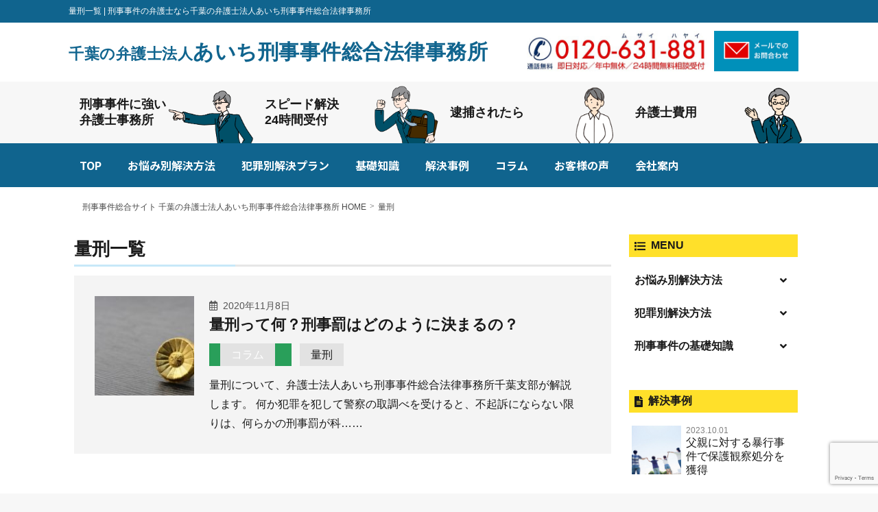

--- FILE ---
content_type: text/html; charset=UTF-8
request_url: https://xn--3kqs9fh0at7mtoibm2dyrk.com/tag/%E9%87%8F%E5%88%91/
body_size: 20597
content:
<!DOCTYPE html>
<html lang="ja">
<head>
<!-- Global site tag (gtag.js) - Google Analytics -->
<script async src="https://www.googletagmanager.com/gtag/js?id=UA-162768539-2"></script>
<script>
  window.dataLayer = window.dataLayer || [];
  function gtag(){dataLayer.push(arguments);}
  gtag('js', new Date());

  gtag('config', 'UA-162768539-2');
</script>

<!-- Google Tag Manager -->
<script>(function(w,d,s,l,i){w[l]=w[l]||[];w[l].push({'gtm.start':
new Date().getTime(),event:'gtm.js'});var f=d.getElementsByTagName(s)[0],
j=d.createElement(s),dl=l!='dataLayer'?'&l='+l:'';j.async=true;j.src=
'https://www.googletagmanager.com/gtm.js?id='+i+dl;f.parentNode.insertBefore(j,f);
})(window,document,'script','dataLayer','GTM-KDC589T');</script>
<!-- End Google Tag Manager -->

	<meta charset="utf-8">
	<meta name="viewport" content="width=device-width, initial-scale=1, maximum-scale=1, user-scalable=no" />
	<title>量刑 &#8211; 千葉の弁護士法人あいち刑事事件総合法律事務所</title>
	<meta name="description" content="千葉の弁護士法人あいち刑事事件総合法律事務所" />
	<meta name="keywords" content="" />
	<meta property="og:title" content="千葉の弁護士法人あいち刑事事件総合法律事務所" />
	<meta property="og:type" content="website" />
	<meta property="og:url" content="" />
	<meta property="og:image" content="/wp-content/themes/chiba-keijibengosi/lib/img/common/ogp_image.png" />
	<link rel="shortcut icon" href="/wp-content/themes/chiba-keijibengosi/lib/img/common/favicon.ico" >
	<script src="/wp-content/themes/chiba-keijibengosi/lib/js/jquery-1.11.1.min.js"></script>
	
	<script src="/wp-content/themes/chiba-keijibengosi/lib/js/jquery.easing.1.3.js"></script>
	<script src="/wp-content/themes/chiba-keijibengosi/lib/js/imagesloaded.pkgd.min.js"></script>	
	<!--CustomScroll-->
	<script type="text/javascript" src="/wp-content/themes/chiba-keijibengosi/lib/js/customScrollbar/jquery.mCustomScrollbar.js"></script>
	<link rel="stylesheet" type="text/css" href="/wp-content/themes/chiba-keijibengosi/lib/js/customScrollbar/jquery.mCustomScrollbar.min.css" />
	<!--scrollInTurn-->
	<script type="text/javascript" src="/wp-content/themes/chiba-keijibengosi/lib/js/jquery-scrollInTurn.js"></script>
	<link rel="stylesheet" type="text/css" href="/wp-content/themes/chiba-keijibengosi/lib/css/import.css" >
	<link rel="stylesheet" href="/wp-content/themes/chiba-keijibengosi/lib/font/font-awesome5.6.3/all.min.css" >
	<script src="/wp-content/themes/chiba-keijibengosi/lib/js/general.js"></script>
	<title>量刑 &#8211; 千葉の弁護士法人あいち刑事事件総合法律事務所</title>
<meta name='robots' content='max-image-preview:large' />
	<style>img:is([sizes="auto" i], [sizes^="auto," i]) { contain-intrinsic-size: 3000px 1500px }</style>
	<link rel='dns-prefetch' href='//yubinbango.github.io' />
<link rel='dns-prefetch' href='//webfonts.xserver.jp' />
<link rel='dns-prefetch' href='//fonts.googleapis.com' />
<link rel="alternate" type="application/rss+xml" title="千葉の弁護士法人あいち刑事事件総合法律事務所 &raquo; 量刑 タグのフィード" href="https://xn--3kqs9fh0at7mtoibm2dyrk.com/tag/%e9%87%8f%e5%88%91/feed/" />
<script type="text/javascript">
/* <![CDATA[ */
window._wpemojiSettings = {"baseUrl":"https:\/\/s.w.org\/images\/core\/emoji\/16.0.1\/72x72\/","ext":".png","svgUrl":"https:\/\/s.w.org\/images\/core\/emoji\/16.0.1\/svg\/","svgExt":".svg","source":{"concatemoji":"https:\/\/xn--3kqs9fh0at7mtoibm2dyrk.com\/wp-includes\/js\/wp-emoji-release.min.js?ver=6.8.3"}};
/*! This file is auto-generated */
!function(s,n){var o,i,e;function c(e){try{var t={supportTests:e,timestamp:(new Date).valueOf()};sessionStorage.setItem(o,JSON.stringify(t))}catch(e){}}function p(e,t,n){e.clearRect(0,0,e.canvas.width,e.canvas.height),e.fillText(t,0,0);var t=new Uint32Array(e.getImageData(0,0,e.canvas.width,e.canvas.height).data),a=(e.clearRect(0,0,e.canvas.width,e.canvas.height),e.fillText(n,0,0),new Uint32Array(e.getImageData(0,0,e.canvas.width,e.canvas.height).data));return t.every(function(e,t){return e===a[t]})}function u(e,t){e.clearRect(0,0,e.canvas.width,e.canvas.height),e.fillText(t,0,0);for(var n=e.getImageData(16,16,1,1),a=0;a<n.data.length;a++)if(0!==n.data[a])return!1;return!0}function f(e,t,n,a){switch(t){case"flag":return n(e,"\ud83c\udff3\ufe0f\u200d\u26a7\ufe0f","\ud83c\udff3\ufe0f\u200b\u26a7\ufe0f")?!1:!n(e,"\ud83c\udde8\ud83c\uddf6","\ud83c\udde8\u200b\ud83c\uddf6")&&!n(e,"\ud83c\udff4\udb40\udc67\udb40\udc62\udb40\udc65\udb40\udc6e\udb40\udc67\udb40\udc7f","\ud83c\udff4\u200b\udb40\udc67\u200b\udb40\udc62\u200b\udb40\udc65\u200b\udb40\udc6e\u200b\udb40\udc67\u200b\udb40\udc7f");case"emoji":return!a(e,"\ud83e\udedf")}return!1}function g(e,t,n,a){var r="undefined"!=typeof WorkerGlobalScope&&self instanceof WorkerGlobalScope?new OffscreenCanvas(300,150):s.createElement("canvas"),o=r.getContext("2d",{willReadFrequently:!0}),i=(o.textBaseline="top",o.font="600 32px Arial",{});return e.forEach(function(e){i[e]=t(o,e,n,a)}),i}function t(e){var t=s.createElement("script");t.src=e,t.defer=!0,s.head.appendChild(t)}"undefined"!=typeof Promise&&(o="wpEmojiSettingsSupports",i=["flag","emoji"],n.supports={everything:!0,everythingExceptFlag:!0},e=new Promise(function(e){s.addEventListener("DOMContentLoaded",e,{once:!0})}),new Promise(function(t){var n=function(){try{var e=JSON.parse(sessionStorage.getItem(o));if("object"==typeof e&&"number"==typeof e.timestamp&&(new Date).valueOf()<e.timestamp+604800&&"object"==typeof e.supportTests)return e.supportTests}catch(e){}return null}();if(!n){if("undefined"!=typeof Worker&&"undefined"!=typeof OffscreenCanvas&&"undefined"!=typeof URL&&URL.createObjectURL&&"undefined"!=typeof Blob)try{var e="postMessage("+g.toString()+"("+[JSON.stringify(i),f.toString(),p.toString(),u.toString()].join(",")+"));",a=new Blob([e],{type:"text/javascript"}),r=new Worker(URL.createObjectURL(a),{name:"wpTestEmojiSupports"});return void(r.onmessage=function(e){c(n=e.data),r.terminate(),t(n)})}catch(e){}c(n=g(i,f,p,u))}t(n)}).then(function(e){for(var t in e)n.supports[t]=e[t],n.supports.everything=n.supports.everything&&n.supports[t],"flag"!==t&&(n.supports.everythingExceptFlag=n.supports.everythingExceptFlag&&n.supports[t]);n.supports.everythingExceptFlag=n.supports.everythingExceptFlag&&!n.supports.flag,n.DOMReady=!1,n.readyCallback=function(){n.DOMReady=!0}}).then(function(){return e}).then(function(){var e;n.supports.everything||(n.readyCallback(),(e=n.source||{}).concatemoji?t(e.concatemoji):e.wpemoji&&e.twemoji&&(t(e.twemoji),t(e.wpemoji)))}))}((window,document),window._wpemojiSettings);
/* ]]> */
</script>
<style id='wp-emoji-styles-inline-css' type='text/css'>

	img.wp-smiley, img.emoji {
		display: inline !important;
		border: none !important;
		box-shadow: none !important;
		height: 1em !important;
		width: 1em !important;
		margin: 0 0.07em !important;
		vertical-align: -0.1em !important;
		background: none !important;
		padding: 0 !important;
	}
</style>
<link rel='stylesheet' id='wp-block-library-css' href='https://xn--3kqs9fh0at7mtoibm2dyrk.com/wp-includes/css/dist/block-library/style.min.css?ver=6.8.3' type='text/css' media='all' />
<style id='classic-theme-styles-inline-css' type='text/css'>
/*! This file is auto-generated */
.wp-block-button__link{color:#fff;background-color:#32373c;border-radius:9999px;box-shadow:none;text-decoration:none;padding:calc(.667em + 2px) calc(1.333em + 2px);font-size:1.125em}.wp-block-file__button{background:#32373c;color:#fff;text-decoration:none}
</style>
<style id='global-styles-inline-css' type='text/css'>
:root{--wp--preset--aspect-ratio--square: 1;--wp--preset--aspect-ratio--4-3: 4/3;--wp--preset--aspect-ratio--3-4: 3/4;--wp--preset--aspect-ratio--3-2: 3/2;--wp--preset--aspect-ratio--2-3: 2/3;--wp--preset--aspect-ratio--16-9: 16/9;--wp--preset--aspect-ratio--9-16: 9/16;--wp--preset--color--black: #000000;--wp--preset--color--cyan-bluish-gray: #abb8c3;--wp--preset--color--white: #ffffff;--wp--preset--color--pale-pink: #f78da7;--wp--preset--color--vivid-red: #cf2e2e;--wp--preset--color--luminous-vivid-orange: #ff6900;--wp--preset--color--luminous-vivid-amber: #fcb900;--wp--preset--color--light-green-cyan: #7bdcb5;--wp--preset--color--vivid-green-cyan: #00d084;--wp--preset--color--pale-cyan-blue: #8ed1fc;--wp--preset--color--vivid-cyan-blue: #0693e3;--wp--preset--color--vivid-purple: #9b51e0;--wp--preset--gradient--vivid-cyan-blue-to-vivid-purple: linear-gradient(135deg,rgba(6,147,227,1) 0%,rgb(155,81,224) 100%);--wp--preset--gradient--light-green-cyan-to-vivid-green-cyan: linear-gradient(135deg,rgb(122,220,180) 0%,rgb(0,208,130) 100%);--wp--preset--gradient--luminous-vivid-amber-to-luminous-vivid-orange: linear-gradient(135deg,rgba(252,185,0,1) 0%,rgba(255,105,0,1) 100%);--wp--preset--gradient--luminous-vivid-orange-to-vivid-red: linear-gradient(135deg,rgba(255,105,0,1) 0%,rgb(207,46,46) 100%);--wp--preset--gradient--very-light-gray-to-cyan-bluish-gray: linear-gradient(135deg,rgb(238,238,238) 0%,rgb(169,184,195) 100%);--wp--preset--gradient--cool-to-warm-spectrum: linear-gradient(135deg,rgb(74,234,220) 0%,rgb(151,120,209) 20%,rgb(207,42,186) 40%,rgb(238,44,130) 60%,rgb(251,105,98) 80%,rgb(254,248,76) 100%);--wp--preset--gradient--blush-light-purple: linear-gradient(135deg,rgb(255,206,236) 0%,rgb(152,150,240) 100%);--wp--preset--gradient--blush-bordeaux: linear-gradient(135deg,rgb(254,205,165) 0%,rgb(254,45,45) 50%,rgb(107,0,62) 100%);--wp--preset--gradient--luminous-dusk: linear-gradient(135deg,rgb(255,203,112) 0%,rgb(199,81,192) 50%,rgb(65,88,208) 100%);--wp--preset--gradient--pale-ocean: linear-gradient(135deg,rgb(255,245,203) 0%,rgb(182,227,212) 50%,rgb(51,167,181) 100%);--wp--preset--gradient--electric-grass: linear-gradient(135deg,rgb(202,248,128) 0%,rgb(113,206,126) 100%);--wp--preset--gradient--midnight: linear-gradient(135deg,rgb(2,3,129) 0%,rgb(40,116,252) 100%);--wp--preset--font-size--small: 13px;--wp--preset--font-size--medium: 20px;--wp--preset--font-size--large: 36px;--wp--preset--font-size--x-large: 42px;--wp--preset--spacing--20: 0.44rem;--wp--preset--spacing--30: 0.67rem;--wp--preset--spacing--40: 1rem;--wp--preset--spacing--50: 1.5rem;--wp--preset--spacing--60: 2.25rem;--wp--preset--spacing--70: 3.38rem;--wp--preset--spacing--80: 5.06rem;--wp--preset--shadow--natural: 6px 6px 9px rgba(0, 0, 0, 0.2);--wp--preset--shadow--deep: 12px 12px 50px rgba(0, 0, 0, 0.4);--wp--preset--shadow--sharp: 6px 6px 0px rgba(0, 0, 0, 0.2);--wp--preset--shadow--outlined: 6px 6px 0px -3px rgba(255, 255, 255, 1), 6px 6px rgba(0, 0, 0, 1);--wp--preset--shadow--crisp: 6px 6px 0px rgba(0, 0, 0, 1);}:where(.is-layout-flex){gap: 0.5em;}:where(.is-layout-grid){gap: 0.5em;}body .is-layout-flex{display: flex;}.is-layout-flex{flex-wrap: wrap;align-items: center;}.is-layout-flex > :is(*, div){margin: 0;}body .is-layout-grid{display: grid;}.is-layout-grid > :is(*, div){margin: 0;}:where(.wp-block-columns.is-layout-flex){gap: 2em;}:where(.wp-block-columns.is-layout-grid){gap: 2em;}:where(.wp-block-post-template.is-layout-flex){gap: 1.25em;}:where(.wp-block-post-template.is-layout-grid){gap: 1.25em;}.has-black-color{color: var(--wp--preset--color--black) !important;}.has-cyan-bluish-gray-color{color: var(--wp--preset--color--cyan-bluish-gray) !important;}.has-white-color{color: var(--wp--preset--color--white) !important;}.has-pale-pink-color{color: var(--wp--preset--color--pale-pink) !important;}.has-vivid-red-color{color: var(--wp--preset--color--vivid-red) !important;}.has-luminous-vivid-orange-color{color: var(--wp--preset--color--luminous-vivid-orange) !important;}.has-luminous-vivid-amber-color{color: var(--wp--preset--color--luminous-vivid-amber) !important;}.has-light-green-cyan-color{color: var(--wp--preset--color--light-green-cyan) !important;}.has-vivid-green-cyan-color{color: var(--wp--preset--color--vivid-green-cyan) !important;}.has-pale-cyan-blue-color{color: var(--wp--preset--color--pale-cyan-blue) !important;}.has-vivid-cyan-blue-color{color: var(--wp--preset--color--vivid-cyan-blue) !important;}.has-vivid-purple-color{color: var(--wp--preset--color--vivid-purple) !important;}.has-black-background-color{background-color: var(--wp--preset--color--black) !important;}.has-cyan-bluish-gray-background-color{background-color: var(--wp--preset--color--cyan-bluish-gray) !important;}.has-white-background-color{background-color: var(--wp--preset--color--white) !important;}.has-pale-pink-background-color{background-color: var(--wp--preset--color--pale-pink) !important;}.has-vivid-red-background-color{background-color: var(--wp--preset--color--vivid-red) !important;}.has-luminous-vivid-orange-background-color{background-color: var(--wp--preset--color--luminous-vivid-orange) !important;}.has-luminous-vivid-amber-background-color{background-color: var(--wp--preset--color--luminous-vivid-amber) !important;}.has-light-green-cyan-background-color{background-color: var(--wp--preset--color--light-green-cyan) !important;}.has-vivid-green-cyan-background-color{background-color: var(--wp--preset--color--vivid-green-cyan) !important;}.has-pale-cyan-blue-background-color{background-color: var(--wp--preset--color--pale-cyan-blue) !important;}.has-vivid-cyan-blue-background-color{background-color: var(--wp--preset--color--vivid-cyan-blue) !important;}.has-vivid-purple-background-color{background-color: var(--wp--preset--color--vivid-purple) !important;}.has-black-border-color{border-color: var(--wp--preset--color--black) !important;}.has-cyan-bluish-gray-border-color{border-color: var(--wp--preset--color--cyan-bluish-gray) !important;}.has-white-border-color{border-color: var(--wp--preset--color--white) !important;}.has-pale-pink-border-color{border-color: var(--wp--preset--color--pale-pink) !important;}.has-vivid-red-border-color{border-color: var(--wp--preset--color--vivid-red) !important;}.has-luminous-vivid-orange-border-color{border-color: var(--wp--preset--color--luminous-vivid-orange) !important;}.has-luminous-vivid-amber-border-color{border-color: var(--wp--preset--color--luminous-vivid-amber) !important;}.has-light-green-cyan-border-color{border-color: var(--wp--preset--color--light-green-cyan) !important;}.has-vivid-green-cyan-border-color{border-color: var(--wp--preset--color--vivid-green-cyan) !important;}.has-pale-cyan-blue-border-color{border-color: var(--wp--preset--color--pale-cyan-blue) !important;}.has-vivid-cyan-blue-border-color{border-color: var(--wp--preset--color--vivid-cyan-blue) !important;}.has-vivid-purple-border-color{border-color: var(--wp--preset--color--vivid-purple) !important;}.has-vivid-cyan-blue-to-vivid-purple-gradient-background{background: var(--wp--preset--gradient--vivid-cyan-blue-to-vivid-purple) !important;}.has-light-green-cyan-to-vivid-green-cyan-gradient-background{background: var(--wp--preset--gradient--light-green-cyan-to-vivid-green-cyan) !important;}.has-luminous-vivid-amber-to-luminous-vivid-orange-gradient-background{background: var(--wp--preset--gradient--luminous-vivid-amber-to-luminous-vivid-orange) !important;}.has-luminous-vivid-orange-to-vivid-red-gradient-background{background: var(--wp--preset--gradient--luminous-vivid-orange-to-vivid-red) !important;}.has-very-light-gray-to-cyan-bluish-gray-gradient-background{background: var(--wp--preset--gradient--very-light-gray-to-cyan-bluish-gray) !important;}.has-cool-to-warm-spectrum-gradient-background{background: var(--wp--preset--gradient--cool-to-warm-spectrum) !important;}.has-blush-light-purple-gradient-background{background: var(--wp--preset--gradient--blush-light-purple) !important;}.has-blush-bordeaux-gradient-background{background: var(--wp--preset--gradient--blush-bordeaux) !important;}.has-luminous-dusk-gradient-background{background: var(--wp--preset--gradient--luminous-dusk) !important;}.has-pale-ocean-gradient-background{background: var(--wp--preset--gradient--pale-ocean) !important;}.has-electric-grass-gradient-background{background: var(--wp--preset--gradient--electric-grass) !important;}.has-midnight-gradient-background{background: var(--wp--preset--gradient--midnight) !important;}.has-small-font-size{font-size: var(--wp--preset--font-size--small) !important;}.has-medium-font-size{font-size: var(--wp--preset--font-size--medium) !important;}.has-large-font-size{font-size: var(--wp--preset--font-size--large) !important;}.has-x-large-font-size{font-size: var(--wp--preset--font-size--x-large) !important;}
:where(.wp-block-post-template.is-layout-flex){gap: 1.25em;}:where(.wp-block-post-template.is-layout-grid){gap: 1.25em;}
:where(.wp-block-columns.is-layout-flex){gap: 2em;}:where(.wp-block-columns.is-layout-grid){gap: 2em;}
:root :where(.wp-block-pullquote){font-size: 1.5em;line-height: 1.6;}
</style>
<link rel='stylesheet' id='contact-form-7-css' href='https://xn--3kqs9fh0at7mtoibm2dyrk.com/wp-content/plugins/contact-form-7/includes/css/styles.css?ver=6.1' type='text/css' media='all' />
<link rel='stylesheet' id='contact-form-7-confirm-css' href='https://xn--3kqs9fh0at7mtoibm2dyrk.com/wp-content/plugins/contact-form-7-add-confirm/includes/css/styles.css?ver=5.1' type='text/css' media='all' />
<link rel='stylesheet' id='jquery-smooth-scroll-css' href='https://xn--3kqs9fh0at7mtoibm2dyrk.com/wp-content/plugins/jquery-smooth-scroll/css/style.css?ver=6.8.3' type='text/css' media='all' />
<link rel='stylesheet' id='dashicons-css' href='https://xn--3kqs9fh0at7mtoibm2dyrk.com/wp-includes/css/dashicons.min.css?ver=6.8.3' type='text/css' media='all' />
<link rel='stylesheet' id='wpmm_fontawesome_css-css' href='https://xn--3kqs9fh0at7mtoibm2dyrk.com/wp-content/plugins/wp-megamenu/assets/font-awesome-4.7.0/css/font-awesome.min.css?ver=4.7.0' type='text/css' media='all' />
<link rel='stylesheet' id='wpmm_icofont_css-css' href='https://xn--3kqs9fh0at7mtoibm2dyrk.com/wp-content/plugins/wp-megamenu/assets/icofont/icofont.min.css?ver=1.0.1' type='text/css' media='all' />
<link rel='stylesheet' id='wpmm_css-css' href='https://xn--3kqs9fh0at7mtoibm2dyrk.com/wp-content/plugins/wp-megamenu/assets/css/wpmm.css?ver=1.4.2' type='text/css' media='all' />
<link rel='stylesheet' id='wp_megamenu_generated_css-css' href='https://xn--3kqs9fh0at7mtoibm2dyrk.com/wp-content/uploads/wp-megamenu/wp-megamenu.css?ver=1.4.2' type='text/css' media='all' />
<link rel='stylesheet' id='featuresbox_css-css' href='https://xn--3kqs9fh0at7mtoibm2dyrk.com/wp-content/plugins/wp-megamenu/addons/wpmm-featuresbox/wpmm-featuresbox.css?ver=1' type='text/css' media='all' />
<link rel='stylesheet' id='postgrid_css-css' href='https://xn--3kqs9fh0at7mtoibm2dyrk.com/wp-content/plugins/wp-megamenu/addons/wpmm-gridpost/wpmm-gridpost.css?ver=1' type='text/css' media='all' />
<link rel='stylesheet' id='tablepress-default-css' href='https://xn--3kqs9fh0at7mtoibm2dyrk.com/wp-content/plugins/tablepress/css/build/default.css?ver=3.1.3' type='text/css' media='all' />
<link rel='stylesheet' id='noto-sans-jp-css' href='//fonts.googleapis.com/css?family=Noto+Sans+JP%3A100%2C300%2Cregular%2C500%2C700%2C900&#038;ver=1.4.2' type='text/css' media='all' />
<link rel='stylesheet' id='poppins-css' href='//fonts.googleapis.com/css?family=Poppins%3A100%2C100italic%2C200%2C200italic%2C300%2C300italic%2Cregular%2Citalic%2C500%2C500italic%2C600%2C600italic%2C700%2C700italic%2C800%2C800italic%2C900%2C900italic&#038;ver=1.4.2' type='text/css' media='all' />
<link rel='stylesheet' id='oswald-css' href='//fonts.googleapis.com/css?family=Oswald%3A200%2C300%2Cregular%2C500%2C600%2C700&#038;ver=1.4.2' type='text/css' media='all' />
<!--n2css--><!--n2js--><script type="text/javascript" src="https://xn--3kqs9fh0at7mtoibm2dyrk.com/wp-includes/js/jquery/jquery.min.js?ver=3.7.1" id="jquery-core-js"></script>
<script type="text/javascript" src="https://xn--3kqs9fh0at7mtoibm2dyrk.com/wp-includes/js/jquery/jquery-migrate.min.js?ver=3.4.1" id="jquery-migrate-js"></script>
<script type="text/javascript" src="//webfonts.xserver.jp/js/xserverv3.js?fadein=0&amp;ver=2.0.8" id="typesquare_std-js"></script>
<script type="text/javascript" src="https://xn--3kqs9fh0at7mtoibm2dyrk.com/wp-content/plugins/wp-megamenu/addons/wpmm-featuresbox/wpmm-featuresbox.js?ver=1" id="featuresbox-style-js"></script>
<script type="text/javascript" id="postgrid-style-js-extra">
/* <![CDATA[ */
var postgrid_ajax_load = {"ajax_url":"https:\/\/xn--3kqs9fh0at7mtoibm2dyrk.com\/wp-admin\/admin-ajax.php","redirecturl":"https:\/\/xn--3kqs9fh0at7mtoibm2dyrk.com\/"};
/* ]]> */
</script>
<script type="text/javascript" src="https://xn--3kqs9fh0at7mtoibm2dyrk.com/wp-content/plugins/wp-megamenu/addons/wpmm-gridpost/wpmm-gridpost.js?ver=1" id="postgrid-style-js"></script>
<link rel="https://api.w.org/" href="https://xn--3kqs9fh0at7mtoibm2dyrk.com/wp-json/" /><link rel="alternate" title="JSON" type="application/json" href="https://xn--3kqs9fh0at7mtoibm2dyrk.com/wp-json/wp/v2/tags/178" /><link rel="EditURI" type="application/rsd+xml" title="RSD" href="https://xn--3kqs9fh0at7mtoibm2dyrk.com/xmlrpc.php?rsd" />
<meta name="generator" content="WordPress 6.8.3" />
<style>.wp-megamenu-wrap &gt; ul.wp-megamenu &gt; li.wpmm_mega_menu &gt; .wpmm-strees-row-container 
                        &gt; ul.wp-megamenu-sub-menu { width: 100% !important;}.wp-megamenu &gt; li.wp-megamenu-item-279.wpmm-item-fixed-width  &gt; ul.wp-megamenu-sub-menu { width: 100% !important;}.wpmm-nav-wrap ul.wp-megamenu&gt;li ul.wp-megamenu-sub-menu #wp-megamenu-item-279&gt;a { }.wpmm-nav-wrap .wp-megamenu&gt;li&gt;ul.wp-megamenu-sub-menu li#wp-megamenu-item-279&gt;a { }li#wp-megamenu-item-279&gt; ul ul ul&gt; li { width: 100%; display: inline-block;} li#wp-megamenu-item-279 a { }#wp-megamenu-item-279&gt; .wp-megamenu-sub-menu { }.wp-megamenu-wrap &gt; ul.wp-megamenu &gt; li.wpmm_mega_menu &gt; .wpmm-strees-row-container 
                        &gt; ul.wp-megamenu-sub-menu { width: 100% !important;}.wp-megamenu &gt; li.wp-megamenu-item-278.wpmm-item-fixed-width  &gt; ul.wp-megamenu-sub-menu { width: 100% !important;}.wpmm-nav-wrap ul.wp-megamenu&gt;li ul.wp-megamenu-sub-menu #wp-megamenu-item-278&gt;a { }.wpmm-nav-wrap .wp-megamenu&gt;li&gt;ul.wp-megamenu-sub-menu li#wp-megamenu-item-278&gt;a { }li#wp-megamenu-item-278&gt; ul ul ul&gt; li { width: 100%; display: inline-block;} li#wp-megamenu-item-278 a { }#wp-megamenu-item-278&gt; .wp-megamenu-sub-menu { }.wp-megamenu-wrap &gt; ul.wp-megamenu &gt; li.wpmm_mega_menu &gt; .wpmm-strees-row-container 
                        &gt; ul.wp-megamenu-sub-menu { width: 100% !important;}.wp-megamenu &gt; li.wp-megamenu-item-281.wpmm-item-fixed-width  &gt; ul.wp-megamenu-sub-menu { width: 100% !important;}.wpmm-nav-wrap ul.wp-megamenu&gt;li ul.wp-megamenu-sub-menu #wp-megamenu-item-281&gt;a { }.wpmm-nav-wrap .wp-megamenu&gt;li&gt;ul.wp-megamenu-sub-menu li#wp-megamenu-item-281&gt;a { }li#wp-megamenu-item-281&gt; ul ul ul&gt; li { width: 100%; display: inline-block;} li#wp-megamenu-item-281 a { }#wp-megamenu-item-281&gt; .wp-megamenu-sub-menu { }.wp-megamenu-wrap &gt; ul.wp-megamenu &gt; li.wpmm_mega_menu &gt; .wpmm-strees-row-container 
                        &gt; ul.wp-megamenu-sub-menu { width: 100% !important;}.wp-megamenu &gt; li.wp-megamenu-item-656.wpmm-item-fixed-width  &gt; ul.wp-megamenu-sub-menu { width: 100% !important;}.wpmm-nav-wrap ul.wp-megamenu&gt;li ul.wp-megamenu-sub-menu #wp-megamenu-item-656&gt;a { }.wpmm-nav-wrap .wp-megamenu&gt;li&gt;ul.wp-megamenu-sub-menu li#wp-megamenu-item-656&gt;a { }li#wp-megamenu-item-656&gt; ul ul ul&gt; li { width: 100%; display: inline-block;} li#wp-megamenu-item-656 a { }#wp-megamenu-item-656&gt; .wp-megamenu-sub-menu { }.wp-megamenu-wrap &gt; ul.wp-megamenu &gt; li.wpmm_mega_menu &gt; .wpmm-strees-row-container 
                        &gt; ul.wp-megamenu-sub-menu { width: 100% !important;}.wp-megamenu &gt; li.wp-megamenu-item-449.wpmm-item-fixed-width  &gt; ul.wp-megamenu-sub-menu { width: 100% !important;}.wpmm-nav-wrap ul.wp-megamenu&gt;li ul.wp-megamenu-sub-menu #wp-megamenu-item-449&gt;a { }.wpmm-nav-wrap .wp-megamenu&gt;li&gt;ul.wp-megamenu-sub-menu li#wp-megamenu-item-449&gt;a { }li#wp-megamenu-item-449&gt; ul ul ul&gt; li { width: 100%; display: inline-block;} li#wp-megamenu-item-449 a { }#wp-megamenu-item-449&gt; .wp-megamenu-sub-menu { }.wp-megamenu-wrap &gt; ul.wp-megamenu &gt; li.wpmm_mega_menu &gt; .wpmm-strees-row-container 
                        &gt; ul.wp-megamenu-sub-menu { width: 100% !important;}.wp-megamenu &gt; li.wp-megamenu-item-248.wpmm-item-fixed-width  &gt; ul.wp-megamenu-sub-menu { width: 100% !important;}.wpmm-nav-wrap ul.wp-megamenu&gt;li ul.wp-megamenu-sub-menu #wp-megamenu-item-248&gt;a { }.wpmm-nav-wrap .wp-megamenu&gt;li&gt;ul.wp-megamenu-sub-menu li#wp-megamenu-item-248&gt;a { }li#wp-megamenu-item-248&gt; ul ul ul&gt; li { width: 100%; display: inline-block;} li#wp-megamenu-item-248 a { }#wp-megamenu-item-248&gt; .wp-megamenu-sub-menu { }.wp-megamenu-wrap &gt; ul.wp-megamenu &gt; li.wpmm_mega_menu &gt; .wpmm-strees-row-container 
                        &gt; ul.wp-megamenu-sub-menu { width: 100% !important;}.wp-megamenu &gt; li.wp-megamenu-item-655.wpmm-item-fixed-width  &gt; ul.wp-megamenu-sub-menu { width: 100% !important;}.wpmm-nav-wrap ul.wp-megamenu&gt;li ul.wp-megamenu-sub-menu #wp-megamenu-item-655&gt;a { }.wpmm-nav-wrap .wp-megamenu&gt;li&gt;ul.wp-megamenu-sub-menu li#wp-megamenu-item-655&gt;a { }li#wp-megamenu-item-655&gt; ul ul ul&gt; li { width: 100%; display: inline-block;} li#wp-megamenu-item-655 a { }#wp-megamenu-item-655&gt; .wp-megamenu-sub-menu { }.wp-megamenu-wrap &gt; ul.wp-megamenu &gt; li.wpmm_mega_menu &gt; .wpmm-strees-row-container 
                        &gt; ul.wp-megamenu-sub-menu { width: 100% !important;}.wp-megamenu &gt; li.wp-megamenu-item-654.wpmm-item-fixed-width  &gt; ul.wp-megamenu-sub-menu { width: 100% !important;}.wpmm-nav-wrap ul.wp-megamenu&gt;li ul.wp-megamenu-sub-menu #wp-megamenu-item-654&gt;a { }.wpmm-nav-wrap .wp-megamenu&gt;li&gt;ul.wp-megamenu-sub-menu li#wp-megamenu-item-654&gt;a { }li#wp-megamenu-item-654&gt; ul ul ul&gt; li { width: 100%; display: inline-block;} li#wp-megamenu-item-654 a { }#wp-megamenu-item-654&gt; .wp-megamenu-sub-menu { }</style><style></style></head>
	
<body ontouchstart="" id="ryoukei-keijibatu" class="archive tag tag-178 wp-theme-chiba-keijibengosi wp-megamenu">
<!-- Google Tag Manager (noscript) -->
<noscript><iframe src="https://www.googletagmanager.com/ns.html?id=GTM-KDC589T"
height="0" width="0" style="display:none;visibility:hidden"></iframe></noscript>
<!-- End Google Tag Manager (noscript) -->

	<div id="btmBanner">
		<div class="tel">
			<a href="tel:0120631881" title="0120631881 ムザイ ハヤイ 通話無料 即日対応/年中無休/24時間無料相談受付"><img src="/wp-content/themes/chiba-keijibengosi/lib/img/banner/img_bnr_contact_tel.jpg" alt="0120631881 ムザイ ハヤイ 通話無料 即日対応/年中無休/24時間無料相談受付"></a>
		</div>
		<div class="form">
			<a href="/contact/" title="メールでのお問合わせ"><img src="/wp-content/themes/chiba-keijibengosi/lib/img/banner/img_bnr_contact_form.png" alt="メールでのお問合わせ"></a>
		</div>
	</div>
	<div id="spMenu" class="spUnActive"><p><span></span><span></span><span></span></p><span class="txt">MENU</span></div>
    <div id="container">
		<div id="topTxtBg">
        <p id="topTxt" class="maxWidth">量刑一覧 | 刑事事件の弁護士なら千葉の弁護士法人あいち刑事事件総合法律事務所			</p>
		</div><div id="sideBlock" style="top: -100%;">
	<div class="inner">
		<nav class="mainNav">
			<ul>
				<li class="backToHome tb"><a href="/" title="あいち刑事事件総合法律事務所 千葉支部 ホーム"><span>あいち刑事事件総合法律事務所<br>千葉支部 TOP</span></a></li>
				<li class="twoLines"><a href="/about/advantage/" title="刑事事件に強い 弁護士事務所">刑事事件に強い<br class="pc">弁護士事務所<img src="/wp-content/themes/chiba-keijibengosi/lib/img/common/navigation/img_mainNav01.png" alt="刑事事件弁護 専門の強み" class="nav1"></a></li>
				<li class="twoLines"><a href="/about/speedy/" title="スピード解決 24時間受付">スピード解決<br class="pc">24時間受付<img src="/wp-content/themes/chiba-keijibengosi/lib/img/common/navigation/img_mainNav02.png" alt="スピード解決 24時間対応" class="nav2"></a></li>
				<li><a href="/trouble/after-arrest/" title="逮捕されたら">逮捕されたら<img src="/wp-content/themes/chiba-keijibengosi/lib/img/common/navigation/img_mainNav03.png" alt="逮捕されたら" class="nav3"></a></li>
				<li><a href="/about/fees/" title="弁護士費用">弁護士費用<img src="/wp-content/themes/chiba-keijibengosi/lib/img/common/navigation/img_mainNav04.png" alt="弁護士費用" class="nav4"></a></li>
			</ul>
		</nav><!--mainNav-->
		<div class="accbox">
	<input type="checkbox" id="label1" class="cssacc"/>
	<label for="label1">会社案内</label>
	<div class="accshow">
		<ul class="childList">
				<li><a href="https://xn--3kqs9fh0at7mtoibm2dyrk.com/about/work-flow/">弁護士に依頼する流れ</a></li>
				<li><a href="https://xn--3kqs9fh0at7mtoibm2dyrk.com/about/advantage/">当事務所の強み</a></li>
				<li><a href="https://xn--3kqs9fh0at7mtoibm2dyrk.com/about/greeting/">千葉支部 代表弁護士挨拶</a></li>
				<li><a href="https://xn--3kqs9fh0at7mtoibm2dyrk.com/about/cover-area/">対応エリア</a></li>
				<li><a href="https://xn--3kqs9fh0at7mtoibm2dyrk.com/about/fees/">弁護士費用</a></li>
				<li><a href="https://xn--3kqs9fh0at7mtoibm2dyrk.com/about/speedy/">刑事手続の流れ（スピード対応）</a></li>
				<li><a href="https://xn--3kqs9fh0at7mtoibm2dyrk.com/about/free-consulting/">無料法律相談</a></li>
				<li><a href="https://xn--3kqs9fh0at7mtoibm2dyrk.com/about/initial-meeting/">初回接見・同行サービス</a></li>
				<li><a href="https://xn--3kqs9fh0at7mtoibm2dyrk.com/about/police-station-and-places/">千葉県の官公庁　刑事・少年事件関連施設一覧</a></li>
				</ul>
	</div>
	<input type="checkbox" id="label2" class="cssacc"/>
	<label for="label2">お悩み別解決方法</label>
	<div class="accshow">
		<ul class="childList">
				<li><a href="https://xn--3kqs9fh0at7mtoibm2dyrk.com/trouble/before-arrest/"></a></li>
				<li><a href="https://xn--3kqs9fh0at7mtoibm2dyrk.com/trouble/after-arrest/">逮捕されたら</a></li>
				<li><a href="https://xn--3kqs9fh0at7mtoibm2dyrk.com/trouble/release/">釈放してほしい</a></li>
				<li><a href="https://xn--3kqs9fh0at7mtoibm2dyrk.com/trouble/release2/">保釈してほしい</a></li>
				<li><a href="https://xn--3kqs9fh0at7mtoibm2dyrk.com/trouble/not-guilty/">無実・無罪の証明</a></li>
				<li><a href="https://xn--3kqs9fh0at7mtoibm2dyrk.com/trouble/settlement/">示談で解決してほしい</a></li>
				<li><a href="https://xn--3kqs9fh0at7mtoibm2dyrk.com/trouble/probation/">執行猶予にしてほしい</a></li>
				<li><a href="https://xn--3kqs9fh0at7mtoibm2dyrk.com/trouble/prosecuted/">不起訴にしてほしい</a></li>
				<li><a href="https://xn--3kqs9fh0at7mtoibm2dyrk.com/trouble/secret/">事件のことを秘密にしたい</a></li>
				<li><a href="https://xn--3kqs9fh0at7mtoibm2dyrk.com/trouble/kokuhatsu/">被害届・告訴・告発されたら</a></li>
				<li><a href="https://xn--3kqs9fh0at7mtoibm2dyrk.com/trouble/syuttou/">自首・出頭したい</a></li>
				</ul>
	</div>
	<input type="checkbox" id="label3" class="cssacc"/>
	<label for="label3">犯罪別解決方法</label>
	<div class="accshow">
		<ul class="childList">
			<li>
				<input type="checkbox" id="label3-1" class="cssacc"/>
				<label for="label3-1">事件別－暴力事件</label>
				<div class="accshow">
					<ul class="grandchildList">			
						<li><a href="/crime/violence/" title="暴力事件 TOP"><span class="strong">暴力事件 TOP</span></a></li>
												<li><a href="https://xn--3kqs9fh0at7mtoibm2dyrk.com/crime/juvenile/"></a></li>
												<li><a href="https://xn--3kqs9fh0at7mtoibm2dyrk.com/crime/violence/"></a></li>
												<li><a href="https://xn--3kqs9fh0at7mtoibm2dyrk.com/crime/sex/"></a></li>
												<li><a href="https://xn--3kqs9fh0at7mtoibm2dyrk.com/crime/asset/"></a></li>
												<li><a href="https://xn--3kqs9fh0at7mtoibm2dyrk.com/crime/drug/"></a></li>
												<li><a href="https://xn--3kqs9fh0at7mtoibm2dyrk.com/crime/road/"></a></li>
												<li><a href="https://xn--3kqs9fh0at7mtoibm2dyrk.com/crime/other/"></a></li>
											</ul>
				</div>
			</li>
			<li>
				<input type="checkbox" id="label3-2" class="cssacc"/>
				<label for="label3-2">事件別－性犯罪</label>
				<div class="accshow">
					<ul class="grandchildList">			
						<li><a href="/crime/violence/" title="暴力事件 TOP"><span class="strong">暴力事件 TOP</span></a></li>
											</ul>
				</div>
			</li>
			<li>
				<input type="checkbox" id="label3-3" class="cssacc"/>
				<label for="label3-3">事件別－財産犯</label>
				<div class="accshow">
					<ul class="grandchildList">
						<li><a href="/crime/asset/" title="財産犯 TOP"><span class="strong">財産犯 TOP</span></a></li>
											</ul>
				</div>
			</li>
			<li>
				<input type="checkbox" id="label3-4" class="cssacc"/>
				<label for="label3-4">事件別－薬物事件</label>
				<div class="accshow">
					<ul class="grandchildList">
						<li><a href="/crime/drags/" title="薬物事件 TOP"><span class="strong">薬物事件 TOP</span></a></li>
											</ul>
				</div>
			</li>
			<li>
				<input type="checkbox" id="label3-5" class="cssacc"/>
				<label for="label3-5">事件別－交通違反・交通事故</label>
				<div class="accshow">
					<ul class="grandchildList">
						<li><a href="/crime/road/" title="交通違反・交通事故 TOP"><span class="strong">交通違反・交通事故 TOP</span></a></li>
											</ul>
				</div>
			</li>
			<li>
				<input type="checkbox" id="label3-6" class="cssacc"/>
				<label for="label3-6">その他</label>
				<div class="accshow">
					<ul class="grandchildList">
						<li><a href="/crime/road/" title="その他 TOP"><span class="strong">その他 TOP</span></a></li>
											</ul>
				</div>
			<li>
		</ul>
</div>
	<input type="checkbox" id="label4" class="cssacc"/>
	<label for="label4">刑事事件の基礎知識</label>
	<div class="accshow">
		<ul class="childList">
				<li><a href="https://xn--3kqs9fh0at7mtoibm2dyrk.com/knowledge/%e5%a4%96%e5%9b%bd%e4%ba%ba%e4%ba%8b%e4%bb%b6%e3%81%ae%e6%89%8b%e7%b6%9a%e3%81%8d%e3%81%a8%e7%89%b9%e8%89%b2/">外国人事件の手続きと特色</a></li>
				<li><a href="https://xn--3kqs9fh0at7mtoibm2dyrk.com/knowledge/%e5%88%91%e4%ba%8b%e8%a3%81%e5%88%a4%e3%81%ae%e6%a6%82%e8%a6%81%e3%83%bb%e6%89%8b%e7%b6%9a/">外国人事件の手続きと特色</a></li>
				<li><a href="https://xn--3kqs9fh0at7mtoibm2dyrk.com/knowledge/%e5%85%ac%e5%8b%99%e5%93%a1%e3%81%ae%e9%80%ae%e6%8d%95%e3%83%bb%e5%88%91%e4%ba%8b%e4%ba%8b%e4%bb%b6/">公務員の逮捕・刑事事件</a></li>
				<li><a href="https://xn--3kqs9fh0at7mtoibm2dyrk.com/knowledge/%e6%8e%a7%e8%a8%b4%e3%83%bb%e4%b8%8a%e5%91%8a/">控訴・上告</a></li>
				<li><a href="https://xn--3kqs9fh0at7mtoibm2dyrk.com/knowledge/%e5%9b%bd%e9%81%b8%e5%bc%81%e8%ad%b7%e5%a3%ab%e3%81%a8%e7%a7%81%e9%81%b8%e5%bc%81%e8%ad%b7%e5%a3%ab%e3%81%ae%e9%81%95%e3%81%84/">国選弁護士と私選弁護士の違い</a></li>
				<li><a href="https://xn--3kqs9fh0at7mtoibm2dyrk.com/knowledge/%e8%a3%81%e5%88%a4%e5%93%a1%e8%a3%81%e5%88%a4/">裁判員裁判</a></li>
				<li><a href="https://xn--3kqs9fh0at7mtoibm2dyrk.com/knowledge/%e5%8f%b8%e6%b3%95%e5%8f%96%e5%bc%95%e3%83%bb%e5%88%91%e4%ba%8b%e5%85%8d%e8%b2%ac/">司法取引・刑事免責</a></li>
				<li><a href="https://xn--3kqs9fh0at7mtoibm2dyrk.com/knowledge/%e5%8f%96%e8%aa%bf%e3%81%b9%e3%81%ae%e6%b3%a8%e6%84%8f%e7%82%b9/">取調べの注意点</a></li>
				<li><a href="https://xn--3kqs9fh0at7mtoibm2dyrk.com/knowledge/%e5%b0%91%e5%b9%b4%e4%ba%8b%e4%bb%b6%e3%81%ae%e6%89%8b%e7%b6%9a%e3%81%a8%e7%89%b9%e8%89%b2/">少年事件の手続と特色</a></li>
				<li><a href="https://xn--3kqs9fh0at7mtoibm2dyrk.com/knowledge/%e5%b0%91%e5%b9%b4%e4%ba%8b%e4%bb%b6%e3%81%ae%e5%87%a6%e5%88%86/">少年事件の処分</a></li>
				<li><a href="https://xn--3kqs9fh0at7mtoibm2dyrk.com/knowledge/%e8%a2%ab%e5%ae%b3%e8%80%85%e5%af%be%e5%bf%9c/">被害者対応</a></li>
				<li><a href="https://xn--3kqs9fh0at7mtoibm2dyrk.com/knowledge/%e8%a2%ab%e5%ae%b3%e5%b1%8a%e3%83%bb%e5%91%8a%e8%a8%b4%e3%83%bb%e5%91%8a%e7%99%ba%e3%81%ae%e4%b8%8d%e5%ae%89%e3%82%84%e6%82%a9%e3%81%bf/">被害届・告訴・告発の不安や悩み</a></li>
				<li><a href="https://xn--3kqs9fh0at7mtoibm2dyrk.com/knowledge/%e6%b3%95%e4%ba%ba%e3%81%a8%e5%88%91%e4%ba%8b%e4%ba%8b%e4%bb%b6/">法人と刑事事件</a></li>
				<li><a href="https://xn--3kqs9fh0at7mtoibm2dyrk.com/knowledge/%e9%9d%a2%e4%bc%9a%e3%83%bb%e5%b7%ae%e3%81%97%e5%85%a5%e3%82%8c/">面会・差し入れ</a></li>
				</ul>
	</div>
</div><!--//.accbox-->	
		<nav id="fullNavigation">
			<ul>
				<li><a href="/case/" title="解決事例">解決事例</a></li>
				<li><a href="/voice/" title="お客様の声">お客様の声</a></li>
				<li><a href="/column/" title="コラム">コラム</a></li>
				<li><a href="/contact/" title="お問合わせ">お問合わせ</a></li>
			</ul>
		</nav><!--fullNavigation-->
	</div><!--inner-->
</div><!--sideBlock--><div id="mainBlock">
	<header class="maxWidth">
		<div id="hTitle">
			<p class="sub"></p>
			<p class="main"><a href="/"><span class="type">千葉の弁護士法人</span><br class="brsp">あいち刑事事件総合法律事務所</a></p>
		</div>
		<div id="topBanner" class="pc">
			<div class="tel">
				<img src="https://xn--3kqs9fh0at7mtoibm2dyrk.com/wp-content/themes/chiba-keijibengosi/lib/img/banner/img_header_bnr_contact_tel.jpg" alt="0120631881 ムザイ ハヤイ 通話無料 即日対応/年中無休/24時間無料相談受付">
			</div>
			<div class="form"><a href="/contact/" title="メールでのお問合わせ"><img src="https://xn--3kqs9fh0at7mtoibm2dyrk.com/wp-content/themes/chiba-keijibengosi/lib/img/banner/img_header_bnr_contact_form.png" alt="メールでのお問合わせ"></a>
			</div>
		</div>
	</header><div id="archive" class="contentsBlock">
	<div id="menu-area">
	<div id="mainMenu-wrap">
		<div id="mainMenu-inner" class="maxWidth">
		<nav class="mainNav">
		<ul class="mainMenu">
			<li class="twoLines"><a href="/about/advantage/" title="刑事事件に強い 弁護士事務所">刑事事件に強い<br>弁護士事務所<img src="/wp-content/themes/chiba-keijibengosi/lib/img/common/navigation/img_mainNav01.png" alt="刑事事件に強い 弁護士事務所" class="nav1"></a></li><li class="twoLines"><a href="/about/speedy/" title="スピード解決 24時間受付">スピード解決<br>24時間受付<img src="/wp-content/themes/chiba-keijibengosi/lib/img/common/navigation/img_mainNav02.png" alt="スピード解決 24時間受付" class="nav2"></a></li><li><a href="/trouble/after-arrest/" title="逮捕されたら">逮捕されたら<img src="/wp-content/themes/chiba-keijibengosi/lib/img/common/navigation/img_mainNav03.png" alt="逮捕されたら" class="nav3"></a></li><li><a href="/about/fees/" title="弁護士費用">弁護士費用<img src="/wp-content/themes/chiba-keijibengosi/lib/img/common/navigation/img_mainNav04.png" alt="弁護士費用" class="nav4"></a></li>
			</ul>
		</nav>
		</div>
	</div>
	<div id="subMenu-wrap">
		<div id="subMenu-inner" class="maxWidth">
			<div id="wp-megamenu-main-menu" class="wp-megamenu-wrap   ">
			<div class="wpmm-fullwidth-wrap"></div>
			<div class="wpmm-nav-wrap wpmm-main-wrap-main-menu">
				 
					<ul id="menu-main-menu" class="wp-megamenu" ><li id="wp-megamenu-item-248" class="menu-item menu-item-type-custom menu-item-object-custom menu-item-home wp-megamenu-item-248  wpmm_dropdown_menu  wpmm-fadeindown wpmm-submenu-right"><a href="https://xn--3kqs9fh0at7mtoibm2dyrk.com/">TOP</a></li>
<li id="wp-megamenu-item-278" class="menu-item menu-item-type-post_type menu-item-object-page wp-megamenu-item-278  wpmm_mega_menu  wpmm-fadeindown wpmm-strees-row wpmm-submenu-right"><a href="https://xn--3kqs9fh0at7mtoibm2dyrk.com/trouble/">お悩み別解決方法</a>
<div id='wpmm-strees-row-278' class='wpmm-strees-row-container'>  <ul class="wp-megamenu-sub-menu">
	<li id="wp-megamenu-item-4322361032850634464" class="wpmm-row wp-megamenu-item-4322361032850634464 wpmm-submenu-right">
	<ul class="wp-megamenu-sub-menu" >
		<li id="wp-megamenu-item-1.0159007297383E+19" class="wpmm-col wpmm-col-2 wp-megamenu-item-1.0159007297383E+19 wpmm-submenu-right">
		<ul class="wp-megamenu-sub-menu" >
			<li class="menu-item wpmm-type-widget menu-widget-class wpmm-type-widget wp-megamenu-item-278 wpmm-submenu-right">			<div class="textwidget"><div class="menu-left"><img fetchpriority="high" decoding="async" width="200" height="298" class="alignnone wp-image-912 size-full" src="https://xn--3kqs9fh0at7mtoibm2dyrk.com/wp-content/uploads/img_menu_trouble2.jpg" alt="" /><br />
<a class="toTOP" href="/trouble/">お悩み別解決方法</a></div>
</div>
		</li>
		</ul>
</li>
		<li id="wp-megamenu-item-7030814924860923847" class="wpmm-col wpmm-col-10 wp-megamenu-item-7030814924860923847 wpmm-submenu-right">
		<ul class="wp-megamenu-sub-menu" >
			<li class="menu-item wpmm-type-widget menu-widget-class wpmm-type-widget wp-megamenu-item-278 wpmm-submenu-right">			<div class="textwidget"><ul id="kaiketsuMenu" class="">
	<li><a href="/trouble/before-arrest/" title="逮捕の不安や悩み"><img decoding="async" src="/wp-content/themes/chiba-keijibengosi/lib/img/top/kaiketsu01.png" alt="逮捕の不安や悩み"><p>逮捕の不安や悩み</p></a></li>
	<li><a href="/trouble/after-arrest/" title="逮捕されたら"><img decoding="async" src="/wp-content/themes/chiba-keijibengosi/lib/img/top/kaiketsu02.png" alt="逮捕されたら"><p>逮捕されたら</p></a></li>
	<li><a href="/trouble/release/" title="釈放してほしい"><img decoding="async" src="/wp-content/themes/chiba-keijibengosi/lib/img/top/kaiketsu13.png" alt="釈放してほしい"><p>釈放してほしい</p></a></li>
	<li><a href="/trouble/release2/" title="保釈してほしい"><img decoding="async" src="/wp-content/themes/chiba-keijibengosi/lib/img/top/kaiketsu03.png" alt="保釈してほしい"><p>保釈してほしい</p>
	</a></li>
	<li><a href="/trouble/not-guilty/" title="無実・無罪を証明してほしい"><img decoding="async" src="/wp-content/themes/chiba-keijibengosi/lib/img/top/kaiketsu08.png" alt="無実・無罪を証明してほしい"><p>無実・無罪を証明してほしい</p></a></li>
	<li><a href="/trouble/probation/" title="執行猶予にしてほしい"><img decoding="async" src="/wp-content/themes/chiba-keijibengosi/lib/img/top/kaiketsu07.png" alt="執行猶予にしてほしい"><p>執行猶予にしてほしい</p></a></li>
	<li><a href="/trouble/settlement/" title="示談で解決してほしい"><img decoding="async" src="/wp-content/themes/chiba-keijibengosi/lib/img/top/kaiketsu05.png" alt="示談で解決してほしい"><p>示談で解決してほしい</p></a></li>
	<li><a href="/trouble/prosecuted/" title="不起訴にしてほしい"><img decoding="async" src="/wp-content/themes/chiba-keijibengosi/lib/img/top/kaiketsu04.png" alt="不起訴にしてほしい"><p>不起訴にしてほしい</p></a></li>	
	<li><a href="/trouble/secret/" title="事件を秘密にしたい"><img decoding="async" src="/wp-content/themes/chiba-keijibengosi/lib/img/top/kaiketsu09.png" alt="事件を秘密にしたい"><p>事件を秘密にしたい</p></a></li>
	<li><a href="/trouble/kokuhatsu/" title="被害届・告訴・告発されたら"><img decoding="async" src="/wp-content/themes/chiba-keijibengosi/lib/img/top/kaiketsu12.png" alt="被害届・告訴・告発されたら"><p>被害届・告訴・告発されたら</p></a></li>
	<li><a href="/trouble/syuttou/" title="自首・出頭したい"><img decoding="async" src="/wp-content/themes/chiba-keijibengosi/lib/img/top/kaiketsu11.png" alt="自首・出頭したい"><p>自首・出頭したい</p></a></li>
</ul>
</div>
		</li>
		</ul>
</li>
	</ul>
</li>
</ul>
</li>
<li id="wp-megamenu-item-279" class="menu-item menu-item-type-post_type menu-item-object-page wp-megamenu-item-279  wpmm_mega_menu  wpmm-fadeindown wpmm-strees-row wpmm-submenu-right"><a href="https://xn--3kqs9fh0at7mtoibm2dyrk.com/crime/">犯罪別解決プラン</a>
<div id='wpmm-strees-row-279' class='wpmm-strees-row-container'>  <ul class="wp-megamenu-sub-menu">
	<li id="wp-megamenu-item-8563016942316143796" class="wpmm-row wp-megamenu-item-8563016942316143796 wpmm-submenu-right">
	<ul class="wp-megamenu-sub-menu" >
		<li id="wp-megamenu-item-1.5037381804839E+19" class="wpmm-col wpmm-col-2 wp-megamenu-item-1.5037381804839E+19 wpmm-submenu-right">
		<ul class="wp-megamenu-sub-menu" >
			<li class="menu-item wpmm-type-widget menu-widget-class wpmm-type-widget wp-megamenu-item-279 wpmm-submenu-right">			<div class="textwidget"><div class="menu-left"><img decoding="async" width="200" height="183" class="alignnone wp-image-915 size-full" src="https://xn--3kqs9fh0at7mtoibm2dyrk.com/wp-content/uploads/img_menu_crime3.jpg" alt="" /><br />
<a class="toTOP" href="/crime/">犯罪別解決プラン</a></div>
</div>
		</li>
		</ul>
</li>
		<li id="wp-megamenu-item-1.0408051885944E+19" class="wpmm-col wpmm-col-10 wp-megamenu-item-1.0408051885944E+19 wpmm-submenu-right">
		<ul class="wp-megamenu-sub-menu" >
			<li class="menu-item wpmm-type-widget menu-widget-class wpmm-type-widget wp-megamenu-item-279 wpmm-submenu-right">			<div class="textwidget"><ul id="crimeMenu" class="">
	<li><a href="/crime/juvenile/" title="少年犯罪・事件"><img decoding="async" src="/wp-content/themes/chiba-keijibengosi/lib/img/common/navigation/img_menu_crime01.jpg" alt="少年犯罪・事件"><p>少年犯罪・事件</p></a>
	</li>
	<li><a href="/crime/violence/" title="暴力事件・粗暴犯罪"><img decoding="async" src="/wp-content/themes/chiba-keijibengosi/lib/img/common/navigation/img_menu_crime02.jpg" alt="暴力事件・粗暴犯罪"><p>暴力事件・粗暴犯罪</p></a>
	</li>
	<li><a href="/crime/sex/" title="性犯罪"><img decoding="async" src="/wp-content/themes/chiba-keijibengosi/lib/img/common/navigation/img_menu_crime03.jpg" alt="性犯罪"><p>性犯罪</p></a>
	</li>
	<li><a href="/crime/asset/" title="財産犯・経済犯"><img decoding="async" src="/wp-content/themes/chiba-keijibengosi/lib/img/common/navigation/img_menu_crime04.jpg" alt="財産犯・経済犯"><p>財産犯・経済犯</p></a>
	</li>
	<li><a href="/crime/drug/" title="違法薬物・薬物犯罪 "><img decoding="async" src="/wp-content/themes/chiba-keijibengosi/lib/img/common/navigation/img_menu_crime05.jpg" alt="違法薬物・薬物犯罪"><p>違法薬物・薬物犯罪</p></a>
	</li>
	<li><a href="/crime/road/" title="交通違反・交通事故"><img decoding="async" src="/wp-content/themes/chiba-keijibengosi/lib/img/common/navigation/img_menu_crime06.jpg" alt="交通違反・交通事故"><p>交通違反・交通事故</p></a>
	</li>
	<li><a href="/crime/other/" title="その他"><img decoding="async" src="/wp-content/themes/chiba-keijibengosi/lib/img/common/navigation/img_menu_crime07.jpg" alt="その他"><p>その他</p></a>
	</li>
</ul>
</div>
		</li>
		</ul>
</li>
	</ul>
</li>
</ul>
</li>
<li id="wp-megamenu-item-449" class="menu-item menu-item-type-post_type menu-item-object-page wp-megamenu-item-449  wpmm_dropdown_menu  wpmm-fadeindown wpmm-submenu-right"><a href="https://xn--3kqs9fh0at7mtoibm2dyrk.com/knowledge/">基礎知識</a></li>
<li id="wp-megamenu-item-655" class="menu-item menu-item-type-custom menu-item-object-custom wp-megamenu-item-655  wpmm_dropdown_menu  wpmm-fadeindown wpmm-submenu-right"><a href="https://xn--3kqs9fh0at7mtoibm2dyrk.com/case/">解決事例</a></li>
<li id="wp-megamenu-item-654" class="menu-item menu-item-type-custom menu-item-object-custom wp-megamenu-item-654  wpmm_dropdown_menu  wpmm-fadeindown wpmm-submenu-right"><a href="https://xn--3kqs9fh0at7mtoibm2dyrk.com/column/">コラム</a></li>
<li id="wp-megamenu-item-656" class="menu-item menu-item-type-custom menu-item-object-custom wp-megamenu-item-656  wpmm_dropdown_menu  wpmm-fadeindown wpmm-submenu-right"><a href="https://xn--3kqs9fh0at7mtoibm2dyrk.com/voice/">お客様の声</a></li>
<li id="wp-megamenu-item-281" class="menu-item menu-item-type-post_type menu-item-object-page wp-megamenu-item-281  wpmm_mega_menu  wpmm-fadeindown wpmm-strees-row wpmm-submenu-right"><a href="https://xn--3kqs9fh0at7mtoibm2dyrk.com/about/">会社案内</a>
<div id='wpmm-strees-row-281' class='wpmm-strees-row-container'>  <ul class="wp-megamenu-sub-menu">
	<li id="wp-megamenu-item-1117823425795757173" class="wpmm-row wp-megamenu-item-1117823425795757173 wpmm-submenu-right">
	<ul class="wp-megamenu-sub-menu" >
		<li id="wp-megamenu-item-6216993847016026253" class="wpmm-col wpmm-col-2 wp-megamenu-item-6216993847016026253 wpmm-submenu-right">
		<ul class="wp-megamenu-sub-menu" >
			<li class="menu-item wpmm-type-widget menu-widget-class wpmm-type-widget wp-megamenu-item-281 wpmm-submenu-right">			<div class="textwidget"><div class="menu-left"><img decoding="async" width="200" height="298" class="alignnone wp-image-914 size-full" src="https://xn--3kqs9fh0at7mtoibm2dyrk.com/wp-content/uploads/img_menu_about2.jpg" alt="" /><br />
<a class="toTOP" href="/about/">会社案内</a></div>
</div>
		</li>
		</ul>
</li>
		<li id="wp-megamenu-item-9.8856170386631E+18" class="wpmm-col wpmm-col-10 wp-megamenu-item-9.8856170386631E+18 wpmm-submenu-right">
		<ul class="wp-megamenu-sub-menu" >
			<li id="wp-megamenu-item-282" class="menu-item wpmm-type-widget menu-widget-class wpmm-type-widget wp-megamenu-item-282 wpmm-submenu-right">			<div class="textwidget"><ul id="aboutMenu" class="">
	<li><a href="/about/work-flow/" title="弁護士に依頼する流れ"><img decoding="async" src="/wp-content/themes/chiba-keijibengosi/lib/img/common/navigation/img_menu_about01.jpg" alt="弁護士に依頼する流れ"><p>弁護士に依頼する流れ</p></a>
	</li>
	<li><a href="/about/advantage/" title="当事務所の強み"><img decoding="async" src="/wp-content/themes/chiba-keijibengosi/lib/img/common/navigation/img_menu_about02.jpg" alt="当事務所の強み"><p>当事務所の強み</p></a>
	</li>
	<li><a href="/about/greeting/" title="代表弁護士挨拶"><img decoding="async" src="/wp-content/themes/chiba-keijibengosi/lib/img/common/navigation/img_menu_about03.jpg" alt="代表弁護士挨拶"><p>代表弁護士挨拶</p></a>
	</li>
	<li><a href="/about/cover-area/" title="対応エリア "><img decoding="async" src="/wp-content/themes/chiba-keijibengosi/lib/img/common/navigation/img_menu_about04.jpg" alt="対応エリア"><p>対応エリア</p></a>
	</li>
	<li><a href="/about/fees/" title="弁護士費用"><img decoding="async" src="/wp-content/themes/chiba-keijibengosi/lib/img/common/navigation/img_menu_about05.jpg" alt="弁護士費用"><p>弁護士費用</p></a>
	</li>
	<li><a href="/about/speedy/" title="刑事手続の流れ"><img decoding="async" src="/wp-content/themes/chiba-keijibengosi/lib/img/common/navigation/img_menu_about06.jpg" alt="刑事手続の流れ"><p>刑事手続の流れ</p></a>
	</li>
	<li><a href="/about/free-consulting/" title="無料法律相談"><img decoding="async" src="/wp-content/themes/chiba-keijibengosi/lib/img/common/navigation/img_menu_about07.jpg" alt="無料法律相談"><p>無料法律相談</p></a>
	</li>
	<li><a href="/about/initial-meeting/" title="初回接見・同行サービス"><img decoding="async" src="/wp-content/themes/chiba-keijibengosi/lib/img/common/navigation/img_menu_about08.jpg" alt="初回接見・同行サービス"><p>初回接見・同行サービス</p></a>
	</li>
	<li><a href="/about/police-station-and-places/" title="千葉県内刑事事件・少年事件関連施設・警察署一覧"><img decoding="async" src="/wp-content/themes/chiba-keijibengosi/lib/img/common/navigation/img_menu_about09.jpg" alt="千葉県内刑事事件・少年事件関連施設・警察署一覧"><p>千葉県内刑事事件・少年事件関連施設・警察署一覧</p></a>
	</li>
</ul>
</div>
		</li>
		</ul>
</li>
	</ul>
</li>
</ul>
</li>
<li id="wp-megamenu-item-" class="wpmm-social-link wpmm-social-link- wpmm-social-index-0 wp-megamenu-item-  wpmm_dropdown_menu  wpmm-fadeindown wpmm-submenu-right"><a target="_blank" ><i class=""></i></a></li>
</ul>
			</div>


			
		    
		</div>		</div>
		</div>
</div>	<!--Sub Menu End-->
	<!--Breadcrumbs-->
	<div id="breadcrumbs-wrap" class="maxWidth"><ul class="breadcrumbs"><li><a href="https://xn--3kqs9fh0at7mtoibm2dyrk.com">刑事事件総合サイト 千葉の弁護士法人あいち刑事事件総合法律事務所 HOME</a></li><li><span>量刑</span></li></ul></div>	<!--Breadcrumbs End-->
	<div id="contentsInner" class="maxWidth">
		<div id="main-area">
	<section class="commonSection column">
		<h1>量刑一覧</h1>
		
			<div class="detail-area">
			<a href="https://xn--3kqs9fh0at7mtoibm2dyrk.com/column/ryoukei-keijibatu/" title="量刑って何？刑事罰はどのように決まるの？" class="toPost"></a>
			<div class="detail-area-left">
																<div class="home-thumb">
					<a href="https://xn--3kqs9fh0at7mtoibm2dyrk.com/column/ryoukei-keijibatu/" title="量刑って何？刑事罰はどのように決まるの？" class="toPost">
					<img width="150" height="150" src="https://xn--3kqs9fh0at7mtoibm2dyrk.com/wp-content/uploads/f0701d186c3c8df8a02f412e1e324114_s-150x150.jpg" class="attachment-thumbnail size-thumbnail wp-post-image" alt="" decoding="async" />					</a>
				</div>
							</div>
			<div class="detail-area-right">
			<p><span class="date">2020年11月8日</span></p>
			<h2><a href="https://xn--3kqs9fh0at7mtoibm2dyrk.com/column/ryoukei-keijibatu/" title="量刑って何？刑事罰はどのように決まるの？" class="toPost">
				量刑って何？刑事罰はどのように決まるの？				</a></h2>
			<p class="meta">
								<span class="column tag"><a href="https://xn--3kqs9fh0at7mtoibm2dyrk.com/column/">コラム</a></span>
				<span class="tag"><a href="https://xn--3kqs9fh0at7mtoibm2dyrk.com/tag/%e9%87%8f%e5%88%91/" rel="tag">量刑</a></span></p>
				<p class="excerpt">量刑について、弁護士法人あいち刑事事件総合法律事務所千葉支部が解説します。
何か犯罪を犯して警察の取調べを受けると、不起訴にならない限りは、何らかの刑事罰が科……				</p>
			</div>
				
		</div>
										
</section>
		</div>
	<div id="side-area">
		<div id="blogSideMenu">
	<section class="side-acc-menu">
		<h3>MENU</h3>
		<div class="accbox">
	<input type="checkbox" id="side-label1" class="cssacc"/>
	<label for="side-label1">お悩み別解決方法</label>
	<div class="accshow">
		<ul class="childList">
				<li>
			<a href="https://xn--3kqs9fh0at7mtoibm2dyrk.com/trouble/before-arrest/">逮捕の不安や悩み</a>
			</li>
				<li>
			<a href="https://xn--3kqs9fh0at7mtoibm2dyrk.com/trouble/after-arrest/">逮捕されたら</a>
			</li>
				<li>
			<a href="https://xn--3kqs9fh0at7mtoibm2dyrk.com/trouble/release/">釈放してほしい</a>
			</li>
				<li>
			<a href="https://xn--3kqs9fh0at7mtoibm2dyrk.com/trouble/release2/">保釈してほしい</a>
			</li>
				<li>
			<a href="https://xn--3kqs9fh0at7mtoibm2dyrk.com/trouble/not-guilty/">無実・無罪を証明してほしい</a>
			</li>
				<li>
			<a href="https://xn--3kqs9fh0at7mtoibm2dyrk.com/trouble/settlement/">示談で解決してほしい</a>
			</li>
				<li>
			<a href="https://xn--3kqs9fh0at7mtoibm2dyrk.com/trouble/probation/">執行猶予にしてほしい</a>
			</li>
				<li>
			<a href="https://xn--3kqs9fh0at7mtoibm2dyrk.com/trouble/prosecuted/">不起訴にしてほしい</a>
			</li>
				<li>
			<a href="https://xn--3kqs9fh0at7mtoibm2dyrk.com/trouble/secret/">事件のことを秘密にしたい</a>
			</li>
				<li>
			<a href="https://xn--3kqs9fh0at7mtoibm2dyrk.com/trouble/kokuhatsu/">被害届・告訴・告発されたら</a>
			</li>
				<li>
			<a href="https://xn--3kqs9fh0at7mtoibm2dyrk.com/trouble/syuttou/">自首・出頭したい</a>
			</li>
				</ul>
	</div>
	<input type="checkbox" id="side-label2" class="cssacc"/>
	<label for="side-label2">犯罪別解決方法</label>
	<div class="accshow">
		<ul class="childList">
			<li>
				<input type="checkbox" id="side-label2-1" class="cssacc"/>
				<label for="side-label2-1">事件別－暴力事件</label>
				<div class="accshow">
					<ul class="grandchildList">			
						<li><a href="/crime/violence/" title="暴力事件 TOP"><span class="strong">暴力事件 TOP</span></a></li>
												<li><a href="https://xn--3kqs9fh0at7mtoibm2dyrk.com/crime/violence/accidental-homicide/">過失致死・過失傷害</a></li>
												<li><a href="https://xn--3kqs9fh0at7mtoibm2dyrk.com/crime/violence/destroying/">器物損壊</a></li>
												<li><a href="https://xn--3kqs9fh0at7mtoibm2dyrk.com/crime/violence/intimidation/">脅迫・強要</a></li>
												<li><a href="https://xn--3kqs9fh0at7mtoibm2dyrk.com/crime/violence/obstruction/">業務妨害罪</a></li>
												<li><a href="https://xn--3kqs9fh0at7mtoibm2dyrk.com/crime/violence/obstructing-the-police/">公務執行妨害罪</a></li>
												<li><a href="https://xn--3kqs9fh0at7mtoibm2dyrk.com/crime/violence/murder/">殺人</a></li>
												<li><a href="https://xn--3kqs9fh0at7mtoibm2dyrk.com/crime/violence/imprisonment/">逮捕・監禁</a></li>
												<li><a href="https://xn--3kqs9fh0at7mtoibm2dyrk.com/crime/violence/crime-of-violence/">暴行・傷害</a></li>
												<li><a href="https://xn--3kqs9fh0at7mtoibm2dyrk.com/crime/violence/kidnapping/">略取・誘拐・人身売買</a></li>
											</ul>
				</div>
			</li>
			<li>
				<input type="checkbox" id="side-label2-2" class="cssacc"/>
				<label for="side-label2-2">事件別－性犯罪</label>
				<div class="accshow">
					<ul class="grandchildList">			
						<li><a href="/crime/sex/" title="性犯罪 TOP"><span class="strong">性犯罪 TOP</span></a></li>
												<li><a href="https://xn--3kqs9fh0at7mtoibm2dyrk.com/crime/sex/compensated-dating/">淫行・援助交際（児童買春、淫行条例、児童福祉法違反）</a></li>
												<li><a href="https://xn--3kqs9fh0at7mtoibm2dyrk.com/crime/sex/rape/">不同意性交等罪（旧 強制性交等罪，準強制性交等罪），監護者性交等罪</a></li>
												<li><a href="https://xn--3kqs9fh0at7mtoibm2dyrk.com/crime/sex/obscenity/">不同意わいせつ（旧 強制わいせつ，準強制わいせつ）</a></li>
												<li><a href="https://xn--3kqs9fh0at7mtoibm2dyrk.com/crime/sex/public-indecency/">公然わいせつ罪，わいせつ物頒布等罪，淫行勧誘罪</a></li>
												<li><a href="https://xn--3kqs9fh0at7mtoibm2dyrk.com/crime/sex/porno/">児童ポルノ　リベンジポルノ</a></li>
												<li><a href="https://xn--3kqs9fh0at7mtoibm2dyrk.com/crime/sex/molester/">痴漢</a></li>
												<li><a href="https://xn--3kqs9fh0at7mtoibm2dyrk.com/crime/sex/secretfilming/">盗撮，のぞき行為</a></li>
											</ul>
				</div>
			</li>
			<li>
				<input type="checkbox" id="side-label2-3" class="cssacc"/>
				<label for="side-label2-3">事件別－財産犯</label>
				<div class="accshow">
					<ul class="grandchildList">
						<li><a href="/crime/asset/" title="財産犯 TOP"><span class="strong">財産犯 TOP</span></a></li>
												<li><a href="https://xn--3kqs9fh0at7mtoibm2dyrk.com/crime/asset/embezzlement/">横領　背任</a></li>
												<li><a href="https://xn--3kqs9fh0at7mtoibm2dyrk.com/crime/asset/fraud/">詐欺（振り込め詐欺等特殊詐欺，電子計算機使用詐欺等）</a></li>
												<li><a href="https://xn--3kqs9fh0at7mtoibm2dyrk.com/crime/asset/burglar/">強盗罪</a></li>
												<li><a href="https://xn--3kqs9fh0at7mtoibm2dyrk.com/crime/asset/theft/">窃盗罪</a></li>
												<li><a href="https://xn--3kqs9fh0at7mtoibm2dyrk.com/crime/asset/intellectual-property/">知的財産と刑事事件</a></li>
												<li><a href="https://xn--3kqs9fh0at7mtoibm2dyrk.com/crime/asset/extortion/">恐喝</a></li>
												<li><a href="https://xn--3kqs9fh0at7mtoibm2dyrk.com/crime/asset/dealing-in-stolen-goods/">盗品売買・譲り受け等</a></li>
											</ul>
				</div>
			</li>
			<li>
				<input type="checkbox" id="side-label2-4" class="cssacc"/>
				<label for="side-label2-4">事件別－薬物事件</label>
				<div class="accshow">
					<ul class="grandchildList">
						<li><a href="/crime/drug/" title="薬物事件 TOP"><span class="strong">薬物事件 TOP</span></a></li>
												<li><a href="https://xn--3kqs9fh0at7mtoibm2dyrk.com/crime/drug/stimulant-drug/">覚せい剤</a></li>
												<li><a href="https://xn--3kqs9fh0at7mtoibm2dyrk.com/crime/drug/law-evading-drug/">危険ドラッグ</a></li>
												<li><a href="https://xn--3kqs9fh0at7mtoibm2dyrk.com/crime/drug/cannabis/">大麻</a></li>
												<li><a href="https://xn--3kqs9fh0at7mtoibm2dyrk.com/crime/drug/drug-use/">麻薬及び向精神薬</a></li>
											</ul>
				</div>
			</li>
			<li>
				<input type="checkbox" id="side-label2-5" class="cssacc"/>
				<label for="side-label2-5">事件別－交通違反・交通事故</label>
				<div class="accshow">
					<ul class="grandchildList">
						<li><a href="/crime/road/" title="交通違反・交通事故 TOP"><span class="strong">交通違反・交通事故 TOP</span></a></li>
												<li><a href="https://xn--3kqs9fh0at7mtoibm2dyrk.com/crime/road/%e4%ba%a4%e9%80%9a%e4%ba%8b%e6%95%85%e3%80%80%e4%ba%a4%e9%80%9a%e9%81%95%e5%8f%8d%e3%81%a8%e5%88%91%e4%ba%8b%e4%ba%8b%e4%bb%b6/">交通事故　交通違反と刑事事件</a></li>
												<li><a href="https://xn--3kqs9fh0at7mtoibm2dyrk.com/crime/road/bicycle-accident/">自転車事故</a></li>
												<li><a href="https://xn--3kqs9fh0at7mtoibm2dyrk.com/crime/road/fatal%e2%80%90accident/">人身事故・死亡事故</a></li>
												<li><a href="https://xn--3kqs9fh0at7mtoibm2dyrk.com/crime/road/unlicensed-driving/">無免許運転</a></li>
												<li><a href="https://xn--3kqs9fh0at7mtoibm2dyrk.com/crime/road/hit-and-run/">ひき逃げ・当て逃げ</a></li>
												<li><a href="https://xn--3kqs9fh0at7mtoibm2dyrk.com/crime/road/drinking-driving/">飲酒運転</a></li>
												<li><a href="https://xn--3kqs9fh0at7mtoibm2dyrk.com/crime/road/dangerous-driving-causing-death/">危険運転行為等</a></li>
											</ul>
				</div>
			</li>
			<li>
				<input type="checkbox" id="side-label2-6" class="cssacc"/>
				<label for="side-label2-6">その他</label>
				<div class="accshow">
					<ul class="grandchildList">
						<li><a href="/crime/others/" title="その他 TOP"><span class="strong">その他 TOP</span></a></li>
												<li><a href="https://xn--3kqs9fh0at7mtoibm2dyrk.com/crime/other/unauthorized-access/">ネット犯罪</a></li>
												<li><a href="https://xn--3kqs9fh0at7mtoibm2dyrk.com/crime/other/child-abuse/">児童虐待・保護責任者遺棄</a></li>
												<li><a href="https://xn--3kqs9fh0at7mtoibm2dyrk.com/crime/other/trespassing/">住居侵入等</a></li>
												<li><a href="https://xn--3kqs9fh0at7mtoibm2dyrk.com/crime/other/weapons-violation/">銃刀法違反</a></li>
												<li><a href="https://xn--3kqs9fh0at7mtoibm2dyrk.com/crime/other/stoker/">ストーカー事件</a></li>
												<li><a href="https://xn--3kqs9fh0at7mtoibm2dyrk.com/crime/other/act-on-prevention-of-transfer-of-criminal-proceeds/">犯罪収益移転防止法違反</a></li>
												<li><a href="https://xn--3kqs9fh0at7mtoibm2dyrk.com/crime/other/unfair-competition-prevention-act/">不正競争防止法</a></li>
												<li><a href="https://xn--3kqs9fh0at7mtoibm2dyrk.com/crime/other/law-regulating-adult-entertainment/">風営法・風適法違反</a></li>
												<li><a href="https://xn--3kqs9fh0at7mtoibm2dyrk.com/crime/other/forgery/">文書偽造・偽造文書行使</a></li>
												<li><a href="https://xn--3kqs9fh0at7mtoibm2dyrk.com/crime/other/copyright-protection/">著作権法違反・商標法違反</a></li>
												<li><a href="https://xn--3kqs9fh0at7mtoibm2dyrk.com/crime/other/arson/">放火・失火</a></li>
												<li><a href="https://xn--3kqs9fh0at7mtoibm2dyrk.com/crime/other/defamation/">名誉棄損罪・侮辱</a></li>
											</ul>
				</div>
			<li>
		</ul>
</div>
	<input type="checkbox" id="side-label3" class="cssacc"/>
	<label for="side-label3">刑事事件の基礎知識</label>
	<div class="accshow">
		<ul class="childList">
				<li><a href="https://xn--3kqs9fh0at7mtoibm2dyrk.com/knowledge/%e5%a4%96%e5%9b%bd%e4%ba%ba%e4%ba%8b%e4%bb%b6%e3%81%ae%e6%89%8b%e7%b6%9a%e3%81%8d%e3%81%a8%e7%89%b9%e8%89%b2/">外国人事件の手続きと特色</a></li>
				<li><a href="https://xn--3kqs9fh0at7mtoibm2dyrk.com/knowledge/%e5%88%91%e4%ba%8b%e8%a3%81%e5%88%a4%e3%81%ae%e6%a6%82%e8%a6%81%e3%83%bb%e6%89%8b%e7%b6%9a/">刑事裁判の概要・手続</a></li>
				<li><a href="https://xn--3kqs9fh0at7mtoibm2dyrk.com/knowledge/%e5%85%ac%e5%8b%99%e5%93%a1%e3%81%ae%e9%80%ae%e6%8d%95%e3%83%bb%e5%88%91%e4%ba%8b%e4%ba%8b%e4%bb%b6/">公務員の逮捕・刑事事件</a></li>
				<li><a href="https://xn--3kqs9fh0at7mtoibm2dyrk.com/knowledge/%e6%8e%a7%e8%a8%b4%e3%83%bb%e4%b8%8a%e5%91%8a/">控訴・上告</a></li>
				<li><a href="https://xn--3kqs9fh0at7mtoibm2dyrk.com/knowledge/%e5%9b%bd%e9%81%b8%e5%bc%81%e8%ad%b7%e5%a3%ab%e3%81%a8%e7%a7%81%e9%81%b8%e5%bc%81%e8%ad%b7%e5%a3%ab%e3%81%ae%e9%81%95%e3%81%84/">国選弁護士と私選弁護士の違い</a></li>
				<li><a href="https://xn--3kqs9fh0at7mtoibm2dyrk.com/knowledge/%e8%a3%81%e5%88%a4%e5%93%a1%e8%a3%81%e5%88%a4/">裁判員裁判</a></li>
				<li><a href="https://xn--3kqs9fh0at7mtoibm2dyrk.com/knowledge/%e5%8f%b8%e6%b3%95%e5%8f%96%e5%bc%95%e3%83%bb%e5%88%91%e4%ba%8b%e5%85%8d%e8%b2%ac/">司法取引・刑事免責</a></li>
				<li><a href="https://xn--3kqs9fh0at7mtoibm2dyrk.com/knowledge/%e5%8f%96%e8%aa%bf%e3%81%b9%e3%81%ae%e6%b3%a8%e6%84%8f%e7%82%b9/">取調べの注意点</a></li>
				<li><a href="https://xn--3kqs9fh0at7mtoibm2dyrk.com/knowledge/%e5%b0%91%e5%b9%b4%e4%ba%8b%e4%bb%b6%e3%81%ae%e6%89%8b%e7%b6%9a%e3%81%a8%e7%89%b9%e8%89%b2/">少年事件の手続と特色</a></li>
				<li><a href="https://xn--3kqs9fh0at7mtoibm2dyrk.com/knowledge/%e5%b0%91%e5%b9%b4%e4%ba%8b%e4%bb%b6%e3%81%ae%e5%87%a6%e5%88%86/">少年事件の処分</a></li>
				<li><a href="https://xn--3kqs9fh0at7mtoibm2dyrk.com/knowledge/%e8%a2%ab%e5%ae%b3%e8%80%85%e5%af%be%e5%bf%9c/">被害者対応</a></li>
				<li><a href="https://xn--3kqs9fh0at7mtoibm2dyrk.com/knowledge/%e8%a2%ab%e5%ae%b3%e5%b1%8a%e3%83%bb%e5%91%8a%e8%a8%b4%e3%83%bb%e5%91%8a%e7%99%ba%e3%81%ae%e4%b8%8d%e5%ae%89%e3%82%84%e6%82%a9%e3%81%bf/">被害届・告訴・告発の不安や悩み</a></li>
				<li><a href="https://xn--3kqs9fh0at7mtoibm2dyrk.com/knowledge/%e6%b3%95%e4%ba%ba%e3%81%a8%e5%88%91%e4%ba%8b%e4%ba%8b%e4%bb%b6/">法人と刑事事件（脱税関係，従業員逮捕，予防法務等）</a></li>
				<li><a href="https://xn--3kqs9fh0at7mtoibm2dyrk.com/knowledge/%e9%9d%a2%e4%bc%9a%e3%83%bb%e5%b7%ae%e3%81%97%e5%85%a5%e3%82%8c/">面会・差し入れ</a></li>
				</ul>
	</div>
</div>
	</section>
    <section class="cases">
		<h3>解決事例</h3>
		<ul>
														<li>
				<a href="https://xn--3kqs9fh0at7mtoibm2dyrk.com/case/boukouzai-hogokansatsu/" title="父親に対する暴行事件で保護観察処分を獲得">
																			<img src="/wp-content/themes/chiba-keijibengosi/lib/img/single/img_voice02.jpg">
												<div class="txt-area">
					<p class="date">2023.10.01</p>
					<p class="ttl">父親に対する暴行事件で保護観察処分を獲得</p>
					</div>
				</a>
			</li>
									<li>
				<a href="https://xn--3kqs9fh0at7mtoibm2dyrk.com/case/chibaken-houristujimusho-bengoshi-irai-kenzoubutsusnnyuu-bujyokuzai-jidan-fukiso-040905/" title="公衆トイレ内に落書きをして逮捕">
																			<img src="/wp-content/themes/chiba-keijibengosi/lib/img/single/img_voice02.jpg">
												<div class="txt-area">
					<p class="date">2022.09.05</p>
					<p class="ttl">公衆トイレ内に落書きをして逮捕</p>
					</div>
				</a>
			</li>
									<li>
				<a href="https://xn--3kqs9fh0at7mtoibm2dyrk.com/case/chibaken-houritsujimusho-shonenjiken-settoujiken-settouzai-kaiketsu-houritsujimusho-bengoshi-irai040728/" title="少年による窃盗事件">
																			<img src="/wp-content/themes/chiba-keijibengosi/lib/img/single/img_voice06.jpg">
												<div class="txt-area">
					<p class="date">2022.07.28</p>
					<p class="ttl">少年による窃盗事件</p>
					</div>
				</a>
			</li>
											</ul>
		<div class="btn-area">
			<a href="/case/" title="解決事例一覧"><span>解決事例一覧</span></a>
		</div>
	</section>
　 　<section class="voices">
		<h3>お客様の声</h3>
		<ul>
														<li>
				<a href="https://xn--3kqs9fh0at7mtoibm2dyrk.com/voice/chiba-keijibengo-hukiso-kinmusaki-tousatu-zenka/" title="勤務先での盗撮事件　不起訴処分で解決">
																			<img src="/wp-content/themes/chiba-keijibengosi/lib/img/single/img_voice08.jpg">
												<div class="txt-area">
					<p class="date">2022.02.14</p>
					<p class="ttl">勤務先での盗撮事件　不起訴処分で解決</p>
					</div>
				</a>
			</li>
									<li>
				<a href="https://xn--3kqs9fh0at7mtoibm2dyrk.com/voice/tsukimatoi-stalker-persistently-stick-chiba-tsuho-report/" title="女子高生へのつきまとい行為　事件化阻止">
																			<img src="/wp-content/themes/chiba-keijibengosi/lib/img/single/img_voice07.jpg">
												<div class="txt-area">
					<p class="date">2021.11.25</p>
					<p class="ttl">女子高生へのつきまとい行為　事件化阻止</p>
					</div>
				</a>
			</li>
									<li>
				<a href="https://xn--3kqs9fh0at7mtoibm2dyrk.com/voice/kakuseizai-illegal-drugs-sikkoyuyo-zenka/" title="覚せい剤取締法違反で執行猶予">
																			<img src="/wp-content/themes/chiba-keijibengosi/lib/img/single/img_voice09.jpg">
												<div class="txt-area">
					<p class="date">2021.10.21</p>
					<p class="ttl">覚せい剤取締法違反で執行猶予</p>
					</div>
				</a>
			</li>
											</ul>
		<div class="btn-area">
			<a href="/voice/" title="お客様の声一覧"><span>お客様の声一覧</span></a>
		</div>
	</section>
	<section class="latestColumns">
		<h3>弁護士コラム</h3>
		<ul>
														<li>
				<a href="https://xn--3kqs9fh0at7mtoibm2dyrk.com/column/koumusikkoubougaizai-toha/" title="公務執行妨害罪とは？成立要件や刑罰内容は？～千葉県茂原市で起きた公務執行妨害事件～">
					<img src="https://xn--3kqs9fh0at7mtoibm2dyrk.com/wp-content/uploads/shutterstock_640880224-150x150.jpg"
						 alt="">
					<div class="txt-area">
					<p class="date">2024.02.11</p>
					<p class="ttl">公務執行妨害罪とは？成立要件や刑罰内容は？～千葉県茂原市で起きた公務執行妨害事件～</p>
					</p>
					</div>
				</a>
			</li>
									<li>
				<a href="https://xn--3kqs9fh0at7mtoibm2dyrk.com/column/goutoumisuizai-dokokara/" title="強盗未遂罪とは？どこからが「未遂」に該当する？～千葉市稲毛区で起きた強盗未遂事件～">
					<img src="https://xn--3kqs9fh0at7mtoibm2dyrk.com/wp-content/uploads/shutterstock_1109521271-150x150.jpg"
						 alt="">
					<div class="txt-area">
					<p class="date">2024.02.04</p>
					<p class="ttl">強盗未遂罪とは？どこからが「未遂」に該当する？～千葉市稲毛区で起きた強盗未遂事件～</p>
					</p>
					</div>
				</a>
			</li>
									<li>
				<a href="https://xn--3kqs9fh0at7mtoibm2dyrk.com/column/insyuunten-syukiobiunten-sakeyoiunten/" title="飲酒運転で問われる罪は？「酒気帯び運転」と「酒酔い運転」の違い～千葉市中央区で起きた道路交通法違反事件～">
					<img src="https://xn--3kqs9fh0at7mtoibm2dyrk.com/wp-content/uploads/shutterstock_1839838405-150x150.jpg"
						 alt="">
					<div class="txt-area">
					<p class="date">2024.01.28</p>
					<p class="ttl">飲酒運転で問われる罪は？「酒気帯び運転」と「酒酔い運転」の違い～千葉市中央区で起きた道路交通法違反事件～</p>
					</p>
					</div>
				</a>
			</li>
			            					</ul>
		<div class="btn-area toColumn">
			<a href="/column/" title="コラム一覧"><span>コラム一覧</span></a>
		</div>
	</section>
	<section class="popularColumns">
		<h3>ピックアップコラム</h3>
		<ul>
														<li>
				<a href="https://xn--3kqs9fh0at7mtoibm2dyrk.com/column/koumusikkoubougaizai-toha/" title="公務執行妨害罪とは？成立要件や刑罰内容は？～千葉県茂原市で起きた公務執行妨害事件～">
					<img src="https://xn--3kqs9fh0at7mtoibm2dyrk.com/wp-content/uploads/shutterstock_640880224-150x150.jpg"
						 alt="">
					<div class="txt-area">
					<p class="date">2024.02.11</p>
					<p class="ttl">公務執行妨害罪とは？成立要件や刑罰内容は？～千葉県茂原市で起きた公務執行妨害事件～</p>
					</div>
				</a>
			</li>
			
									<li>
				<a href="https://xn--3kqs9fh0at7mtoibm2dyrk.com/column/goutoumisuizai-dokokara/" title="強盗未遂罪とは？どこからが「未遂」に該当する？～千葉市稲毛区で起きた強盗未遂事件～">
					<img src="https://xn--3kqs9fh0at7mtoibm2dyrk.com/wp-content/uploads/shutterstock_1109521271-150x150.jpg"
						 alt="">
					<div class="txt-area">
					<p class="date">2024.02.04</p>
					<p class="ttl">強盗未遂罪とは？どこからが「未遂」に該当する？～千葉市稲毛区で起きた強盗未遂事件～</p>
					</div>
				</a>
			</li>
			
									<li>
				<a href="https://xn--3kqs9fh0at7mtoibm2dyrk.com/column/insyuunten-syukiobiunten-sakeyoiunten/" title="飲酒運転で問われる罪は？「酒気帯び運転」と「酒酔い運転」の違い～千葉市中央区で起きた道路交通法違反事件～">
					<img src="https://xn--3kqs9fh0at7mtoibm2dyrk.com/wp-content/uploads/shutterstock_1839838405-150x150.jpg"
						 alt="">
					<div class="txt-area">
					<p class="date">2024.01.28</p>
					<p class="ttl">飲酒運転で問われる罪は？「酒気帯び運転」と「酒酔い運転」の違い～千葉市中央区で起きた道路交通法違反事件～</p>
					</div>
				</a>
			</li>
			
											</ul>
		<div class="btn-area toPickoutColumn">
			<a href="/pickout/" title="ピックアップコラム一覧"><span>ピックアップコラム一覧</span></a>
		</div>
	</section>
<!-- sidebar -->
<section><div class="textwidget custom-html-widget"><div class="Access">
		<h3>千葉支部へのアクセス</h3>
		<img src="/wp-content/themes/chiba-keijibengosi/lib/img/common/side/img_side_location.jpg" alt="千葉の弁護士法人あいち刑事事件総合法律事務所">
		<div class="txt-area">
			<p class="location">〒260-0045<br>千葉市中央区弁天1丁目15-1<br>細川ビル2階<br>TEL:0120-631-881</p>
			<p class="map"><iframe src="https://www.google.com/maps/embed?pb=!1m18!1m12!1m3!1d3243.5459571082492!2d140.11127251525707!3d35.61426508020998!2m3!1f0!2f0!3f0!3m2!1i1024!2i768!4f13.1!3m3!1m2!1s0x602284baf1264b91%3A0xf6146935c6af575b!2z44CSMjYwLTAwNDUg5Y2D6JGJ55yM5Y2D6JGJ5biC5Lit5aSu5byB5aSp77yR5LiB55uu77yR77yV4oiS77yR!5e0!3m2!1sja!2sjp!4v1578649656230!5m2!1sja!2sjp" width="100%" height="150" frameborder="0" style="border:0;" allowfullscreen=""></iframe>
			</p>
		</div>
		<div class="btn-area">
			<a href="http://xn--3kqs9fh0at7mtoibm2dyrk.com/about/" title="詳しくはこちら"><span>詳しくはこちら</span></a>
		</div>
	</div></div></section><section><div class="textwidget custom-html-widget"><div class="Lawyer">
		<h3>千葉支部の弁護士紹介</h3>
		<img src="https://xn--3kqs9fh0at7mtoibm2dyrk.com/wp-content/uploads/onda.jpg" alt="千葉の弁護士法人あいち刑事事件総合法律事務所">
		<div class="txt-area">
		<p>刑事事件・少年事件に特化した弁護士と専門スタッフの刑事弁護チームによる親身かつ全力のサポートで、事件の当事者の方やご家族の方と一緒に事件解決を目指してまいります</p><p class="right">千葉支部 支部長 弁護士<br>恩田 剛</p>
		</div>
		<div class="btn-area">
			<a href="http://xn--3kqs9fh0at7mtoibm2dyrk.com/about/greeting/" title="詳しくはこちら"><span>詳しくはこちら</span></a>
		
		</div>
	</div></div></section><section class="branchArea">
			<ul>
				<li><a href="https://sapporo-keijibengosi.com/" target="_blank" title="札幌支部 ホームページ">
					<div class="branch-inner">
						<img src="/wp-content/themes/chiba-keijibengosi/lib/img/banner/img_brancharea_sapporo.jpg" alt="札幌支部 ホームページ" class="">
						<p><span>札幌支部</span><br>ホームページ</p>
					</div>
					</a>
				</li>
				<li><a href="https://sendai-keijibengosi.com/" target="_blank" title="仙台支部 ホームページ">
					<div class="branch-inner">
						<img src="/wp-content/themes/chiba-keijibengosi/lib/img/banner/img_brancharea_sendai.jpg" alt="仙台支部 ホームページ" class="">
						<p><span>仙台支部</span><br>ホームページ</p>
					</div>
					</a>
				</li>
				<li><a href="https://chiba-keijibengosi.com/" target="_blank" title="千葉支部 ホームページ">
					<div class="branch-inner">
						<img src="/wp-content/themes/chiba-keijibengosi/lib/img/banner/img_brancharea_chiba.jpg" alt="千葉支部 ホームページ" class="">
						<p><span>千葉支部</span><br>ホームページ</p>
					</div>
					</a>
				</li>
				<li><a href="https://saitama-keijibengosi.com/" target="_blank" title="埼玉支部 ホームページ">
					<div class="branch-inner">
						<img src="/wp-content/themes/chiba-keijibengosi/lib/img/banner/img_brancharea_saitama.jpg" alt="埼玉支部 ホームページ" class="">
						<p><span>埼玉支部</span><br>ホームページ</p>
					</div>
					</a>
				</li>
				<li><a href="https://yokohama-keijibengosi.com/" target="_blank" title="横浜支部 ホームページ">
					<div class="branch-inner">
						<img src="/wp-content/themes/chiba-keijibengosi/lib/img/banner/img_brancharea_yokohama.jpg" alt="横浜支部 ホームページ" class="">
						<p><span>横浜支部</span><br>ホームページ</p>
					</div>
					</a>
				</li>
				<li><a href="https://keiji-bengosi.com/" target="_blank" title="名古屋支部 ホームページ">
					<div class="branch-inner">
						<img src="/wp-content/themes/chiba-keijibengosi/lib/img/banner/img_brancharea_nagoya.jpg" alt="名古屋支部 ホームページ" class="">
						<p><span>名古屋支部</span><br>ホームページ</p>
					</div>
					</a>
				</li>
				<li><a href="https://kyoto-keijibengosi.com/" target="_blank" title="京都支部 ホームページ">
					<div class="branch-inner">
						<img src="/wp-content/themes/chiba-keijibengosi/lib/img/banner/img_brancharea_kyoto.jpg" alt="京都支部 ホームページ" class="">
						<p><span>京都支部</span><br>ホームページ</p>
					</div>
					</a>
				</li>
				<li><a href="https://osaka-keijibengosi.com/" target="_blank" title="大阪支部 ホームページ">
					<div class="branch-inner">
						<img src="/wp-content/themes/chiba-keijibengosi/lib/img/banner/img_brancharea_osaka.jpg" alt="大阪支部 ホームページ" class="">
						<p><span>大阪支部</span><br>ホームページ</p>
					</div>
					</a>
				</li>
				<li><a href="https://kobe-keijibengosi.com/" target="_blank" title="神戸支部 ホームページ">
					<div class="branch-inner">
						<img src="/wp-content/themes/chiba-keijibengosi/lib/img/banner/img_brancharea_kobe.jpg" alt="神戸支部 ホームページ" class="">
						<p><span>神戸支部</span><br>ホームページ</p>
					</div>
					</a>
				</li>
		<li><a href="https://fukuoka-keijibengosi.com/" target="_blank" title="福岡支部 ホームページ">
					<div class="branch-inner">
						<img src="/wp-content/themes/chiba-keijibengosi/lib/img/banner/img_brancharea_fukuoka.jpg" alt="福岡支部 ホームページ" class="">
						<p><span>福岡支部</span><br>ホームページ</p>
					</div>
					</a>
				</li>
				<li><a href="https://tokyo-keijibengosi.com/" target="_blank" title="東京・八王子 ホームページ">
					<div class="branch-inner">
						<img src="/wp-content/themes/chiba-keijibengosi/lib/img/banner/img_brancharea_tokyo.jpg" alt="東京・八王子 ホームページ" class="">
						<p><span>東京・八王子</span><br>ホームページ</p>
					</div>
					</a>
				</li>
			</ul>
		</section>
<!-- /sidebar -->
</div><!--SideMenu-->	</div><!--side-area-->
	</div><!--contentsInner-->
</div><!--contentsBlock-->
</div><!--mainBlock-->
    </div><!--container-->
		<footer>
			<div id="footer-inner" class="maxWidth">
						<div class="widget_text footerNav"><div class="textwidget custom-html-widget"><div id="hTitle">
	<p class="sub">千葉の弁護士法人</p>
	<p class="main">あいち刑事事件総合法律事務所</p>
	<ul>
		<li><p class="location"><span><a href="https://sapporo-keijibengosi.com/" target="_blank" title="札幌支部 ホームページ">札幌支部</a></span><br>〒060-0001 札幌市中央区北1条西3丁目3-14 敷島プラザビル5階</p></li>
		<li><p class="location"><span><a href="https://sendai-keijibengosi.com/" target="_blank" title="仙台支部 ホームページ">仙台支部</a></span><br>〒980-0021　宮城県仙台市青葉区中央2-11-19 仙南ビル５階</p></li>
		<li><p class="location"><span><a href="https://chiba-keijibengosi.com/" target="_blank" title="千葉支部 ホームページ">千葉支部</a></span><br>〒260-0045　千葉市中央区弁天1-15-1 細川ビル2階</p></li>
		<li><p class="location"><span><a href="https://tokyo-keijibengosi.com/" target="_blank" title="東京・八王子支部 ホームページ">東京・八王子支部</a></span><br>〒160-0023　東京都新宿区西新宿1-14-15 タウンウエストビル9階<br>〒192-0083　東京都八王子市旭町8-10 比留間ビル3階</p></li>
		<li><p class="location"><span><a href="https://saitama-keijibengosi.com/" target="_blank" title="埼玉支部 ホームページ">埼玉支部</a></span><br>〒330-0844 埼玉県さいたま市大宮区下町2-55 明邦下町ビル2階</p></li>
		<li><p class="location"><span><a href="https://yokohama-keijibengosi.com/" target="_blank" title="横浜支部 ホームページ">横浜支部</a></span><br>〒220-0004 神奈川県横浜市西区北幸2-10-27 東武立野ビル８階</p></li>
		<li><p class="location"><span><a href="https://keiji-bengosi.com/" target="_blank" title="名古屋支部 ホームページ">名古屋支部</a></span><br>〒450-0003 愛知県名古屋市中村区名駅南1-28-19 名南クリヤマビル6階</p></li>
		<li><p class="location"><span><a href="https://kyoto-keijibengosi.com/" target="_blank" title="京都支部 ホームページ">京都支部</a></span><br>〒600-8146 京都市下京区材木町499-2 第1キョートビル４階</p></li>
		<li><p class="location"><span><a href="https://osaka-keijibengosi.com/" target="_blank" title="大阪支部 ホームページ">大阪支部</a></span><br>〒530-0002 大阪府大阪市北区曽根崎新地2-6-12 大阪小学館ビル７階</p></li>
		<li><p class="location"><span><a href="https://kobe-keijibengosi.com/" target="_blank" title="神戸支部 ホームページ">神戸支部</a></span><br>〒651-0084 兵庫県神戸市中央区磯辺通4-2-26号 新芙蓉ビル10階</p></li>
		<li><p class="location"><span><a href="https://fukuoka-keijibengosi.com/" target="_blank" title="福岡支部 ホームページ">福岡支部</a></span><br>〒812-0013 福岡市博多区博多駅東2-5-28 博多偕成ビル609号</p></li>
				<li><p class="location"><span><a href="https://keiji-bengosi.jp/" target="_blank" title="あいち刑事事件総合法律事務所">あいち刑事事件総合法律事務所</a></span></p></li>

		<li><p class="location"><span><a href="https://xn--3kqs9fnyhbwgcspiqer37d.com/" target="_blank" title="横浜の刑事事件サイト">横浜の刑事事件サイト</a></span></p></li>
	</ul>
</div></div></div>									<div class="widget_text footerNav"><div class="textwidget custom-html-widget"><div id="sitemap">
	<p class="ttl">SITE MAP</p>
	<ul>
		<li><a href="/" title="刑事事件の弁護士ならあいち刑事事件総合法律事務所 HOME">HOME</a></li>
		<li><a href="/about/advantage/" title="刑事事件に強い弁護士">刑事事件に強い弁護士</a></li>
		<li><a href="/about/speedy/" title="スピード解決 24時間受付">スピード解決 24時間受付</a></li>
		<li><a href="/trouble/after-arrest/" title="逮捕されたら">逮捕されたら</a></li>
		<li><a href="/about/fees/" title="弁護士費用">弁護士費用</a></li>
		<li><a href="/about/" title="会社案内">会社案内</a>
			<ul class="childList">
				<li><a href="/about/work-flow/" title="弁護士に依頼する流れ">弁護士に依頼する流れ</a></li>
				<li><a href="/about/advantage/" title="当事務所の強み">当事務所の強み</a></li>
				<li><a href="/about/greeting/" title="代表弁護士挨拶">代表弁護士挨拶</a></li>
				<li><a href="/about/cover-area/" title="対応エリア">対応エリア</a></li>
				<li><a href="/about/fees/" title="弁護士費用">弁護士費用</a></li>
				<li><a href="/about/speedy/" title="刑事手続の流れ">刑事手続の流れ</a></li>
				<li><a href="/about/free-consulting/" title="無料法律相談">無料法律相談</a></li>
				<li><a href="/about/initial-meeting/" title="初回接見・同行サービス">初回接見・同行サービス</a></li>
				<li><a href="/about/police-station-and-places/" title="事件関連施設一覧">事件関連施設一覧</a></li>
			</ul>
		</li>
		<li><a href="/trouble/" title="お悩み別解決方法">お悩み別解決方法</a>
			<ul class="childList">
				<li><a href="/trouble/before-arrest/" title="逮捕の不安や悩み">逮捕の不安や悩み</a></li>
				<li><a href="/trouble/after-arrest/" title=" 
逮捕されたら">逮捕されたら</a></li>
				<li><a href="/trouble/release/" title="釈放してほしい">釈放してほしい</a></li>
				<li><a href="/trouble/release2/" title="保釈してほしい">保釈してほしい</a></li>
				<li><a href="/trouble/not-guilty/" title="無実・無罪の証明をしたい">無実・無罪の証明をしたい</a></li>
				<li><a href="/trouble/probation/" title="執行猶予判決にしてほしい">執行猶予判決にしてほしい</a></li>
				<li><a href="/trouble/settlement/" title="示談で解決してほしい">示談で解決してほしい</a></li>
				<li><a href="/trouble/prosecuted/" title="不起訴にしてほしい">不起訴にしてほしい</a></li>			
				<li><a href="/trouble/secret/" title="事件のことを秘密にしたい">事件のことを秘密にしたい</a></li>
				<li><a href="/trouble/kokuhatsu/" title="被害届・告訴・告発されたら">被害届・告訴・告発されたら</a></li>
				<li><a href="/trouble/syuttou/" title="自首・出頭したい">自首・出頭したい</a></li>
			</ul>
		</li>
	</ul>
	<ul>
		<li><a href="/crime/" title="犯罪別解決プラン">犯罪別解決プラン</a>
			<ul class="childList">
				<li><a href="/crime/juvenile/" title="少年犯罪">少年犯罪</a></li>
				<li><a href="/crime/violence/" title="暴力事件">暴力事件</a></li>
				<li><a href="/crime/sex/" title="性犯罪">性犯罪</a></li>
				<li><a href="/crime/asset/" title="財産事件">財産事件</a></li>
				<li><a href="/crime/drug/" title="薬物事件">薬物事件</a></li>
				<li><a href="/crime/road/" title="交通違反・交通事故">交通違反・交通事故</a></li>
				<li><a href="/crime/other/" title="その他">その他</a></li>
			</ul>
		</li>
		<li><a href="/knowledge/" title="基礎知識">基礎知識</a></li>
		<li><a href="/case/" title="解決事例">解決事例</a></li>
		<li><a href="/voice/" title="お客様の声">お客様の声</a></li>
		<li><a href="/column/" title="コラム">コラム</a></li>
		<li><a href="/contact/" title="お問合わせ">お問合わせ</a></li>
	</ul>
</div></div></div>						</div>
		</footer>
<script type="speculationrules">
{"prefetch":[{"source":"document","where":{"and":[{"href_matches":"\/*"},{"not":{"href_matches":["\/wp-*.php","\/wp-admin\/*","\/wp-content\/uploads\/*","\/wp-content\/*","\/wp-content\/plugins\/*","\/wp-content\/themes\/chiba-keijibengosi\/*","\/*\\?(.+)"]}},{"not":{"selector_matches":"a[rel~=\"nofollow\"]"}},{"not":{"selector_matches":".no-prefetch, .no-prefetch a"}}]},"eagerness":"conservative"}]}
</script>
			<a id="scroll-to-top" href="#" title="Scroll to Top">Top</a>
			<script type="text/javascript" src="https://yubinbango.github.io/yubinbango/yubinbango.js" id="yubinbango-js"></script>
<script type="text/javascript" src="https://xn--3kqs9fh0at7mtoibm2dyrk.com/wp-includes/js/dist/hooks.min.js?ver=4d63a3d491d11ffd8ac6" id="wp-hooks-js"></script>
<script type="text/javascript" src="https://xn--3kqs9fh0at7mtoibm2dyrk.com/wp-includes/js/dist/i18n.min.js?ver=5e580eb46a90c2b997e6" id="wp-i18n-js"></script>
<script type="text/javascript" id="wp-i18n-js-after">
/* <![CDATA[ */
wp.i18n.setLocaleData( { 'text direction\u0004ltr': [ 'ltr' ] } );
wp.i18n.setLocaleData( { 'text direction\u0004ltr': [ 'ltr' ] } );
/* ]]> */
</script>
<script type="text/javascript" src="https://xn--3kqs9fh0at7mtoibm2dyrk.com/wp-content/plugins/contact-form-7/includes/swv/js/index.js?ver=6.1" id="swv-js"></script>
<script type="text/javascript" id="contact-form-7-js-translations">
/* <![CDATA[ */
( function( domain, translations ) {
	var localeData = translations.locale_data[ domain ] || translations.locale_data.messages;
	localeData[""].domain = domain;
	wp.i18n.setLocaleData( localeData, domain );
} )( "contact-form-7", {"translation-revision-date":"2025-06-27 09:47:49+0000","generator":"GlotPress\/4.0.1","domain":"messages","locale_data":{"messages":{"":{"domain":"messages","plural-forms":"nplurals=1; plural=0;","lang":"ja_JP"},"This contact form is placed in the wrong place.":["\u3053\u306e\u30b3\u30f3\u30bf\u30af\u30c8\u30d5\u30a9\u30fc\u30e0\u306f\u9593\u9055\u3063\u305f\u4f4d\u7f6e\u306b\u7f6e\u304b\u308c\u3066\u3044\u307e\u3059\u3002"],"Error:":["\u30a8\u30e9\u30fc:"]}},"comment":{"reference":"includes\/js\/index.js"}} );
/* ]]> */
</script>
<script type="text/javascript" id="contact-form-7-js-before">
/* <![CDATA[ */
var wpcf7 = {
    "api": {
        "root": "https:\/\/xn--3kqs9fh0at7mtoibm2dyrk.com\/wp-json\/",
        "namespace": "contact-form-7\/v1"
    }
};
/* ]]> */
</script>
<script type="text/javascript" src="https://xn--3kqs9fh0at7mtoibm2dyrk.com/wp-content/plugins/contact-form-7/includes/js/index.js?ver=6.1" id="contact-form-7-js"></script>
<script type="text/javascript" src="https://xn--3kqs9fh0at7mtoibm2dyrk.com/wp-includes/js/jquery/jquery.form.min.js?ver=4.3.0" id="jquery-form-js"></script>
<script type="text/javascript" src="https://xn--3kqs9fh0at7mtoibm2dyrk.com/wp-content/plugins/contact-form-7-add-confirm/includes/js/scripts.js?ver=5.1" id="contact-form-7-confirm-js"></script>
<script type="text/javascript" src="https://xn--3kqs9fh0at7mtoibm2dyrk.com/wp-content/plugins/jquery-smooth-scroll/js/script.min.js?ver=6.8.3" id="jquery-smooth-scroll-js"></script>
<script type="text/javascript" id="wpmm_js-js-extra">
/* <![CDATA[ */
var ajax_objects = {"ajaxurl":"https:\/\/xn--3kqs9fh0at7mtoibm2dyrk.com\/wp-admin\/admin-ajax.php","redirecturl":"https:\/\/xn--3kqs9fh0at7mtoibm2dyrk.com\/","loadingmessage":"Sending user info, please wait..."};
var wpmm_object = {"ajax_url":"https:\/\/xn--3kqs9fh0at7mtoibm2dyrk.com\/wp-admin\/admin-ajax.php","wpmm_responsive_breakpoint":"1080px","wpmm_disable_mobile":"true"};
/* ]]> */
</script>
<script type="text/javascript" src="https://xn--3kqs9fh0at7mtoibm2dyrk.com/wp-content/plugins/wp-megamenu/assets/js/wpmm.js?ver=1.4.2" id="wpmm_js-js"></script>
<script type="text/javascript" src="https://www.google.com/recaptcha/api.js?render=6LcmR6gZAAAAAIXV-LAPdYK5fuos7jYymYl1owMj&amp;ver=3.0" id="google-recaptcha-js"></script>
<script type="text/javascript" src="https://xn--3kqs9fh0at7mtoibm2dyrk.com/wp-includes/js/dist/vendor/wp-polyfill.min.js?ver=3.15.0" id="wp-polyfill-js"></script>
<script type="text/javascript" id="wpcf7-recaptcha-js-before">
/* <![CDATA[ */
var wpcf7_recaptcha = {
    "sitekey": "6LcmR6gZAAAAAIXV-LAPdYK5fuos7jYymYl1owMj",
    "actions": {
        "homepage": "homepage",
        "contactform": "contactform"
    }
};
/* ]]> */
</script>
<script type="text/javascript" src="https://xn--3kqs9fh0at7mtoibm2dyrk.com/wp-content/plugins/contact-form-7/modules/recaptcha/index.js?ver=6.1" id="wpcf7-recaptcha-js"></script>
</body>
</html>

--- FILE ---
content_type: text/html; charset=utf-8
request_url: https://www.google.com/recaptcha/api2/anchor?ar=1&k=6LcmR6gZAAAAAIXV-LAPdYK5fuos7jYymYl1owMj&co=aHR0cHM6Ly94bi0tM2txczlmaDBhdDdtdG9pYm0yZHlyay5jb206NDQz&hl=en&v=naPR4A6FAh-yZLuCX253WaZq&size=invisible&anchor-ms=20000&execute-ms=15000&cb=781h99dtop50
body_size: 45085
content:
<!DOCTYPE HTML><html dir="ltr" lang="en"><head><meta http-equiv="Content-Type" content="text/html; charset=UTF-8">
<meta http-equiv="X-UA-Compatible" content="IE=edge">
<title>reCAPTCHA</title>
<style type="text/css">
/* cyrillic-ext */
@font-face {
  font-family: 'Roboto';
  font-style: normal;
  font-weight: 400;
  src: url(//fonts.gstatic.com/s/roboto/v18/KFOmCnqEu92Fr1Mu72xKKTU1Kvnz.woff2) format('woff2');
  unicode-range: U+0460-052F, U+1C80-1C8A, U+20B4, U+2DE0-2DFF, U+A640-A69F, U+FE2E-FE2F;
}
/* cyrillic */
@font-face {
  font-family: 'Roboto';
  font-style: normal;
  font-weight: 400;
  src: url(//fonts.gstatic.com/s/roboto/v18/KFOmCnqEu92Fr1Mu5mxKKTU1Kvnz.woff2) format('woff2');
  unicode-range: U+0301, U+0400-045F, U+0490-0491, U+04B0-04B1, U+2116;
}
/* greek-ext */
@font-face {
  font-family: 'Roboto';
  font-style: normal;
  font-weight: 400;
  src: url(//fonts.gstatic.com/s/roboto/v18/KFOmCnqEu92Fr1Mu7mxKKTU1Kvnz.woff2) format('woff2');
  unicode-range: U+1F00-1FFF;
}
/* greek */
@font-face {
  font-family: 'Roboto';
  font-style: normal;
  font-weight: 400;
  src: url(//fonts.gstatic.com/s/roboto/v18/KFOmCnqEu92Fr1Mu4WxKKTU1Kvnz.woff2) format('woff2');
  unicode-range: U+0370-0377, U+037A-037F, U+0384-038A, U+038C, U+038E-03A1, U+03A3-03FF;
}
/* vietnamese */
@font-face {
  font-family: 'Roboto';
  font-style: normal;
  font-weight: 400;
  src: url(//fonts.gstatic.com/s/roboto/v18/KFOmCnqEu92Fr1Mu7WxKKTU1Kvnz.woff2) format('woff2');
  unicode-range: U+0102-0103, U+0110-0111, U+0128-0129, U+0168-0169, U+01A0-01A1, U+01AF-01B0, U+0300-0301, U+0303-0304, U+0308-0309, U+0323, U+0329, U+1EA0-1EF9, U+20AB;
}
/* latin-ext */
@font-face {
  font-family: 'Roboto';
  font-style: normal;
  font-weight: 400;
  src: url(//fonts.gstatic.com/s/roboto/v18/KFOmCnqEu92Fr1Mu7GxKKTU1Kvnz.woff2) format('woff2');
  unicode-range: U+0100-02BA, U+02BD-02C5, U+02C7-02CC, U+02CE-02D7, U+02DD-02FF, U+0304, U+0308, U+0329, U+1D00-1DBF, U+1E00-1E9F, U+1EF2-1EFF, U+2020, U+20A0-20AB, U+20AD-20C0, U+2113, U+2C60-2C7F, U+A720-A7FF;
}
/* latin */
@font-face {
  font-family: 'Roboto';
  font-style: normal;
  font-weight: 400;
  src: url(//fonts.gstatic.com/s/roboto/v18/KFOmCnqEu92Fr1Mu4mxKKTU1Kg.woff2) format('woff2');
  unicode-range: U+0000-00FF, U+0131, U+0152-0153, U+02BB-02BC, U+02C6, U+02DA, U+02DC, U+0304, U+0308, U+0329, U+2000-206F, U+20AC, U+2122, U+2191, U+2193, U+2212, U+2215, U+FEFF, U+FFFD;
}
/* cyrillic-ext */
@font-face {
  font-family: 'Roboto';
  font-style: normal;
  font-weight: 500;
  src: url(//fonts.gstatic.com/s/roboto/v18/KFOlCnqEu92Fr1MmEU9fCRc4AMP6lbBP.woff2) format('woff2');
  unicode-range: U+0460-052F, U+1C80-1C8A, U+20B4, U+2DE0-2DFF, U+A640-A69F, U+FE2E-FE2F;
}
/* cyrillic */
@font-face {
  font-family: 'Roboto';
  font-style: normal;
  font-weight: 500;
  src: url(//fonts.gstatic.com/s/roboto/v18/KFOlCnqEu92Fr1MmEU9fABc4AMP6lbBP.woff2) format('woff2');
  unicode-range: U+0301, U+0400-045F, U+0490-0491, U+04B0-04B1, U+2116;
}
/* greek-ext */
@font-face {
  font-family: 'Roboto';
  font-style: normal;
  font-weight: 500;
  src: url(//fonts.gstatic.com/s/roboto/v18/KFOlCnqEu92Fr1MmEU9fCBc4AMP6lbBP.woff2) format('woff2');
  unicode-range: U+1F00-1FFF;
}
/* greek */
@font-face {
  font-family: 'Roboto';
  font-style: normal;
  font-weight: 500;
  src: url(//fonts.gstatic.com/s/roboto/v18/KFOlCnqEu92Fr1MmEU9fBxc4AMP6lbBP.woff2) format('woff2');
  unicode-range: U+0370-0377, U+037A-037F, U+0384-038A, U+038C, U+038E-03A1, U+03A3-03FF;
}
/* vietnamese */
@font-face {
  font-family: 'Roboto';
  font-style: normal;
  font-weight: 500;
  src: url(//fonts.gstatic.com/s/roboto/v18/KFOlCnqEu92Fr1MmEU9fCxc4AMP6lbBP.woff2) format('woff2');
  unicode-range: U+0102-0103, U+0110-0111, U+0128-0129, U+0168-0169, U+01A0-01A1, U+01AF-01B0, U+0300-0301, U+0303-0304, U+0308-0309, U+0323, U+0329, U+1EA0-1EF9, U+20AB;
}
/* latin-ext */
@font-face {
  font-family: 'Roboto';
  font-style: normal;
  font-weight: 500;
  src: url(//fonts.gstatic.com/s/roboto/v18/KFOlCnqEu92Fr1MmEU9fChc4AMP6lbBP.woff2) format('woff2');
  unicode-range: U+0100-02BA, U+02BD-02C5, U+02C7-02CC, U+02CE-02D7, U+02DD-02FF, U+0304, U+0308, U+0329, U+1D00-1DBF, U+1E00-1E9F, U+1EF2-1EFF, U+2020, U+20A0-20AB, U+20AD-20C0, U+2113, U+2C60-2C7F, U+A720-A7FF;
}
/* latin */
@font-face {
  font-family: 'Roboto';
  font-style: normal;
  font-weight: 500;
  src: url(//fonts.gstatic.com/s/roboto/v18/KFOlCnqEu92Fr1MmEU9fBBc4AMP6lQ.woff2) format('woff2');
  unicode-range: U+0000-00FF, U+0131, U+0152-0153, U+02BB-02BC, U+02C6, U+02DA, U+02DC, U+0304, U+0308, U+0329, U+2000-206F, U+20AC, U+2122, U+2191, U+2193, U+2212, U+2215, U+FEFF, U+FFFD;
}
/* cyrillic-ext */
@font-face {
  font-family: 'Roboto';
  font-style: normal;
  font-weight: 900;
  src: url(//fonts.gstatic.com/s/roboto/v18/KFOlCnqEu92Fr1MmYUtfCRc4AMP6lbBP.woff2) format('woff2');
  unicode-range: U+0460-052F, U+1C80-1C8A, U+20B4, U+2DE0-2DFF, U+A640-A69F, U+FE2E-FE2F;
}
/* cyrillic */
@font-face {
  font-family: 'Roboto';
  font-style: normal;
  font-weight: 900;
  src: url(//fonts.gstatic.com/s/roboto/v18/KFOlCnqEu92Fr1MmYUtfABc4AMP6lbBP.woff2) format('woff2');
  unicode-range: U+0301, U+0400-045F, U+0490-0491, U+04B0-04B1, U+2116;
}
/* greek-ext */
@font-face {
  font-family: 'Roboto';
  font-style: normal;
  font-weight: 900;
  src: url(//fonts.gstatic.com/s/roboto/v18/KFOlCnqEu92Fr1MmYUtfCBc4AMP6lbBP.woff2) format('woff2');
  unicode-range: U+1F00-1FFF;
}
/* greek */
@font-face {
  font-family: 'Roboto';
  font-style: normal;
  font-weight: 900;
  src: url(//fonts.gstatic.com/s/roboto/v18/KFOlCnqEu92Fr1MmYUtfBxc4AMP6lbBP.woff2) format('woff2');
  unicode-range: U+0370-0377, U+037A-037F, U+0384-038A, U+038C, U+038E-03A1, U+03A3-03FF;
}
/* vietnamese */
@font-face {
  font-family: 'Roboto';
  font-style: normal;
  font-weight: 900;
  src: url(//fonts.gstatic.com/s/roboto/v18/KFOlCnqEu92Fr1MmYUtfCxc4AMP6lbBP.woff2) format('woff2');
  unicode-range: U+0102-0103, U+0110-0111, U+0128-0129, U+0168-0169, U+01A0-01A1, U+01AF-01B0, U+0300-0301, U+0303-0304, U+0308-0309, U+0323, U+0329, U+1EA0-1EF9, U+20AB;
}
/* latin-ext */
@font-face {
  font-family: 'Roboto';
  font-style: normal;
  font-weight: 900;
  src: url(//fonts.gstatic.com/s/roboto/v18/KFOlCnqEu92Fr1MmYUtfChc4AMP6lbBP.woff2) format('woff2');
  unicode-range: U+0100-02BA, U+02BD-02C5, U+02C7-02CC, U+02CE-02D7, U+02DD-02FF, U+0304, U+0308, U+0329, U+1D00-1DBF, U+1E00-1E9F, U+1EF2-1EFF, U+2020, U+20A0-20AB, U+20AD-20C0, U+2113, U+2C60-2C7F, U+A720-A7FF;
}
/* latin */
@font-face {
  font-family: 'Roboto';
  font-style: normal;
  font-weight: 900;
  src: url(//fonts.gstatic.com/s/roboto/v18/KFOlCnqEu92Fr1MmYUtfBBc4AMP6lQ.woff2) format('woff2');
  unicode-range: U+0000-00FF, U+0131, U+0152-0153, U+02BB-02BC, U+02C6, U+02DA, U+02DC, U+0304, U+0308, U+0329, U+2000-206F, U+20AC, U+2122, U+2191, U+2193, U+2212, U+2215, U+FEFF, U+FFFD;
}

</style>
<link rel="stylesheet" type="text/css" href="https://www.gstatic.com/recaptcha/releases/naPR4A6FAh-yZLuCX253WaZq/styles__ltr.css">
<script nonce="AX3edwdKXupjOWbNFW8gNw" type="text/javascript">window['__recaptcha_api'] = 'https://www.google.com/recaptcha/api2/';</script>
<script type="text/javascript" src="https://www.gstatic.com/recaptcha/releases/naPR4A6FAh-yZLuCX253WaZq/recaptcha__en.js" nonce="AX3edwdKXupjOWbNFW8gNw">
      
    </script></head>
<body><div id="rc-anchor-alert" class="rc-anchor-alert"></div>
<input type="hidden" id="recaptcha-token" value="[base64]">
<script type="text/javascript" nonce="AX3edwdKXupjOWbNFW8gNw">
      recaptcha.anchor.Main.init("[\x22ainput\x22,[\x22bgdata\x22,\x22\x22,\[base64]/[base64]/MjU1Ok4/NToyKSlyZXR1cm4gZmFsc2U7cmV0dXJuKHE9eShtLChtLnBmPUssTj80MDI6MCkpLFYoMCxtLG0uUyksbS51KS5wdXNoKFtxVSxxLE4/[base64]/[base64]/[base64]/[base64]/[base64]/[base64]/[base64]\\u003d\\u003d\x22,\[base64]\\u003d\x22,\[base64]/DnG/DoWRMw48VdcKjNMOzZycewrrCrR3DiMOREnzDpk53wrXDssKGwrQWKsOZTUbCmcKPV3DCvkp6R8OuHsKnwpLDl8KgSsKePsOGDWR6wo3ChMKKwpPDv8K6PyjDhsOCw4x8FMKFw6bDpsKOw6BIGi/CpsKKAikVSQXDuMOBw47ChsK6elYiU8OxBcOFwrorwp0RdG/Ds8OjwrAiwo7Cm1zDtH3DvcKHdsKubxU/[base64]/DsCTDvcKvwoFHNAXDiD5FwpFQGsOCw7sIwr5nLULDjsObEsO/wqt3fTs/[base64]/ClzMLwrrCsyzCgsKNw6bDkcOyCMOSw7vDksK6Qj8OIcK9w6/DlhpZw53DmW7DksKXK1jDgX1hTUoew77Cnw7CpsKowpjDuU5UwrcLw71PwoUEYk/DtgHDqsKTw4LDmsKtWMKVHE1oTB3DqMKxQjLDj1sxwrXCmGoTw5gSIXZNcg5iwpjCisKEHTskw4bCriNvw54twrXCosO4Ig/Dv8K+wrnCvTDDrSdww6HCqcK3NsKuwqzClcO6w75/w5hKL8OiVsKqFcOzwqnCp8K3w5fDjUDCjjHDscOrEcKjwqrClcKtXsOOwokJZhjCvTvDinFnwrfCsiBPwojDnMOaHMOkT8O7AA/DtUbCu8OPLcOxwq5fw5rCmcKlw5HCtFERBsOCMnfCqU/CuwHCqWvDol8JwoogJsKuwoPDr8KZwoxwSnHCsmhAEHbDssOZTMKHYRAQw6M8a8OSQ8OTwrjCu8OfMyDDo8KLwrLDtw9Pwp/CvsKfFsKefcKdKAjCnMOFW8ODXSErw546wq3CvcOAJcOlFsOnwr/Cl3zCimdaw47Dqi7DgxV6wrjCjSY1w5VndEgbw5Yvw4FhWx3DrTvCk8KLw5TCll3DpcKMBcOjHEJDEsKWIcO/[base64]/CuMKQPDfCsMKTw5Qoe0jCki3Diz3Dpg7Cjykzw6LDsVkGdhc8FcKoYhtCUnnCt8ORcngTHcOKMMOfw7gxw7hBC8KgaHppwrDCmcKubCPDtcKPcsK2wrdNw6BuVAsEwoDCtAnCoUZ2w64AwrUfJcOgwpFraDbDgcKKYlMXw5fDtsKcw5XDicOuwq/DlAjDtTrChXzDqULDjcKyd07ColkjLsKJw7JMw7DCr2HDncOeKFjDkGXDn8OeccOfGMKpwq/Cu1QEw6UQwqwyI8KCwq94wpzDlUDDgMKYMWLCmhYAX8O8KmPDujI2MFNnbsKXwonCjMOMw7FYInPCssKmaT9iw44yOHLDuljCksK/TsKfQsOHf8KQw5zCvTHDnXTClMKPw6Nqw7Z0FsKswo7CkC3DumrDqFPDiG/DhAbCj2zDog8XX1fDvS4tezR2FcKXSB7Dt8O0wp3DjcKywpBuw5oaw43DgWTCrlhYW8KiAxMfVA/CpMOsIyXDjsOvw7fDvDpRCUvCsMKcwpl0XcKuwrIiw6gNCsOiTRYNDcOvw55DelNUwpgza8OAwoskwqFqJcOKRCzDmcO/w50Xw6PCgMOqO8OpwppDSMKKF1LDuXDCj3/ChlZ1w60OXQV+EALDlCQSNsOTwrBCw4PDv8O2woPCgH43BsO5ZsOddVZ8M8Otw6Aqwo7CjDR2wp5iwopjwrbCpRpbATFpF8KrwpXCqATClcOPw43CiRXCkSDDglkSw6zDhRQCw6DDlxE/[base64]/DncKEeV7ClcK3AklNVsOIMsKsI8KywoXCtsOSwohCRMOgXMOBw6RTaH7CkcOcLHnCuS0VwrMaw6YZJlTCmVNkwr4NchvCmiTCjcKewrQbw6ReBMK/D8OLacOGQsOkw6TDlcOPw5rDpmI3wp0GA0B6czcdIcK+EcKFCcK1cMOUZBgnw6UHwo/CmcOYFcO/IcKQwr9HPsORwqcBw4nCksOswpJ/w4s4wrbDizcVZwvClMKJdcOpw6bDuMK/PMOlXcOhCB/Dj8KEw7XClCdSwqXDgcKIH8OJw7wbAMKuw7HCuRNbOFklwq4nb03Do1JEw5LCvsKgwpINwr3DkcOUwrXCncOBN0DCoTTDhD/DqsO5w4odRMOHU8KPwoY6DhLCrHrCqSY5wqF9OyXCnMK4w6TCqxMLLGdAwoxjwoB/wotCNzTDmmjDm15nwoRRw4sCwpBfw7jDqEXDnMKXwprDocKQKxsww7rDjVLCr8KPwrjCuSvCokUudlZNw73DlTzDqyJ0FcOwW8OTw7QuOcOtw4bDrcOuesKcc1xYGF0JSsKkMsKOwpUnaEjClcOIw74qUnpZw7MOalPCl2HDpiw9wo/DoMODTyvChn0pGcOPYMOZw5nDm1Y/w6cZwp7DkDE2JsOGwqPCucOSwo/DmMKzwpdvHMOtw5gCwq/DlAR+eEAiAsKPwpfDq8O7wrjCksOUFisDeVFeC8Kdwp1Uw6lOw7nDucOWw5nDtHZ3w5tzw4LDu8OKw5fCoMKBIzRkw5VJJiQzw6jDsxtkwppOw5vDl8K2wphjeWsrQsOmwrJjw4dGFCh/SMOyw4g7WVEwXR7ColbDrQ1Yw5bCqk7CuMO3CXw3e8KkwrrChgPChR15DzzDlcKxwpVJwrcJIsKww7fCi8KMwrDDhsKbw67DvMKQCMOnwrnCozrCisKxwrUpfsKIKw58woDCl8Kuw43Cph3CnUFQw7nCp0o9w5QZw7/Cs8OIaDzCuMOdwoFNwpHCojYPGRPDiXXDv8KWwqjDucOgOsOsw4leMcOqw5fCp8O3ahXClVPClkp2wp7DmhDCmMKfBRFvF0/Cq8KHV8OhICDCt3PClcOvwrVWwq7CsQLCpW5dw5TCvWzDpWvCncKQD8KNw5PDh3cQNnbDl2gABcOwYMOPCWQpHDrCrXU1VnTCtSEuw6R4wqHCk8OUUMKuwq3Cv8O9w4nCtF56cMKgYG/DtCJiw5fDmMKIcFwtXsKrwoAlw7AQAifDkMKQSMO+a1DChR/[base64]/[base64]/Ct0PCoMKMa8OEwrBmw5vDnFXCtcOID8KbGwhPLsK2w5TDnk5hHMK+OsOMw7piV8OzeTMvMcKtKMObw4HCgT9CHlQ9w5rDhsKnaVPCrcKRw7bDlRnCvVjDqyHCngcfwqXCm8KVw6HDrQUIJFJKwo5UWcKPw7wuw6vDoTzDpBzDrVxtSj7CpMKNwpLDvMOHeAXDtljDgF/DiSDCicKyasKuIMOywpJqKcK5w5dyUcK4wrE/[base64]/DgsOtHsKSeMO+w7MyGcOrOsKVw5guwonDgsK8wrPDjTrDtsOqeMKPZRdqdhjDmcOkQMOVw7/DtcOrwo4yw5LDoRYcJBDCnmwyAV4CEkwHw705A8KmwqQsL1/Cvj3DicOQwrNQwrJqC8OXNVLCs1ctasKAcTNawpDCh8OUdMKzRUYHw4Y2DCzCucKJVF/[base64]/[base64]/CrBPDn8Oaw5PDj0MeFz9lw6jDqcOMM8O2Z8Ogw5k4woXDk8KUdMK9wqQWwonDgBwtEiJYw5bDpU13MMO5w7tSwq/Dg8OjczhcLsKdFXbDv1zDusOnUcObYBfCu8OZw6TDiRzDr8KCaQYUwq91XBLCnHkbwoggJMKEwqt5KMO+ehHCpDlOwrt5w7nDpV92woMNJcOJUkzClQfCtWtlJlNZwr5uwofCkUB7woJhw4RlWgnDsMOTG8O9w4/[base64]/[base64]/DkWLDlsKdw6LCkcOVGnVVw5A/wpXChMOwwro/[base64]/bSVkEMKnUsKdw4R1QBjCkn/[base64]/DmsOpVcK/w45YGApuJkTDosKcDFzCmsOwBnRkwrvCsnVLw4rDhsO7RMOVw5HCjsOnXHsuEcOowr0WXMOLZnw0OMOAwqXCksOPw7PCncKDMsKDwoIJHsKkwpfCkxTDqsKlUWjDhjAnwo5WwobCmMOLwopDRUPDlcOXGxN3GW9jwp7DtGxtw4PCncKUVMOFSkJcw6YjM8KVw5/Cr8OuwqjCh8OnSlt+JDdCIUkbwrnDtmlRf8OSw4Mywod7GMKKEMKiZcK0w77DtsKHIsO2wpvCpMKfw6ANw7pnw6Qqb8KibiJPwqvDj8ONwonCkMOGwobCon3CiFnDpcOhwpFuwq/Cl8KRbsKlwpV6UsKDw6HCnwQeIsKOwqUKw5M/wp7Dm8KPw7pnUcKLUcKkwo3DuRjCkWTDjX8jZzl9RGnChsK2NsOMKVxNDGLDgg5/LiFFw4MAW1PDjggMIULCgjVwwrlSwql+f8OmUcOawqnDq8OKGsKMw7EBSXUnRMOMwrLDtMO9w7tIw7Mkwo/DncKlGcK5wrg8e8KOwpotw4vCocO0w69KLsKKC8OGJMOVw4QFwqlzwopUwrfCgQUbw7rCqcKEw7JVDMKRICfDtMKYegnCt3DDrMOLwqXDtXoPw6/[base64]/DoMOow6fCtcKNwpQBNsOebMO3JWBxP8KCw4fCkGNQKFfDncKCeF/CtsOQw7Uvw53CjR/Cpl7Ch3rCnn/CoMOaesKcUsOAEMOhWMKcFG4awp0JwpdTRsOtIsKOJykvwrLCicOYwrjDmjdTw6cjw6nCgcK0wpwEYMOYw6TDox7CvUjDrsKyw4BBV8KJwr9Ww4bDp8KywqjCjg/CkQcBFcO+wptGV8KBN8K0SC1Pd3N7w5XDsMKqVVAXf8Ovwqotw5M9w4M0BSxzaBgiLcKATcOnwqnDusKpwrHCrzzDkcKEK8O8KsOiPcKTw7zCmsKhw5LCvW3CnAIaZlcqdAzCh8ODUcKgDsKBfMOjw5A8Gj9HSE3DmAfDr3QLw5zDuX96WsK+wr7DisK3wpdhw4Fiwo/DkMKPw77CscKRKsKfw7fDqMOUwrwnOSnDlMKGw4PCr8O6BD7DtcO7wrXChsKVLyzDugc+wo92P8KEwp/DuCRjw4spR8OGKmMKTll2wo/[base64]/wr0jwp7DuEVvf8K7wrtXw6jDpcKEw4/CqE82w6HDsMKlwqJWw6dFHsO7wqrCscKVBMOSUMKYwqXCp8Kew51qw5rCtcKtw4xvd8KcfcO8DcOpw7DCg2bCscO9L2bDsH3Cr3Q/wo3CicKMK8ORwo95wqRqIwkCwrxGLsK2w6tOHmUZw4JzwqXDtxvCmcKNST85wobCjWlKDcOgw7jDrMOjwrnCuF3DmMKeWRZawrnDiTB6PcOrwoIawovCvsO5w45iw41nwrjCg05BQmrCkMOgLidEw4XCisKrPT1iwrrDr2PCqDtdbwDCqS83G03Dvk7ChmYNBHHCjcK/wq/CuQrDu3MGNsKlw64mUMKHwqsCw4PDg8O7EAgAwqjDqUnDnB/CjnPCuT0Gd8OIOMO3wr0Hw7zDohNlwonDsMKPw4TCqSjCoQhuExXCnMOjw7sGIBxzA8KYw67DnTvDhBdIex7DucK3w53Cl8Ozc8OTw6vCojotw4R2VX4sK0rDpcOASMKow7Fyw5HCjjjDv3/[base64]/dhsGw5sZw51QD8KODGFKw6vDvsOfw43CosKiZS7CvQnDuizCgFbCl8KDZcOVaDfDvcO8KcK5w6xELijDr0zDhiLDtj9ZwrTDry9EwojDssKZwpJbwrl4H13Dq8KSwqYjGFA6WsKOwo7DuMOQC8OwGsK+wr4/[base64]/DuMOqO0Vnwp1sw4DChMO5w4kywp/CtsOYZsO7w4JMQV1qUxkFccKZH8OXwpg4wr8Ew7lmSsOaTgxuIRUWw4XDtBzDr8OGBlIAXF1Iw7/CgmtQOGRkBFnDunDCoBYqRXkNwpHDhVXCqyFBeD4NVkM3AcKzw4opcA3CqcKdwpIowp9VacOPL8KVOCRaHMOkwop/[base64]/[base64]/Dj1LDqTMWw6bDvQLCqVHDnGsvwp/[base64]/CvMK1C2srwrRGw6RVwoDDvGPDm8OLTHLDqMOow5hFw5UTwrM8wrzCiRB5Y8K4XcOcw6RCw5EHLcOjYxIcGyLCnBXDqsO1wpXCuF9Dw7rDq2bDs8KyVVDCo8OKd8O/[base64]/w6bDonJQdy/Cs8Ogw4csTcOywqzDqAvDrMO6YAbCt2tEwovCl8KWwpMPwqMcMMK/CldRS8KpwogFasKDaMKiwrjDsMOLw5rCoTNiAcOSM8OlbUTCuH5Pw5pUwqonHcOBwprCh1nCrmJZFsKdFMKQwootO1ApHBsia8KKwqLCpXrDjMK2w4jDn3InH3A5W0sgw6BJw6PCnlJVwpbCug3CsBXCusOlQMKkScK/[base64]/wpDCucOgwpbDr29qwpwJdnjCkRxTdE3DsTrCqcO4w6HDrmk6wqlxw5wgw4YdUsKSUsOSGCvDhsKdw4VbIx50ZcOFIh4gWsKQwoNhbsOwJcOCSsK5cF7Dk25qOsKow5hfwp/DusK0wq3Cn8KnTjsMwoZEJcOJwp3Dn8KVB8KoK8Kkw5xnw61lwoLDvFvCj8KQNUYeUFPCu2vDlkw/c3JfcmXDgDrCsVDDtcO5CRdBXsKEwqjDqXPDux/DvMK8wpvCkcOkwpBnw792JXTDmlLCiz7DvgXDswHDmMKCNMKSCsKNwofDizotak3DusOPwpxLwrhDQT7DrC87I1VLwppjNxFrw60kwqbDrMOEwpV0TsKgwoljE2h/eHzDssKjKsOhe8OjGA9wwq4cC8KMWmtpwpAPw649w4XDvcOGwrcxYCfDhsKgw4rDiyV+FxdyMsKLGknCp8KBwqlxV8KkWxA9OsO6YsOAwqwZIG8zEsO0eXDDlC7DnMKDw47Ck8KoJ8K/w4MiwqTDocKzNnzCgcKgcsOPZhRqUsOhVWfCtBY6w7fDpTDDrXzCsCvDgTnDsXg9wq3DpDHDn8O3IB0CKMKPwrpCw7g7w4rDrxcnw5dYLsKjeRvCtMKUBsO8Rn/DtSrDpgkyBjkRIMOvNcOYw5A/w4BeEsOIwr/Dk2AJMgvDpcKYwrIGKcOuA23DlsOEwpbCj8OTwrJHwpYjTnhdEErCnB/DoUHDg3bDjMKNf8O4W8OaLnTDp8OnSCfCgFRLSHvDkcK2NMKywrELKhcLV8OTKcKVwocuSMK9wqHDmW4HDAPCrj16wqYewoHColjDjgtnw7BIwoDCswPCg8KHdcOZwqbDkzcTwqrDrF07XMO5fkEew51Vw5sEw7h8wqktScO/JMOdfsOKfsKoFsOuw7bDkG/[base64]/CoRBXw4zCpMKyLyIyI2RbVsOlITjCkyRlAUxKE2fCjwHCncK0F38Cwp1ICMOrfsOOYcK1w5FKwrPDpwJTeljDpx5TSGZRw7h9MDPCmsOhd0HDqGxVw5UQLCgXwpPDtcOXw6DCgcOAw51uw6/CkwMdwoTDkcO9w6vCqcOfX1IHFMO3GzLCkcKKQMO2MSnDhgMAw6LCtcO2w4fClMOWw6gmbMOlMT/DpcODw64lw7bDvEnDtMOeW8OAL8OcAsKxX0UPw79JC8KbEG7DksOLXz3CsVLDqDExXMO7w5EMwoF9wq5Mw7FMwphtw7p8KVEqwqJ6w61pZ1PDt8KjL8KJKsKAe8K4E8KDe23CpTJjw7MTXSvCt8K+LnElHcOzdDHCrcOfRsOPwrXCv8KETgnDrcKPRBbCj8KHw5/CgsOOwopldMK5wqgcYR3DnCbDslzChsOwH8KrMcOYIlNnw7XCixR3wrPDtSZPBcKfw4QEBHZ0wqPDkcOmGsKZIRMWU2XDjcKew7pKw6zDoWrCo3bCmTXDuU1Uw6bDqMKow7wWJMKxw6nCocKcwro5RcK9w5bCp8O+fcKROcOBw44aRwtfwr/Ds2rDrMOrdcOZw4ggwoZxPMKlacO+woJgw6ciTVbCuDxWw4XCqC0gw5clIgvCq8KSw7PCunHDrBhnZMKkfXnCv8OMwrnDt8O2wp/CgV8ZG8KawrgpfQ/[base64]/w7syw6TCksOpKsKTwrjCmMO1wr4PQsKHw6giZzPCijwsZ8Ogw5LDv8OXwog/c3HCvz7Di8OOAg3Djx4pGcOQBjrDicKFTcKBL8ObwrgdNMO7w5DDvMObwpzDrTRYdyLDhz49w7VFw5sBXcKawr3CtsKmw741w4HCuzgzw7XCg8Kkw6vDt1QLwqx5wrxXF8KLw7LCuAbCp0LCncKRecKFwp/DtcOlGcKiwrXCr8O7w4IlwqAQCUfDscKjTT14wovDjMOSwoPDgMOxwqVHwpPDt8OgwpAxw73CnsOPwrHCnMOtUB1Ya2/DlcOhLcKSe3PDo0EMa2nCrVQ1w7jClCnDksKVwrYaw7srJ2pYW8KLwos3RXlHwrHCjhwOw7zDocORXhVywoA5w7/DssOKRcK/w4nDhGxaw43DmsOCUUDCpsKGwrXCinAbeHMww5xbNsK+bDrCkCDDpsKDBMKkA8K/wpbDpTDDrsOhRMKjw47DhMKyEMKYw4llw7bCkhBDVsOywq0JHnXDoHfDl8Oaw7XDgMO7w7A1w6bCn1lFBcOkw6FxwoZtw6hOw5nCisK1DsKiwrnDh8Kif2QbUF/DhRMVI8KSw7Y/a3VGZ0bDlQTDqMKvw7YEC8Kzw4wIasOEw5DDoMK/e8KPw6tzwoFrw6vCsE/[base64]/CrhMHQcKVw4DCh3J1WcKFUxF4ScOUHhhRw4XDksKmUT3Dr8OhwqfDoiIwwpPDvMOrw6Q4w4jDmcO4ZsOhGCUtw47CiwnDlkUrwq/CiRp8wr/[base64]/DvsOpwofDlUHCocOew7vDpnHCrhLCpHvDoMOudXPDqkzDjMOvwpfCisKaMMKdYsK9EsO/[base64]/DjmPDsCrCqAPDv8KVFcORacKXKcKgG8OQcHo0HTt4ZsKUP1A4w4rCt8OFY8KhwqVcw7kbw5PDgMONwqwZwpzDhkjCgsOobcKTw4V/[base64]/[base64]/CkiTCg0dDwr9aw69/w4Rcalh1wrcrBsOtw7x1wpFfInXCkMOEw7HDpcO9wo8fYF/[base64]/Du8OkwrbDpnDDqMKeITfCpkzCu8Kfw4NIJWI5wodRw7Z5w77CjMO/[base64]/[base64]/DicKuSDc5csO5w7nCocKEG2c6wqbDsQjCgsKAwrXCoMKnw4k7wo3DpRMGwqQOwqRmw41gfw7CtsKzwp8cwocmMXEEw58KF8O2wrzCjwNrZMKQDMK1a8Kww7HDqMKqIsKSFsOww7vDviXCr3rCtw/[base64]/[base64]/CshkeOMO6RMKxwo9ANsOzVsOaQMOPw5w/[base64]/DkC3CiDfCpsKgwrMCYsK2X8OKOMKHBMO1wqfCosKVw65Ew7Y/w6JYSX/DqDTDn8ONRcOjw5sGw5jDo1DDgcOsDHItBMOaaMKBYU7Ds8OHajBcEcOjwpQNImHDuQpQwo82KMKrAFUBw7nDvWnCjMOTwptgM8OtwovClSo/w4trDcO3Mk3Dg1DDkkRWcxbCqsKDwqHDrDhfRz4/[base64]/CpwLCusOJdcOFTx/CucKZwq7Du3RRwopbw6ZCdcKwwpRjCQfDqRUpVGBkdsKpwoPCpR9wWnU7worCkcOTSMOcwpnCviLCk33Dt8KXwrIhGhdBwrR7EsO/[base64]/wrjDhFpGPMKew7HCj8OGNcOtK8O7w4g6wr3CrsOka8ONf8OBMcKdbBTCqRZyw5TDl8KAw5jClxfCrcO9w4lvKW7DiFFxw71ZTkXCoQzDosO8fHBeUcKvFcK9wpXDrkR5wq/CryrDil/Do8Oewq5xQVHCs8OpdzJIw7cxwowhwq7CgMK/[base64]/DgsKcYEtzQD8swqzDtT3CmW3DrlXDgsO6Q8KWw7XCqgLDksKEAjzDqBk0w6YJScKKwp/DtMOrL8O4wpjCiMK5PXvCoCPCsgvCuVPDgB8uw5IsasOnSsKKw7Y9O8KVwr/[base64]/w6PCuk3Co8OSHXcNUUfDnMKGZTNRIDUfZMKiw5vDsEzCqTfCm01uwo0Yw6bDmRPCt2paUcOswqvCrGfDrsOHOBHCun5LwozDncKAwqk8wphvB8K7wofDicOUGWBLWA7CkCccwr8cwppDAMKQw4nCtMORw7wfw5xwUT5Ff0jCicKsKB7Dj8O7YsKdTizCuMKRw4/CrMOtO8OVwr8LTw8lwrjDncODeXXCnsO7w5bCo8OzwoUIH8KxeUgFD18wLsOkdcKLS8OIRB7CgQvDu8O+w414QXbDs8OowojCpRYGCsKewpNxwrFDw68gw6LCtCEIXBnDqUrDrsOkcMOywp9Gwq/DpsOpwonCgcOKU1hyfyzDq3oMw47DvRUNesO9F8KxwrbChcO3wqHChMKXw6JmJsKywrzDrMOPAcKFw7kuTsKRw57Cs8OmA8KdMiXCtxnClcOkw6ZsJ2YQRsONw6/Cu8Kxw692w5RhwqQiw7Jdw5gQw79zW8KIN2Euwq3Cu8ODwo7CkMKYYxw1wpDClMOKw5h6UT3Cr8Ocwr4/RsKzXS9pBsKGDDduw4ZdM8ORDy9UdsKAwph/acK4WDbCnHscw4ZLwp7DkcOPw6fCj2jClsK4MMKmwrXCuMK2ew7Dg8KywoHCizXClWE7w7LClgYMw7d7SQnCocKhwoPDulPCh0jCnMKwwoEcw7oMw4hHwr9fwrzChG44D8KWZMOnw5rClgNfw6x7wp8DF8O7wrjCvjjCmsOMAsKlIMKHwp/DgwrDtwwaw4/Cv8KLw5RcwqxOw63ChMOrQjjDmlVZF0LCtBbChlPCrSNWeT7DrMKfKQt/wonChGHDv8ORBMOvP2dqTsOORcKVw6bCm3HChcODTMOxw7rClMKMw51Ze2XCjcKrw7N7wp3Dh8OFN8KmfcOFwq3DhcKvwohpYsKzRMKLa8KZwpJDw7NtTHB6XA/CisKjCmHDq8Ozw4hQw57DhcOxQl/Dp08twrrCqR00MU4bD8KAe8KYHFRDw63CtyRrw7DCpgQJJMK0cQHClsOEwqknwpp2wpQlw7LCq8KIwqPDp1fCo09/w6gsQsOYRjDDvcO4N8OmJiDDuS0Gw5vCgGTCosOdw6rCp1NHRlLCvMKuw4Z2fMKWw5Z5wqzDmgfDtg4nw5Udw7MCwq/DoSh7wrU/NcKUZApEWgDDicOkZSDCq8O/wqRrwox9w6/CiMO9w7goLcOsw6IAJmrDtMKaw5MZwp4OYMOIwpN/LcKEwp/Cn3rDsWzCqsOiwrxed1I5w6hlVMOgaGUjwqYRCsKrwofCrH1HIMKAQMKHScKrC8KrDSHDiFDDg8KSJ8O/Ln5Aw6ZRGDjDrcKgwrgsXMK0MsK8w4zDnw3CvTTDswpbVsKrOcKPwqHCtn3CmQdOdCLCkTE7w75Vwq1vw7PCtWnDmsONcT3Dl8OLwrZBH8K3wq7DvWjCpMKYwqQLw5dHZMKuIcOXEsK9ZsKxGcO/[base64]/[base64]/WybCiVF/w4nCg8KpFXwHGEhUw63DvhXCmhHDkMK7wpfDvF1Bw4NywoFHDcO2wpfDhXE2w6IxDl85w64OCsK0eSvDhFkyw5sCwqHCiXphagpkwoxdF8OtHmVuA8KZRMOtCWxUw4PDtMKzwpUpLWrCiyLCgknDoVNfExXDsBHCgMKlAcKawq88ag0/wpEfKC/DkypfZXwrKiN1Wg8sw6QUw6Z7wokmPcKLV8O1Lk3DsRVHFjbClcOMwonCjsOZwo17K8O8PW3DrCTDpBIOwoxaXMOhcxRiw64OwqvDtcO5wqNbdklhw6w2RGbDvsKQWS0XeFR/bHFjbx4nwqJSwqrDsxR3w6ARw5sWwoMsw6Apw6Y7wrgWw5LDrQTCvkNLw7bDnXJIDD4dbHkxwrE9Kg0nSXLCusO7w4rDo0PDslvDoDDCqXkWL1lcYcOuwoXDiWNxRsOPwqBQw7vDocKAw5RYw64fA8OWFsOpBw/[base64]/[base64]/Dk8KBwrXDjkp9HcKRw7LDr8KpLRA0IzTDjMKzayjCr8OpasKtwqTDowxmWcKawrsmJcOXw79cacKvJ8KDUUtRwq7Dk8OSw7fCll8NwpRdw7vCtRjDvMKmS3Ryw4N/w6dKRRvDp8OreGjCqyoUwrxbw7BdbcObSQkxwpTCtMKuFsKdw497w7hMXRMdXRrDo1UqL8O0Rw/[base64]/DoXRnw6lNw5/DmcKBwobCvMK8w77Dv2rCjsKhHEjCoMOxJsKhwrUWSMK6N8OBwpYcw6Q7cjvDkjfCl2J8U8OQHUjCrU/DoVUpLVVzw5Afw5RowoUOw5vDgG/DlsKfw44MZsKrARzCiysZw7HCk8O/[base64]/DpU7ClR00w60OOcOOcMOOwr3CsB3DiHgzMsONw7NhcsODwrvDo8K8wos6d1lcw5PCncOIZlNGQDnDkjYjRcOuScKuHwddw77DtS7DucKGV8K2UcKTFMKKecKSEsK0wqYIwpU4OSTDjC0hGl/CljXCsQchwo8QP3NmHxVZPjPCtcOOc8O7FMOCw5rDhR7DuD7DrsODw5rDjylWwpPCh8Opw6JdBsKYMcOJwo3CkgrDszbCizkkXsKLVwjDlBhgRMOuw7MXwqlBI8KpPTR6w7TDhCNBJSolw7HDsMOFDWDCgMOxwqzDtcOOwpA4WnNywrLCpcK/[base64]/[base64]/DjHcSasK3JcKDH1TDosOMbHvCmsKBUzfClsKbfzrDg8KsfFjDsAXDmCzCnznDqyjDsiUnwpbCssOBc8Oiw7E1wrQ+wqvCiMK/Sn0Ia3ZBwqzDisKZw7MRwrnConzCsjQHJFrCqcKzWxTDucKsCmDDjMKETX/Chy7CsMOqBDrCsS3DnMKlwqFWQsONIHNmw6VrwrvCssK/wohCXx1yw5HDrMKfP8OlwqfDmcOqw4cowrFRHTpELi/Dm8KkMUDDocOYw4zCqGrCrw/CjMKrP8KNw6FHwqXDrVRKIiAiwqrCtk3DpMK1w7/[base64]/DqMOlesKNw5BPSMKWU2DDg2TCrsK8wqnCscKFwqJ5BMKTScKDwqjDi8KSw5VCw67DvlLCicKzwq8EYA5hGk0owqfCq8Kna8OgfMKNCCrDhwTCjMKXw6otwqQBE8OQVBZtw4HCtcK3TlRUdD/CpcKyCXXDu0xMRMO6F8OeZg1zw5nDrcOjwp/DjA8uYsKvw6fCpMKaw48cw7JZwrwswp3CnMKTQsOYa8O+wqMrwoA2XMK6KG0ew53CtSIVw4fCjTY7wpPCkEvCknUJw6vClsOTwqh7AAXDg8OmwqADN8O2H8KEw5AXNsOcDhUlemDCusKKf8OVZ8Oxai4EYsOPLcOHZ3Q2bzbDhMOCw7JYbMO/EVkMGk9lw4LCqMKwUkfCgXTDkGvCh3jCp8KjwpppK8OtwrPDiCzCmcK+FDnDulAeciNDUcO5W8K9VGbDqidHw4ZYCjbDvMOrw6rCl8OuDycHw6HDnWZgdA3Ci8KUwrHCmcOEw6/DoMKhwq/DncOhwpNvMF/CkcKLaH0YB8K/[base64]/w5HDnXzDoifCq1gDFsKbwoZROMOCw65Wwq3Dh2jCuW8UwqzDlMKww5XCrsKODsOQwoTDrcK8wrQubsK2ahd2wpbDisOvwpfCmShUJAl8F8KRKj3ClMKBTHzDlcOrw6jCocOhw4LCp8KGecOow4LCo8OXf8KXA8K9woUfUU7DvnISWsKcw5HClcK7QcOJA8OYw54/DEvDuRfDgG5FIAxTZyRzNGAIwqFHw5ALwqTCucOjLMKRw7TDrGRsO1UIRMKxVSrDucKhw4jDtsKie1PCmcOuI0bClsObMFLDg2FiwoDCkC4OworDnWljJArCnMO8aVsJZAlyw4zCtkxPVyoSwpASL8OFw7FWZsKxwrMyw40EXsOdwpDDmXQdwr3DplTDmcO3dk/DsMKbVcOIT8KGwoHDmcKPLjwLw4bCnw1fFcKFwpIBan/Drx0Bw6dhHGdAw5DCg2pWwovDp8OfTcKNwrDCgCbDjVohw4LDrClrbx5/B3nDqD5iL8OwcR3DsMOQwqdYJg1owrQhwo4wEXPChMKhUmdoBm5bwqnCtcOxNzbClyTCp09KF8ORUsKzw4QpwprCmMKFwobCgsOaw4tpQcK1wrdUN8KDw6/CsG/ChMOMwo3Cm31Jw53CunbCrwzCqcKJfgHDhmZHw6PCpAUjw43DkMKvw4HDlBHCh8OMw4VwwpTDnhLCicKjMCUBwp/Dl3LDgcKkfsKrRcOpM1bCl2tqUMK+dcO3Cj7Cj8OAw6lCB3LDvGYRQsKVw43DhsKaOcOEY8O5P8Kew6bCuWnDnBLDpsOqVMO6wpVewr/[base64]/[base64]/DmsOwH2ZSHsO3w43Cq8K6w5onMMKDw7TCtzPCuwPDjho/w55PRVkpw65nw7Mdwp48ScKSVQ/CkMOHcDHCk2bCiCzCo8K8Wgtuw5vDnsOuC2bDh8KTH8Kgw6cILsOBw5k8G3lXCFIaw4vCksO7IMKaw6nDjMOPWsOEw6lpEMOYCBLCjmHDsUvCgcKRwpPCpisawoUZMsKdMsKvTMKWB8KZbDXDhMORwrU7KRbDmwZ/w4DDkCpzw6xCXnhCw5YAw4Jiw5LCtcOfR8OuS20sw7wkS8KXwqbCm8K8NkTDpT4Ww7QSwpzDpsKeIi/CksO+agXDqMKSwpvDs8O6w7rCqMOeSsKRBATDocKDIMOgwpY8Q0LDjsO+wqZ7YcKKwobDnUVXd8O7dsKcwrnCqcKZMx/CscKSPsK5w67DtijCjhvDvcOyTh0UwovDlsOQIgFEw55NwoEJHsOiwopvMcKpwrfDqyzCoB41JcKIw4/CrjxFw4vDujtpw6dOw60Uw4I8KHrDv0DCmljDucOaZMOfPcKXw63CrMKTwp4awonDtcK4NcObw6h+w5xeYRcRcwo+w4LCiMKSCFrCo8K4V8K9EMKBBG7DpMOkwpzDr2gXWSPDgsK6RsOQwoEISSrDoR9vw4LDvxjCgSLDgcO2SsKTaVjDuBXCgT/Ds8O3w5bCpcOBwqrDugcUw5HDjMOEPsKZw4dfZcOmQsKpw4w\\u003d\x22],null,[\x22conf\x22,null,\x226LcmR6gZAAAAAIXV-LAPdYK5fuos7jYymYl1owMj\x22,0,null,null,null,0,[21,125,63,73,95,87,41,43,42,83,102,105,109,121],[7241176,208],0,null,null,null,null,0,null,0,null,700,1,null,0,\[base64]/tzcYADoGZWF6dTZkEg4Iiv2INxgAOgVNZklJNBoZCAMSFR0U8JfjNw7/vqUGGcSdCRmc4owCGQ\\u003d\\u003d\x22,0,0,null,null,1,null,0,1],\x22https://xn--3kqs9fh0at7mtoibm2dyrk.com:443\x22,null,[3,1,1],null,null,null,1,3600,[\x22https://www.google.com/intl/en/policies/privacy/\x22,\x22https://www.google.com/intl/en/policies/terms/\x22],\x22Tiw501Y8c+P6x7mr3lLGU3InijsqCIAJcP/DPE/cbrk\\u003d\x22,1,0,null,1,1762840453824,0,0,[121,237,198,178,152],null,[115,54,238,141],\x22RC-z_ZmZJaye2Rvsw\x22,null,null,null,null,null,\x220dAFcWeA4c4v2LD_-gBAebh4boeOWS6V8hMeee2PyQCNm2rQhHwJDtZZlYENFBHReQ7F2I62xDf0OLJuBp5W6JPTwhut9WYsjvOw\x22,1762923253960]");
    </script></body></html>

--- FILE ---
content_type: text/css
request_url: https://xn--3kqs9fh0at7mtoibm2dyrk.com/wp-content/themes/chiba-keijibengosi/lib/css/import.css
body_size: 570
content:
/*============================
title:あいち刑事事件総合法律事務所
============================*/


@import url("reset.css");
@import url("common.css");
@import url("contents.css");
@import url("tablet.css");
@import url("sp.css");
/*============================
============================*/
/*============================
============================*/
/*============================
============================*/
/*============================
============================*/
/*============================
============================*/
/*============================
============================*/
/*============================
============================*/

--- FILE ---
content_type: text/css
request_url: https://xn--3kqs9fh0at7mtoibm2dyrk.com/wp-content/themes/chiba-keijibengosi/lib/css/reset.css
body_size: 996
content:
/*============================
title:あいち刑事事件総合法律事務所
============================*/
/*
-----------------------------
 reset.css
-----------------------------
*/
br{letter-spacing:0;}

html, body, div, span, object, iframe,
h1, h2, h3, h4, h5, h6, p, blockquote, pre,
abbr, address, cite, code,
del, dfn, em, img, ins, kbd, q, samp,
small, strong, sub, sup, var,
b, i,
dl, dt, dd, ol, ul, li,
fieldset, form, label, legend,
table, caption, tbody, tfoot, thead, tr, th, td,
article, aside, dialog, figure, footer, header,
hgroup, menu, nav, section,
time, mark, audio, video {
	margin:0;
	padding:0;
	border:0;
	outline:0;
	font-size:100%;
	font-weight: normal;
	vertical-align:baseline;
	background:transparent;
}
html{
	overflow-x:hidden;
	height:100%;
}
body {
	font-family: 'ヒラギノ角ゴ Pro W3','Hiragino Kaku Gothic Pro','Yu Gothic','游ゴシック','メイリオ','Meiryo',sans-serif;
	width: 100%;
	font-size:20px;
	line-height: 1;
	color: #191919;
	background: #f7f7f7;
	letter-spacing: 0px;
	-webkit-text-size-adjust: none;
	position:relative;
}
*::-ms-backdrop, body{
	font-family:'ヒラギノ角ゴ Pro W3','Hiragino Kaku Gothic Pro','メイリオ','Meiryo',sans-serif;
	background-attachment:scroll;
}/*IE11*/

article, aside, dialog, figure, footer, header,
hgroup, nav, section {
	display:block;
}

ul li{
	list-style:none;
}

nav ul {
	list-style:none;
	padding-left: 0;
}

blockquote, q {
	quotes:none;
}

blockquote:before, blockquote:after,
q:before, q:after {
	content:'';
	content:none;
}

a {
	margin:0;
	padding:0;
	border:0;
	font-size:100%;
	vertical-align:baseline;
	background:transparent;
}

ins {
	background-color:#ff9;
	color:#000;
	text-decoration:none;
}

mark {
	background-color:#ff9;
	color:#000;
	font-style:italic;
	font-weight:bold;
}

del {
	text-decoration: line-through;
}

abbr[title], dfn[title] {
	border-bottom:1px dotted #000;
	cursor:help;
}

table {
	border-collapse:collapse;
	border-spacing:0;
}

hr {
    display:block;
    height:1px;
    border:0;
    border-top:1px solid #cccccc;
    margin:1em 0;
    padding:0;
}

input, select {
	vertical-align:middle;
}
img{font-size:0; width:100%;}

input[type='submit'] { -webkit-appearance: none!important;}


--- FILE ---
content_type: text/css
request_url: https://xn--3kqs9fh0at7mtoibm2dyrk.com/wp-content/themes/chiba-keijibengosi/lib/css/common.css
body_size: 9867
content:
/*============================
title:千葉の弁護士法人あいち刑事事件総合法律事務所
============================*/
/* CSS Document */

/*#nnn:after {
	content: ".";
	display: block;
	visibility: hidden;
	height: 0.1px;
	font-size: 0.1em;
	line-height: 0;
	clear: both;
}

font-awesome:before{ content:'\f072'; font: normal normal normal 14px/1 FontAwesome; font-size:100%; display:inline-block; margin:0 10px 0 0;}
*/
a{ text-decoration: none; cursor: pointer; transition: .3s;color: unset;}
p{font-size: 16px; line-height:1.8;}
b,.strong {font-weight: 700;}
sup {top: -0.5em;font-size: 0.8rem; position: relative; vertical-align: baseline;}
#test{position:fixed; font-size:14px; line-height:1; background:#fff; z-index: 9999; color:#000; display:none;}
#overlay{position:fixed; z-index: 999; width: 100%; height:100%; background: #fff; top:0; left:0;}
#overlay p.logo{ width: 172px; height:172px; position: absolute; top:calc(50% - 86px); left:calc(50% - 86px); z-index:1; display:block;}
#overlay p.logo img{ width:172px; position:absolute; left:0; top:0; }
#overlay p.logo span{width:100%; display:none; text-align:center; font-size:16px; position:absolute; bottom:0; letter-spacing:0.3em;}
ul {padding-left:8px;}
ul li {margin-bottom:8px;}
ul.check li:before{content: "\f00c";color:#ffe029;margin-right:8px;}

/**::-ms-backdrop,#overlay{position:fixed; z-index: 999; width: 100%; height:100%; background:#fff; top:0; left:0; display:none;}/*IE11*/

/*commonSet*/
.brpc{display:inline;}
.brsp{display:none;}
.sp{display:none;}
.tb{display:none;}
.engTxt{font-family:'SHS','Yu Gothic','游ゴシック','メイリオ','Meiryo','ヒラギノ角ゴ Pro W3','Hiragino Kaku Gothic Pro',sans-serif; font-weight:normal!important;}
.normal{font-family: 'Yu Gothic','游ゴシック','メイリオ','Meiryo','ヒラギノ角ゴ Pro W3','Hiragino Kaku Gothic Pro',sans-serif;}
.bold{font-weight:bold !important;}
.small {font-size: 0.6em;}
.note {font-size: 0.8rem;color: #5a5a5a;}
:before,
:after{ font-family: 'Font Awesome 5 Free'; font-size:100%; display:inline-block; vertical-align:middle; margin:0; font-weight:bolder;}
.center {text-align: center;}
.bottom-wide {margin-bottom:8px;}
.emphasis {font-weight:bold;font-size:20px;line-height:1.4;margin-bottom:16px;}
.red {color:#e4440f;}
.gray {color: #444444;}
.maxWidth {max-width: 1080px;padding: 0 8px;}
.right {text-align: right;}
.required {color:#e4440f;}

/*===============================
container
===============================*/
#container{width:100%; position: relative;}
#topTxt{ color: #fff; font-size: 12px; padding: 6px; margin-right: auto;margin-left: auto;}
#topTxtBg{ background:#10648e;}

/*===============================
nav
===============================*/
#spMenu{display:none;}
nav a{color:#191919; font-weight:bold; transition:.3s;}
nav a:hover{ background: #ffe02b; color:#191919;}

#mainMenu-wrap {background: #f7f7f7;}
#mainMenu-inner {margin-right: auto;margin-left : auto;}
ul.mainMenu {font-size: 0;}
#subMenu-wrap {background: #10648e;}
#subMenu-inner {margin-right: auto;margin-left : auto;}
ul.subMenu{display: flex; flex-direction: row;  align-items: center; padding: 0;}
ul.subMenu li {margin-bottom: 0;}
ul.subMenu li a{ font-size: 16px; font-weight: bold; display: block; color:#fff; padding: 24px 16px;}
ul.subMenu li a:hover{background: #265649;}

/*Mega menu*/
.wp-megamenu-wrap .wpmm-nav-wrap > ul.wp-megamenu ul.wp-megamenu-sub-menu li.wpmm-type-widget {margin-bottom: 0 !important;}
ul.wp-megamenu-sub-menu > li {text-align: center;margin-bottom: 0 !important;}

/*Paging*/
.pager-single {position: relative;display: block;padding: 40px;margin: 16px 8px!important;}
#nav-prev {font-size: 14px;margin: 0;display: inline-block;position: absolute;left: 0;}
#nav-next {font-size: 14px;margin: 0;display: inline-block;position: absolute;right: 0;}

/*===============================
sideBlock
===============================*/
#sideBlock{
	background:#f7f7f7; width: 340px; height:100%; float: left; display: block; 
}
#mainLogo{width:190px; margin: 0 auto; padding:40px 0 40px;}
#mainLogo a{display:block;}
#mainLogo a:hover{transition:.3s;}
#mainLogo a:hover img{ transform:scale(1.05);}
/*mainNav*/
.mainNav{margin:0;}
.mainNav li{ width: 25%; overflow: hidden;margin-bottom: 0;display: inline-block;vertical-align: top;}
.mainNav li:first-child{ }
.mainNav li.twoLines a{ display: block; position: relative; padding: 22px 16px; font-size: 18px; line-height: 1.3;}
.mainNav li a{ display: block; position: relative; padding: 33.5px 16px; font-size: 18px; line-height: 1.3;}
.mainNav li a img{ position: absolute; display: block; bottom:0; transition:.3s;}

/*Right Img*/
.mainNav li a img.nav1 { right:0; width:125px;}
.mainNav li a img.nav2 { right:0; width:95px;}
.mainNav li a img.nav3 { right:16px; width:55px;}
.mainNav li a img.nav4 { right:10px; width:85px;}
.mainNav li a:hover img{ transform:scale(1.1);}
/*mainNav*/
#fullNavigation{}
#fullNavigation li{margin-bottom: 0;}
#fullNavigation li p,
#fullNavigation li a{ display: block; padding: 14px 0 14px 24px; font-size: 80%; line-height: 1.3; position: relative;}
#fullNavigation li p{font-weight:bold; cursor: pointer; position: relative;}
#fullNavigation li p:after{content:'\f107'; margin: 0 0 0 5px; position: absolute; right:35px;}
#fullNavigation li p.open:after{content:'\f106';}
#fullNavigation li p:hover{ background: #ffe02b; color:#191919; transition:.3s;}
#fullNavigation .childList{ display:none;}
#fullNavigation .childList li a{font-weight:normal; padding-left: 70px;font-size: 80%;padding: 8px 0 8px 40px;}
#fullNavigation .childList li a:hover{background:#ffe02b;}

/*Accordion -SP Toggle Menu*/
.accbox {margin: 1em 0 0 0;padding: 0;max-width: 400px;/*最大幅*/}
.accbox label {font-size: 80%;font-weight: bold;line-height: 1.3;padding: 14px 0 14px 24px;display: block;position: relative;cursor :pointer;transition: all 0.3s;}
.accbox label:after {content: '\f107';font-family: 'Font Awesome 5 Free';position: absolute;right: 35px;}
.accbox label:hover {background :#ffe02b;}
.accbox input {display: none;}
.accbox .accshow {height: 0;padding: 0;overflow: hidden;opacity: 0;transition: 0.3s;}
.accbox ul.childList {padding-left: 0;}
.accbox ul.childList li {margin-bottom: 0;}
.accbox ul.childList li a {font-size: 75%; font-weight: normal; line-height: 1.3;padding: 8px 8px 8px 30px;display: block;}
.accbox ul.childList li a:hover {background:#ffe02b;}
.cssacc:checked + label + .accshow {height: auto;padding:0;background: #ffe02a;;opacity: 1;}
.accbox .accshow p {margin: 15px 10px}
.cssacc:checked + label:after {content: '\f106';}

ul.childList li label {font-size: 75%;font-weight: bold;line-height: 1.3;padding: 14px 0 14px 56px;display: block;position: relative;cursor :pointer;transition: all 0.3s;}
ul.childList li label:after {content: '\f107';font-family: 'Font Awesome 5 Free';position: absolute;right: 35px;}
ul.childList li label:hover {background :#ffe02b;}
ul.childList li ul.grandchildList li {margin-bottom: 0;}
ul.childList li ul.grandchildList li a {font-size: 70%; font-weight: normal; line-height: 1.3;padding: 8px 8px 8px 64px;display: block;}
ul.childList li ul.grandchildList li a:hover {background:#ffe02b;}

/*Accordion -Side Menu-*/
.side-acc-menu .accbox {margin: 0;padding: 0;width: 100%;}
.side-acc-menu .accbox label {font-size: 80%;font-weight: bold;line-height: 1.3;padding: 14px 0 14px 8px;display: block;position: relative;cursor :pointer;transition: all 0.3s;}
.side-acc-menu .accbox label:after {content: '\f107';font-family: 'Font Awesome 5 Free';position: absolute;right: 16px;}
.side-acc-menu .accbox label:hover {background :#e4e4e4;}
.side-acc-menu .accbox ul.childList li a:hover {background:#e4e4e4;}
.side-acc-menu ul.childList li label {font-size: 75%;font-weight: bold;line-height: 1.3;padding: 14px 0 14px 16px;display: block;position: relative;cursor :pointer;transition: all 0.3s;}
.side-acc-menu ul.childList li label:after {content: '\f107';font-family: 'Font Awesome 5 Free';position: absolute;right: 16px;}
.side-acc-menu ul.childList li label:hover {background :#e4e4e4;}
.side-acc-menu ul.childList li ul.grandchildList li a:hover {background:#e4e4e4;}
.side-acc-menu .cssacc:checked + label + .accshow {height: auto;padding:0;background: none;;opacity: 1;}
.side-acc-menu .accbox ul.childList li a {font-size: 70%; font-weight: normal; line-height: 1.5;padding: 8px 8px 8px 20px;display: block;}

/*endLink*/
#endLink{ padding:50px 0 100px; display: flex; flex-direction: row; justify-content: center; }
#endLink li{ margin:0 7px;}
#endLink li a{
	background:#fff;display: block; position: relative; width:80px; height:80px;
	border:2px solid #000; padding: 20px; border-radius:8px;
	font-size:14px; text-align: center; color:#000;
}
#endLink li a:hover{background:#ffe02b; color: #fff;}
#endLink li.mail a:before{content:'\f0e0'; display: block; font-size:300%; color:#428fd4; font-weight:normal; margin:0 0 0.3vw;}
#endLink li.satei a:before{content:'\f46d'; display: block; font-size:300%; color:#ffb521; margin:0 0 1vw; }
#endLink li.mail a:hover:before,
#endLink li.satei a:hover:before{background:#ffe02b; color: #fff;}

/*Banner Area*/
.btnContact {position: relative;display: block;padding: 1em 1.5em;text-decoration: none;color: #191919;background: #ffe02a;border-radius: 4px;box-shadow: inset 0 2px 0 rgba(255,255,255,0.2), inset 0 -2px 0 rgba(0, 0, 0, 0.05);font-weight: bold;border: solid 2px #d2ae00;text-align: center;margin: 16px 0;}
.btnContact:active {box-shadow: 0 0 2px rgba(0, 0, 0, 0.30);}
.btnContact:hover {background: #ecd026;transition:.3s;}
a.btnContact::before {content: "\f0e0";margin-right: 8px;vertical-align: unset;}
.bnrArea {padding:0 35px;margin: 16px 0}
.bnrArea a img {margin-bottom: 8px;transition:.3s;}
.bnrArea a img:hover {opacity: 0.8;transition:.3s;}

/*Branch Area*/
.branchArea {padding:0;margin: 16px 0}
.branchArea ul {padding-left: 0;}
.branchArea ul li {background: #fff;border-top: solid 1px #e6e6e6;border-right: solid 5px #ffe02b;border-bottom: solid 1px #e6e6e6;border-left: solid 1px #e6e6e6;margin: 8px 0;transition: .3s;}
.branchArea ul li:hover {background: #efefef;transition: .3s;}
.branchArea ul li .branch-inner {display: flex;flex-direction: row;justify-content: flex-start;align-items: center;position: relative;}
.branchArea ul li img {width: 90px;display: inline-block}
.branchArea ul li p {font-size: 0.75em;font-weight: bold;line-height: 1.3;margin-left: 16px;}
.branchArea ul li p span {font-size: 1.125em;font-weight: bold;}

/*===============================
mainBlock
===============================*/
#mainBlock{background:#fff; width:100% /*calc(100% - 340px)*/; float: left;}
#mainBlock .mainNav.sp{display:none;}
#contentsInner {margin-right: auto; margin-left : auto;padding: 8px 8px 32px 8px;}
#main-area {display: inline-block;width: 74%;}
#main-area .panel-layout {padding: 16px 16px 0px 16px;}
#main-area #feature .panel-layout {padding: 16px 0;}
#side-area {display: inline-block;width: 25%;vertical-align: top;}

#main-area .panel-layout h2 {font-size: 26px;font-weight: bold;border-bottom: solid 3px #e6e6e6;position: relative;margin: 0 auto;padding: 16px 0 10px;margin-bottom: .5em;line-height: 1.3;}
#main-area .panel-layout h2 span {font-size: 26px;font-weight: bold;position: relative;margin: 0 auto;padding: 16px 0 10px;margin-bottom: .5em;}
/*#main-area .panel-layout h2 span::after {position: absolute;content: " ";display: block;border-bottom: solid 3px #ffe02a;bottom: -3px;width: 30%;}*/
#main-area .panel-layout h2 span b {font-weight: bold;}

#main-area .commonSection h2 span.solution {background: #ffe029; padding: 12px; font-weight: 700; margin-right: 8px;border-bottom: solid 3px #ffe02a;}
#main-area .commonSection h3 {font-size: 22px;font-weight: bold;padding: 16px;line-height: 1.3;}
#main-area.panel-layout h3 span {font-size: 22px;font-weight: bold;}
#main-area .panel-layout h3 span b {font-weight: bold;}
#main-area .panel-layout .textwidget p {margin-bottom: 16px;}

#seitsu {margin: 32px auto;}
#seitsu .mainList{display: flex; flex-direction: row; justify-content: center; align-items: center; flex-wrap: wrap; padding:30px 0;}
#seitsu .mainList li{ text-align: center; padding: 0 60px; width:180px;}
#seitsu .mainList img{}
#seitsu .mainList p{font-size:18px; font-weight:bold; padding: 16px 0;}

#seitsu h3{ background: none; border-bottom: 24px solid #ffe02b; padding:0; text-align: left; color: #191919;}
#seitsu h3 p{ background: #ffe02b; display: inline-block; font-weight: bold; padding:18px 45px 0; margin:0 0 0 24px;}
#seitsu h3:after{ display: none;}

#seitsu .tab_item {height: 50px;line-height: 50px;font-size: 13px;color: #191919;padding: 0 16px;display: block;float: left;text-align: center;font-weight: bold;transition: all 0.2s ease;}
#seitsu .tab_item.first {margin-left: 24px;}

/*ラジオボタンを全て消す*/
input[name="tab_item"] {display: none;}

/*タブ切り替えの中身のスタイル*/
#seitsu .tab_content {display: none;padding: 24px 16px;clear: both;overflow: hidden;border-top: 24px solid #ffe029;}

/*選択されているタブのコンテンツのみを表示*/
#tab1:checked ~ #tab1_content,
#tab2:checked ~ #tab2_content,
#tab3:checked ~ #tab3_content,
#tab4:checked ~ #tab4_content,
#tab5:checked ~ #tab5_content,
#tab6:checked ~ #tab6_content,
#tab7:checked ~ #tab7_content{display: block;}

/*選択されているタブのスタイルを変える*/
#seitsu .tabs input:checked + .tab_item {background-color: #ffe02a;color: #191919;}

#seitsu .tab_content_description ul {display: flex;flex-direction: row;justify-content: center;align-items: center;flex-wrap: wrap;padding-left: 0;}
#seitsu .tab_content_description ul li {float: left;margin: 8px;padding: 8px 16px 8px 8px;width: calc(33.3333% - 40px);background: #f7f7f7;box-shadow: 1px 1px 1px #e4e4e4;transition: .3s;position: relative;}
#seitsu .tab_content_description ul li:hover {background: #ffe029;transition: .3s;}
#seitsu .tab_content_description ul li a {display: block;}
#seitsu .tab_content_description ul li h4 {width: 70%;font-size: 16px;font-weight: bold;vertical-align: middle;line-height: 1.5; display: inline-block;color: #191919;}
#seitsu .tab_content_description ul li h4::after{content: "\f054";color: #ffe02a;position: absolute;right: 8px;top: 50%;margin-top: -10px;} 
#seitsu .tab_content_description ul li:hover h4::after{color: #191919;}   
#seitsu .tab_content_description ul li img {width: 20%;margin-right:8px;vertical-align: middle;}

#seitsu .subList{display: flex; flex-direction: row; justify-content: center; align-items: stretch; flex-wrap: wrap; padding: 0 0 20px;}
#seitsu .subList li{ width: 254px; display: flex; padding:10px;}
#seitsu .subList a{
	width: 100%; background:rgba(255,224,43,1); display: flex; align-items: center;
	overflow:hidden; position: relative; text-align: center; padding: 45px 10px;
}
#seitsu .subList a p{ width: 100%; font-size:15px; font-weight:bold; color:#fff; position: relative; z-index: 2; line-height: 1.3;}
#seitsu .subList a img{ width: 110%; position: absolute; z-index: 0; left:0; top:0; opacity: .6; transition:.3s;}
#seitsu .subList a:hover img{opacity: .15;}



#column{margin:32px auto;}
#column h3{ background: none; border-bottom: 24px solid #ffe02b; padding:0; text-align: left; color: #191919;}
#column h3 p{ width: calc((100% - 48px)/6); background: #ffe02b; display: inline-block; font-size: 13px; font-weight: bold; padding:16px 0; margin:0 0 0 24px;text-align: center;}
#column h3:after{ display: none;}
#column .columnBox{ background:#f3f3f3; padding: 30px 24px; position: relative;}
#column ul{padding-left: 4px;/*display: flex; flex-direction: row; justify-content: center; align-items: center; flex-wrap: wrap;*/ }
#column ul li{background:#fff; border-radius:10px; width: 180px;margin: 0 8px 30px;display: inline-block;vertical-align: top;}
#column ul li:not(.empty){min-height: 290px;}
#column ul li.empty {display: none;}
#column ul li a{color:#191919;}
#column ul li a:hover{ opacity:.8;}
#column ul li .date{font-size:11px; padding:12px 12px 8px;}
#column ul li .img{font-size:0;}
#column ul li h4{font-size:12px; padding:15px 12px 10px; font-weight:bold; line-height: 1.2;}
#column ul li .text{ color:#535353; font-size:10px; line-height: 1.2; padding:0 12px 16px; /*border-bottom:1px dotted #999;*/}
#column .contributor{display: flex; flex-direction: row; justify-content: center; align-items: center; flex-wrap: wrap; padding:12px;}
#column .contributor .icon{width:30px; height: 30px; overflow: hidden; border-radius: 100%; margin: 0 8px 0 0;}
#column .contributor .columnTitle{width:calc(100% - 38px); font-size:10px; font-weight:bold; line-height: 1.2;}

/*===============================
header
===============================*/
header{ padding: 16px 20px; display: flex; flex-direction: row; justify-content: center; align-items: center; position: relative;margin-right: auto;
margin-left : auto;}
#hTitle{ width: 65%;padding: 16px 0;}
header h2{ color:#7B7B7B; font-size:16px; margin: 0 0 14px;}
header h1{ font-size: 36px;}
header p.sub{ color:#333; font-size:14px;}
header p.main{ color: #10648e; font-size: 30px;font-weight: bold;letter-spacing: .5px;}
header p.main span.type{ color: #10648e; font-size: 22px;font-weight: bold;}
header p.main span.branch{ color: #eb0200; font-size: 30px;font-weight: bold;letter-spacing: 1px;}
header .contact{ width: 35%; text-align:right; color:#6C6C6C; white-space: nowrap;}
header .contact .conBtn,
header .contact .freeDial,
header .contact .freeDial .tel img{ display: inline-block; vertical-align: middle;}
header .contact .conBtn a{background: #ffe02a;border: solid 2px #ffe02a;border-radius: 8px; font-size: 14px;color:#191919; font-weight:bold; padding: 8px 12px; margin: 0; display: block;
}
header .contact .conBtn a:hover{ opacity: 0.8; transition:.3s;}
header .contact .freeDial{}
header .contact .freeDial .tel{font-size: 1.25em; font-weight: bold; position: relative; margin:0;line-height: 1;color: #191919;}
header .contact .freeDial .tel img{width:32px; margin: -5px 5px 0 0;}
header .contact .freeDial .tel span{ position:absolute; top:-12px; font-size:40%; letter-spacing: 6px;}
header .contact .freeDial .remarks{ font-size: 8px; color:#d40000;letter-spacing: .8px;}
header #topBanner { width: 40%; }
header #topBanner .tel { display: inline-block;width: 65%;}
header #topBanner .form { display: inline-block;width: 30%;}
/* chrome safari opera */
@media screen and (-webkit-min-device-pixel-ratio: 0) {
	header .contact .freeDial .tel span{ top:-12px; right: 0; letter-spacing: 6px;}
}
/*===============================
section
===============================*/


/*style01*/
section h2.style01 { background:#e6e6e6; padding:35px 0 30px; font-size: 26px; font-weight: bold; text-align: center; position:relative;}
section h2.style01:after{
  content: ""; position: absolute; right: 0; bottom: -20px; left: 0;
  width: 0px; height: 0px; margin: auto; border-style: solid;
  border-color: #e6e6e6 transparent transparent transparent;
  border-width: 20px 20px 0 20px;
}
/*style02*/
section h2.style02 {padding:35px 0 30px; font-size: 44px; font-weight: bold; text-align: center;border-bottom: solid 3px #efefef;position: relative;}
section h2.style02:after{
  position: absolute;
  content: " ";
  display: block;
  border-bottom: solid 3px #ffe02b;
  bottom: -3px;
  width: 30%;
}
/*style03*/
section h2.style03 {
	padding:20px 0; 
	font-size: 44px;
	font-weight: bold;
	text-align: center;
	position: relative;
	background: #ffe02a;
	line-height: 1.4;
}
section h2.style03:after{
	position: absolute;
	font-family: "Font Awesome 5 Free",'Quicksand','Avenir','Arial',sans-serif;
	content: '\f0a7\ CHECK';
	color: #ffe02a;
	left: 0px;
	bottom: 100%;
	border: solid 2px #ffe02a;
	border-radius: 5px 5px 0 0;
	padding: 5px 7px 3px;
	font-size: 0.6em;
	line-height: 1;
	letter-spacing: 0.05em;
}

/*===============================
header
===============================*/
/*===============================
footer
===============================*/
#btmBanner{display:none;}
footer{background:#626668; width:calc(100% - 190px); padding: 20px 95px 80px;}
footer ul{float: left; margin: 0;}
footer li{ margin:0 0 8px;}
footer li a{ color: #ffe029;}
footer li a:hover{opacity: 0.8;}
.footerNav { width: calc(50% - 32px);float: left;display: inline-block;padding: 16px;}
footer p.sub { color: #fff;font-size: 14px;}
footer #hTitle {width: 100%;}
footer p.main { color: #fff;font-size: 26px;letter-spacing: 2px;margin-bottom: 8px;}
footer p.location {color: #fff;font-size: 12px}
footer p span {color: #ffe029;font-size: 16px;letter-spacing: 1px;}
footer p span::before {content: "\f3c5";margin-right: 8px;}
footer #footer-inner {margin-right: auto;margin-left : auto;}
footer #sitemap {padding-top: 20px;}
footer #sitemap p.ttl {color: #fff; border-bottom: solid 1px #fff;margin-bottom: 24px;}
footer #sitemap p.ttl::before {content: "\f0e8";margin-right: 8px;}
footer #sitemap a {color: #fff;font-size: 14px;}
footer #sitemap ul {width: calc(50% - 16px);display: inline-block;}
footer #sitemap ul li {margin-bottom: 16px;}
footer #sitemap ul li::before {content: "\f054";color: #fff;font-size: 14px;margin-right: 8px;}
footer #sitemap ul li ul.childList {width: 100%;display: block;float: none;margin: 8px 0;padding-left: 16px;}
footer #sitemap ul li ul.childList li {margin-bottom: 8px;}
footer #sitemap ul li ul.childList li a {font-size: 12px;}
footer #sitemap ul li ul.childList li::before {content: "\f061";color: #fff;font-size: 12px;margin-right: 8px;}

/*===============================
inside01
===============================*/
/*パンくずリスト*/
#breadcrumbs-wrap {margin-right: auto; margin-left : auto;}
.breadcrumbs{ padding: 16px 20px;margin-right: auto; margin-left : auto;}
.breadcrumbs li{  font-size:12px; color: #474747;line-height: 1.3;display: inline-block;margin-bottom: 0;}
.breadcrumbs li:after{ content:'>'; margin:0 5px; font-weight:normal; position: relative; top:-2px;}
.breadcrumbs li:last-child:after{ content:''; display:none;}
.breadcrumbs li a {transition: 0.3s;}
.breadcrumbs li a:hover {color:#327160;transition: 0.3s;}

.commonSection{margin-right: auto; margin-left : auto;}
.commonSection .titleSet{
	background:#ffe02b; position: relative; border:3px solid #fff; box-shadow: 0 3px 5px rgba(0,0,0,.1);
	display: flex; flex-direction: row; justify-content:flex-start; align-items: center;
	width: calc(100% - 190px); height:110px; margin: 70px auto 0 ; padding:0 75px;
}
.commonSection .titleSet .img{ width:200px; margin: 0 40px 0 0; position: relative; top:-40px;}
.commonSection .titleSet .title{ font-size:30px; font-weight:bold;}
.commonSection h1{font-size:30px; font-weight:bold;}
.commonSection h1{width: calc(100% - 130px); margin: 0 auto; padding:30px 0 30px;}
.commonSection h2 {font-size:28px;}
.commonSection h2.style01{font-weight:bold;}
.commonSection h2.style02,
.commonSection h2.style03{width: calc(100% - 130px);margin: 0 auto;font-size:30px; font-weight:bold;}
.commonSection h3{font-size:22px;font-weight:bold;padding:55px 0 25px;}
.commonSection h4{font-size:18px; font-weight: bold; padding:16px;}
.commonSection .textBlock .inner{padding: 0 0 16px; font-size:16px; line-height: 1.6;}
.commonSection .textBlock img.floatR{ width:100px; float: right; margin: 0 0 0 15px; position: relative; top:-25px;}
.commonSection .imgBlock{ width: calc(100% - 130px); margin: 0 auto; }

/*===============================
page-designA 
===============================*/
.commonSection .titleSet-designA{
	background:#ffe02b; position: relative;display: flex; flex-direction: row; justify-content:flex-start; align-items: center;height:150px; margin: 0 auto; padding:0 0 0 75px;border: 3px solid #fff;box-shadow: 0 3px 5px rgba(0,0,0,.1);}
.commonSection .titleSet-designA img.ttl-img {width: 50%;height: 100%;object-fit: cover;opacity: 0.85;}
.commonSection .titleSet-designA .img{ width:200px; margin: 0 40px 0 0; position: relative; top:-40px;}
.commonSection .titleSet-designA p{ font-size:30px; font-weight:bold;margin:0;padding: 0;width: calc(100% - 130px);}
.commonSection .title-designA{font-weight:bold;width: calc(100% - 130px); margin: 0 auto; padding:50px 0 10px;text-align: center;position: relative;margin-bottom: 1.5em;}
/*.commonSection h1:before {content: '';position: absolute;bottom: -10px;display: inline-block;width: 150px;height: 4px;left: 50%;-webkit-transform: translateX(-50%);transform: translateX(-50%);background-color: #ffe02b;
}

.commonSection h2:before {content: '';position: absolute;bottom: -15px;display: inline-block;width: 100px;height: 2px;left: 50%;-webkit-transform: translateX(-50%);transform: translateX(-50%);background-color: #ffe02b;
}*/

.commonSection h2.style01:before,.commonSection h2.style02:before,.commonSection h2.style03:before {display: none;}

.addition {border: solid 5px #ffe029;padding: 24px 32px;line-height: 1.4;position: relative;}
.addition::after {position: absolute;font-family: "Font Awesome 5 Free",'Quicksand','Avenir','Arial',sans-serif;content: '\f0a7\ ここがポイント';background: #ffe02a;color: #ffffff;left: -5px;bottom: 100%;border: solid 3px #ffe02a;padding: 5px 10px;font-size: 0.8em;line-height: 1;letter-spacing: 0.05em;
}

.flow-step p {display: flex;flex-direction: row;justify-content: flex-start;align-items: center;font-size: 20px;position: relative;}
.flow-step p span.index-step-number {font-size: 1em;color: #ffffff;margin-right: 16px;background: #ffe02a;padding: 16px;}
.flow-step p::after {content: "\f078";color: #ffe02a;position: absolute;right: 16px;}

.flow-step h3{background: #43aa57;color: #ffffff;padding: 20px;display: flex;flex-direction: row;justify-content: flex-start;align-items: center;}
.flow-step span.title-step-number {font-size: 1.2em;font-style: italic;margin-right: 24px;padding: 4px 12px 4px 4px;background: #fff;color: #42aa58;}

.attention {background:#e6e6e6;border-radius:10px;padding: 24px 8px;line-height:1.4;margin-bottom:16px;}
.attention p:before {content: "\f0a4";margin-right:16px;font-weight:normal;}
.toDetail {text-align:center;margin:40px 0;}
.toDetail .toDetail-btn {border:solid 2px #42aa58;color:#42aa58;padding:24px 32px;border-radius:10px;position:relative;font-size:0.8em;max-width: 300px;margin: 0 auto;-webkit-transition: all 0.3s ease;-moz-transition: all 0.3s ease;-o-transition: all 0.3s ease;transition: all  0.3s ease;}
.toDetail .toDetail-btn:hover {background:#42aa58;color:#ffffff;}
.toDetail .toDetail-btn:hover:after {color:#ffffff;}
.toDetail .toDetail-btn:after {content: "\f054";color:#42aa58;position:absolute;right:12px;font-size:0.9em;line-height:1.4;}
.addition {border: solid 5px #ffe029;padding:24px 32px;line-height: 1.4;position:relative;}
.addition p {font-size:0.9em;}
.addition::after {position: absolute;font-family: "Font Awesome 5 Free",'Quicksand','Avenir','Arial',sans-serif;background:#ffe02a;color:#ffffff;left: -5px;bottom: 100%;border: solid 3px #ffe02a;padding: 5px 10px;font-size: 0.8em;line-height: 1;letter-spacing: 0.05em;}
.textBlock p {margin-bottom: 16px;}
.textBlock .note {background: #f7f7f7;border-radius:10px;padding:8px 8px 16px;font-size: 14px;line-height: 1.4;}

/*弁護士ができること*/
/*normal*/
.ability {border: solid 5px #ffe029;padding:16px;line-height: 1.4;position: relative;}
.ability .box-title {position: absolute;display: inline-block;top: -13px;left: 32px;padding: 0 16px;line-height: 1;font-size: 20px;background: #FFF;color: #191919;font-weight: bold;}
.ability p {font-size:0.9em;}
.ability ul {}
.ability ul li {font-size: 16px;line-height: 1.5;padding: 0.5em;list-style-type: none!important;margin: 0;}
.ability ul li:before {content: "\f00c";color: #ffe029;position: absolute;left : 1em;  }

/*img*/
.ability-img {width: calc(100% - 130px);position: relative;line-height: 1.4;margin: 24px auto;}
.ability-img .ability-img-header {text-align: center;}
.ability-img .ability-img-header .box-title {display: block;padding: 16px 16px 10px 16px;line-height: 1;font-size: 22px;background: #ffe029;color: #191919;font-weight: bold;}
.ability-img .ability-img-header .box-title::before {content: '';background: url(../img/parts/img_abolity-img-header.png);background-repeat: no-repeat;background-size: 200px;width: 200px;height: 130px;display: inline-block;position: absolute;top: -70px;left: 8px;}
.ability-img .ability-img-txt p {border: solid 5px #ffe029;color: #e72764;font-size:1.25em;font-weight: bold;text-align: center;padding:24px 32px;margin-bottom: 0;}

/*ポイント*/
.arrest-point-header h2 {font-size: 1.5em;font-weight: bold;text-align: center;}
.arrest-point {background: #ffe029;}
.arrest-point .arrest-point-inner {padding: 24px 16px;}
.arrest-point ul {}
.arrest-point ul li {font-size: 1.25em;font-weight: bold;color: #191919;margin: 32px 0;}
.arrest-point ul li::before {content: '';background: url(../img/parts/img_check_icon.png);background-repeat: no-repeat;background-size: 40px;width: 40px;height: 35px;display: inline-block;margin: -10px 16px 0 8px;}

/*ポイントの後*/
.advocacy {background: #e6e6e6;}
.advocacy .advocacy-inner {padding: 24px 16px;}
.advocacy .advocacy-inner p {color:#191919;font-size: 1.25em;font-weight: bold;text-align: center;line-height: 1.8;}

/*Q&A アコーディオン*/
.su-spoiler-content p {margin-bottom: 16px;}

/*===============================
inside02Blog
===============================*/

/*記事*/
#blogContents{ padding: 16px 0 0 8px;}
#blogContents article{ padding:0 16px; margin: 0 0 30px;}
#blogContents article .caTopTitle{ padding: 0 0 18px; border-bottom:2px dotted #c7c7c7; margin: 0 0 24px;}
#blogContents article .caTopTitle h1{ font-size:22px; font-weight:bold; color: #10648e; margin: 0 0 14px; line-height: 1.4;}
#blogContents article .caTopTitle ul{ display: flex; flex-direction: row; justify-content:flex-start; align-items: center; flex-wrap: wrap;}
#blogContents article .caTopTitle ul li{ font-size: 12px; margin:0 10px 0 0;}/*不要であればはずす*/
#blogContents article .caTopTitle ul li.date{ font-size: 12px;}
#blogContents article .caTopTitle ul li a:first-child{ background: #299f5a; color: #fff; font-size: 12px;padding: 4px 8px;border-radius: 4px;margin-right: 8px;}
#blogContents article .caTopTitle ul li a {background: #f0f0f0;padding: 4px 8px;border-radius: 4px;margin-right: 8px;}
#blogContents article section{}
#blogContents article section h2{ font-size: 18px;font-weight: bold;line-height: 1.3;border-bottom: solid 3px #efefef;position: relative;padding: 8px 0;margin: 16px auto 8px;}
#blogContents article section h2:after{ position: absolute;content: " ";display: block;border-bottom: solid 3px #299f5a;bottom: -3px;width: 30%;}
#blogContents article section h3 { font-size: 16px;font-weight: bold;padding: 8px 0;margin: 16px auto 8px;}

#blogContents article section .innerContent{ font-size: 15px; line-height:1.8;}
#blogContents article section img{ display: block; margin: 15px auto;width: 100%;height: 100%;}
#blogContents article section p{ font-size: 15px;line-height: 1.8;}




/*ピックアップ記事*/
#blogContents #pickUpArticles{ width: calc(100% - 24px); margin: 0 auto;}
#blogContents #pickUpArticles h3{ background:none; font-size: 18px; font-weight: bold; text-align:left;padding: 35px 20px 14px;}
#blogContents #pickUpArticles h3:after{ display: none;}
#blogContents #pickUpArticles .pickUpArticle{ background:#f3f3f3; padding: 0; position: relative;}
#blogContents #pickUpArticles ul{display: flex; flex-direction: row; justify-content: center; align-items: center; flex-wrap: wrap; }
#blogContents #pickUpArticles ul li{
	background:#fff; border-radius:10px; 
	width: 135px; margin: 8px;
}
#blogContents #pickUpArticles ul li:not(.empty) {min-height: 206px;}
#blogContents #pickUpArticles ul li a{color:#191919;}
#blogContents #pickUpArticles ul li a:hover{ opacity:.8;}
#blogContents #pickUpArticles ul li .date{font-size:8px; padding:8px 8px 5px;}
#blogContents #pickUpArticles ul li .img{font-size:0;}
#blogContents #pickUpArticles ul li h4{font-size:10px; padding:10px 8px 10px; font-weight:bold; line-height: 1.2;}
#blogContents #pickUpArticles ul li .text{ color:#535353; font-size:9px; line-height: 1.2; padding:0 8px 12px;}
#blogContents #pickUpArticles .contributor{display: flex; flex-direction: row; justify-content: center; align-items: center; flex-wrap: wrap; padding:8px;}
#blogContents #pickUpArticles .contributor .icon{width:20px; height: 20px; overflow: hidden; border-radius: 100%; margin: 0 6px 0 0;}
#blogContents #pickUpArticles .contributor .columnTitle{width:calc(100% - 26px); font-size:8px; font-weight:bold; line-height: 1.2;}

/*ブログメニュー*/
#blogSMBtn{display:none;}
#blogSideMenu{float: right; padding: 8px 12px;}
#blogSideMenu section{margin:0 0 40px; position: relative;}
#blogSideMenu h3{ font-size: 16px; font-weight: bold; margin: 0 0 10px;border-bottom: solid 2px #ffe02a;padding: 0 0 6px 0;}
#blogSideMenu .side-acc-menu h3,
#blogSideMenu .cases h3,
#blogSideMenu .voices h3 {background: #ffe02a; border-bottom: 0; padding: 8px;}
#blogSideMenu .cases h3::before {content: "\f15c";color: #191919; margin-right: 8px;}
#blogSideMenu .side-acc-menu h3::before {content: "\f03a";color: #191919; margin-right: 8px;}
#blogSideMenu .voices h3::before {content: "\f007";color: #191919; margin-right: 8px;}
#blogSideMenu .latestColumns h3::before,
#blogSideMenu .popularColumns h3::before {content: "\f5ad";color: #ffe02a; margin-right: 8px;}
#blogSideMenu .Access h3::before {content: "\f3c5";color: #ffe02a;margin-right: 8px;}
#blogSideMenu .Lawyer h3::before {content: "\f007";color: #ffe02a;margin-right: 8px;}
#blogSideMenu .categories li a{ display: block; padding:10px 0; border-bottom:1px solid #a6a6a6; color: #000; position: relative; letter-spacing: -1px;}
#blogSideMenu .categories li a:hover{ background:#d1d1d1;}
#blogSideMenu .categories li a:after{ content:'\f105'; font-size:8px; color:#858f9a; position: absolute; bottom:4px; right:4px;}
#blogSideMenu .categories li p,
#blogSideMenu .categories li span{ display: inline-block; font-size:11px; vertical-align: middle; letter-spacing: 0;}
#blogSideMenu .categories li p{ margin:0 16px 0 0;}
#blogSideMenu .latestNews ul,
#blogSideMenu .latestColumns ul,
#blogSideMenu .popularColumns ul,
#blogSideMenu .cases ul,
#blogSideMenu .voices ul{ padding-left: 0;}
#blogSideMenu .latestColumns ul li,
#blogSideMenu .popularColumns ul li,
#blogSideMenu .cases ul li,
#blogSideMenu .voices ul li{ margin: 15px 0;}
#blogSideMenu .latestColumns ul li a,
#blogSideMenu .popularColumns ul li a,
#blogSideMenu .cases ul li a,
#blogSideMenu .voices ul li a{ font-size:12px; color: #191919; line-height:1.8; display: block; padding: 4px;}
#blogSideMenu .latestColumns ul li a:hover,
#blogSideMenu .popularColumns ul li a:hover,
#blogSideMenu .cases ul li a:hover,
#blogSideMenu .voices ul li a:hover{ background:#e4e4e4;}
#blogSideMenu .latestColumns ul li img,
#blogSideMenu .popularColumns ul li img,
#blogSideMenu .cases ul li img,
#blogSideMenu .voices ul li img{width: 30%;vertical-align: top;}
#blogSideMenu .latestColumns ul li .txt-area,
#blogSideMenu .popularColumns ul li .txt-area,
#blogSideMenu .cases ul li .txt-area,
#blogSideMenu .voices ul li .txt-area{width: 65%;margin-left: 4px;display: inline-block;}
#blogSideMenu .latestColumns ul li .txt-area p.date,
#blogSideMenu .popularColumns ul li .txt-area p.date,
#blogSideMenu .cases ul li .txt-area p.date,
#blogSideMenu .voices ul li .txt-area p.date {color: #808080;font-size: 12px;margin: 0;}

#blogSideMenu .txt-area p {margin: 0 0 8px 0;line-height: 1.3;}
#blogSideMenu .textwidget img {margin-bottom: 8px;}

#blogSideMenu .btn-area {padding: 12px;margin-top: 8px;line-height: 0;background: #f7f7f7;border: solid 1px #e6e6e6;font-size: 12px;text-align: center;transition: .3s;}
#blogSideMenu .btn-area span { font-weight: 700;font-size: 12px;line-height: 1; }
#blogSideMenu .btn-area span::after{content: "\f054";color: #ffe02a;margin-right: 8px;position: absolute;right: 0;transition: .3s;}
#blogSideMenu .btn-area:hover {background: #ffe029;transition: .3s;}
#blogSideMenu .btn-area:hover span::after {color: #000;transition: .3s;}

header:after,
#container:after,
#endLink:after,
footer:after,
.commonSection .textBlock .inner:after,
#blogContents:after{
	content: ".";
	display: block;
	visibility: hidden;
	height: 0.1px;
	font-size: 0.1em;
	line-height: 0;
	clear: both;
}



--- FILE ---
content_type: text/css
request_url: https://xn--3kqs9fh0at7mtoibm2dyrk.com/wp-content/themes/chiba-keijibengosi/lib/css/contents.css
body_size: 8082
content:
/*============================
title:あいち刑事事件総合法律事務所 千葉支部
============================*/

/*===============================
TOP
===============================*/
.imgSet p{font-size:0;}
#topFreeDial{ background:#ffe02b; text-align: center; padding: 20px; margin: 0; display: flex; flex-direction: row; justify-content: center; align-items: center;}
#topFreeDial .free{ font-size: 26px; font-weight: bold; line-height: 1.2; margin: 0 35px 0 0;}
#topFreeDial .tel a{ font-size: 66px; font-weight: bold; color: #000; pointer-events: none;}

#kaiketsu {margin-right: auto;margin-left : auto;}
.home #kaiketsuGrid {padding: 40px 0 0;}
#kaiketsuGrid{ display: flex; flex-direction: row; justify-content: center; align-items: center; flex-wrap: wrap; padding: 40px 0;}
#kaiketsuGrid li{width: 30%; padding: 0 8px 60px;}
.empty{height: 0;
  padding-top: 0!important;
  padding-bottom: 0!important;
  margin-top: 0!important;
  margin-bottom: 0!important;}
#kaiketsuGrid li a{ display: block; position: relative; text-align: center; font-size: 18px; color: #000;}
#kaiketsuGrid li img{ width: 70%; margin: 0 auto; position: relative; left: 0; z-index: 1; transition: .3s;}
#kaiketsuGrid li p{ width: 100%; font-weight: bold; position: absolute; z-index: 1; padding: 10px 0 0; line-height: 1.2; text-align: center;}
#kaiketsuGrid li a:after{content:''; display: block; width: calc(100% - 4px); height:120px; position: absolute; bottom:-65px; z-index: 0; transition:.3s;}
#kaiketsuGrid li a:hover img{transform:scale(1.1);}
#kaiketsu #spCont01{display:none;}

/*menu*/
.wp-megamenu-wrap .wpmm-nav-wrap > ul > li {margin-bottom: 0;}
#wp-megamenu-main-menu>.wpmm-nav-wrap ul.wp-megamenu>li>a {transition: 0.3s;}
#wp-megamenu-main-menu>.wpmm-nav-wrap ul.wp-megamenu>li>a:hover {background: #0e577b;transition: 0.3s;}
#wp-megamenu-main-menu>.wpmm-nav-wrap>ul.wp-megamenu>li.wpmm_mega_menu>.wpmm-strees-row-container>ul.wp-megamenu-sub-menu,
#wp-megamenu-main-menu>.wpmm-nav-wrap>ul.wp-megamenu>li.wpmm_mega_menu>.wpmm-strees-row-and-content-container-container>ul.wp-megamenu-sub-menu,
#wp-megamenu-main-menu>.wpmm-nav-wrap>ul>li.wpmm-strees-row .wpmm-strees-row-container>.wp-megamenu-sub-menu:before,
#wp-megamenu-main-menu>.wpmm-nav-wrap>ul>li.wpmm-strees-row .wpmm-strees-row-container>.wp-megamenu-sub-menu:after,
#wp-megamenu-main-menu>.wpmm-nav-wrap>ul.wp-megamenu>li.wpmm_mega_menu>.wpmm-strees-row-and-content-container>ul.wp-megamenu-sub-menu {border-bottom: 1px solid #e6e6e6;}
#wp-megamenu-main-menu>.wpmm-nav-wrap ul.wp-megamenu>li ul.wp-megamenu-sub-menu li a {transition: 0.3s;}
#wp-megamenu-main-menu>.wpmm-nav-wrap ul.wp-megamenu>li ul.wp-megamenu-sub-menu li a:hover {opacity: 0.8; transition: 0.3s;}
.wp-megamenu-sub-menu {padding: 8px 0 !important;}
.wp-megamenu-sub-menu .wpmm-col-2 {border-right: 1px solid #e6e6e6;}
.menu-left {padding: 8px;}
.menu-left a.toTOP {background:#0f648e !important;color: #fff!important;font-weight: bold !important;margin-top: 8px !important; padding: 8px !important; }
.wpmm-submenu-right {padding:0 !important; }
#kaiketsuMenu li{width: calc((100% - 96px) /6); padding: 0 5px 5px; display: inline-block;vertical-align: top;}
#kaiketsuMenu li a p{color:#191919;font-weight: bold;transition: 0.3s;font-size: 12px;padding-left: 0;}
#kaiketsuMenu li a:hover p{color:#10648e;transition: 0.3s;}
#kaiketsuMenu li a img{transition: .3s;}
#kaiketsuMenu li a:hover img{opacity: 0.8; transition: 0.3s;}
#aboutMenu li{width: calc((100% - 96px) /7); padding: 0 5px 5px; display: inline-block;vertical-align: top;}
#aboutMenu li a p{color:#191919;font-weight: bold;transition: 0.3s;font-size: 12px;padding-left: 0;}
#aboutMenu li a:hover p{color:#10648e;transition: 0.3s;}
#aboutMenu li a img{transition: 0.3s;}
#aboutMenu li a:hover img{opacity: 0.8; transition: 0.3s;}
#crimeMenu li{width: calc((100% - 96px) /7); padding: 0 5px 5px; display: inline-block;vertical-align: top;}
#crimeMenu li a p{color:#191919;font-weight: bold;transition: 0.3s;font-size: 12px;padding-left: 0;}
#crimeMenu li a:hover p{color:#10648e;transition: 0.3s;}
#crimeMenu li a img{transition: 0.3s;}
#crimeMenu li a:hover img{opacity: 0.8; transition: 0.3s;}

.menu-right {}
.menu-right .menu-right-item {margin-bottom: 8px;}
.menu-right .menu-right-item .menu-right-item-left {width: 17.5%; text-align: left;display: inline-block;vertical-align: middle;}
.menu-right .menu-right-item .menu-right-item-left a img {width: 50px; border-radius: 50%;margin-right: 8px;display: inline-block;vertical-align: middle;}
.menu-right .menu-right-item .menu-right-item-left a span {font-size: 1rem; font-weight: bold;display: inline-block;vertical-align: middle;transition: .3s;}
.menu-right .menu-right-item .menu-right-item-left a span:hover {color:#10648e;transition: .3s;}
.menu-right .menu-right-item .menu-right-item-right {width: 80%; text-align: left;display: inline-block;vertical-align: middle;}
.menu-right .menu-right-item .menu-right-item-right ul li {display: inline-block;}
.menu-right .menu-right-item .menu-right-item-right ul li a {line-height: 0 !important;}
.menu-right .menu-right-item .menu-right-item-right ul li a span {color:#191919;transition: .3s;line-height: 1!important;}
.menu-right .menu-right-item .menu-right-item-right ul li a span:hover {color:#10648e;transition: .3s;}
.menu-right .menu-right-item .menu-right-item-right ul li a span::before {content: "\f054";color: #ffe02a;margin:0 4px 0 8px;}
.menu-right .menu-right-item .menu-list ul {text-align: left;}
.menu-right .menu-right-item .menu-list ul li {display: inline-block;}
.menu-right .menu-right-item .menu-list ul li a {line-height: 0 !important;}
.menu-right .menu-right-item .menu-list ul li a span {color:#191919;transition: .3s;line-height: 1!important;}
.menu-right .menu-right-item .menu-list ul li a span:hover {color:#10648e;transition: .3s;}
.menu-right .menu-right-item .menu-list ul li a span::before {content: "\f054";color: #ffe02a;margin:0 4px 0 8px;}

/*===============================
主な対応の流れ
===============================*/
.about .flow-step p {display: flex;flex-direction: row;justify-content: flex-start;align-items: center;font-size: 22px;position: relative;}
.about .flow-step p span.index-step-number {font-size: 1.5em;color: #ffffff;margin-right: 16px;background: #ffe02a;padding: 16px;display: inline-block;}
.about .flow-step p::after {content: "\f078";color: #ffe02a;position: absolute;right: 16px;}

.about .flow-step h3{background: #43aa57;color: #ffffff;padding: 20px;display: flex;flex-direction: row;justify-content: flex-start;align-items: center;}
.about .flow-step span.title-step-number {font-size: 1.4em;font-style: italic;margin-right: 24px;padding: 4px 12px 4px 4px;background: #fff;color: #42aa58;}

.about .attention {background:#e6e6e6;border-radius:10px;padding: 24px 8px;line-height:1.4;margin-bottom:16px;}
.about .attention p:before {content: "\f0a4";margin-right:16px;font-weight:normal;}
.about .toDetail {text-align:center;margin:40px 0;}
.about .toDetail .toDetail-btn {border:solid 2px #42aa58;color:#42aa58;padding:24px 32px;border-radius:10px;position:relative;font-size:0.8em;max-width: 300px;margin: 0 auto;-webkit-transition: all 0.3s ease;-moz-transition: all 0.3s ease;-o-transition: all 0.3s ease;transition: all  0.3s ease;}
.about .toDetail .toDetail-btn:hover {background:#42aa58;color:#ffffff;}
.about .toDetail .toDetail-btn:hover:after {color:#ffffff;}
.about .toDetail .toDetail-btn:after {content: "\f054";color:#42aa58;position:absolute;right:12px;font-size:0.9em;line-height:1.4;}
.about .addition {border: solid 5px #ffe029;padding:24px 32px;line-height: 1.4;position:relative;}
.about .addition p {font-size:0.9em;}
.about .addition::after {content: '\f0a7\ ここがポイント';}
.about .textBlock .note {background: #f7f7f7;border-radius:10px;padding:8px 8px 16px;font-size: 14px;line-height: 1.4;}

.about .faq .su-spoiler-icon {right: 7px;left:unset !important;top:unset !important;}
.about .faq .su-spoiler-title {font-size:1em !important;border: solid 1px #e6e6e6;border-radius: 10px;padding: 16px 24px;}
.about .faq .su-spoiler-content {font-size: 16px;line-height: 1.4;}


/*===============================
刑事弁護で解決
===============================*/
.flow .addition::after {content: '弁護士ができること';}
.flow .imgBlock .panel-grid-cell {background: #f7f7f7;padding: 16px;}
.flow .imgBlock .custom-html-widget {min-height:15rem;}

/*===============================
会社案内
===============================*/
#about .commonSection .title-design-about {background: #c7e8f9;padding: 0 0 0 24px;border: 3px solid #fff;box-shadow: 0 3px 5px rgba(0,0,0,.1);}
#about .commonSection .title-design-about h1 {font-size: 30px;font-weight: bold;margin: 0;padding: 32px 0;}
#about .commonSection h2 {font-size: 26px;font-weight: bold;border-bottom: solid 3px #e6e6e6;position: relative;margin: 0 auto;padding: 16px 0 10px;margin-bottom: .5em;}
#about .commonSection h2::after{position: absolute; content: " "; display: block; border-bottom: solid 3px #ffe02a; bottom: -3px; width: 30%;}

#about table.profile {font-size: 14px;}
#about .profile td {padding: 16px 8px;}
#about .profile td.column-1 {background: #efefef;border-left: 1px solid #ddd;border-right: 1px solid #ddd;}
#about .profile tr:first-child {border-top: 1px solid #ddd;}
#about .profile tr:last-child {border-bottom: 1px solid #ddd;}
#about .profile td.column-2 {border-right: 1px solid #ddd;}

/*===============================
お悩み別解決方法
===============================*/
/*TOP*/
#trouble #main-area .list-item {margin: 4px;padding: 10px 8px;background: #f7f7f7;box-shadow: 1px 1px 1px #e4e4e4;transition: .3s;position: relative;}
#trouble #main-area .list-item:hover {background: #ffe029;transition: .3s;}
#trouble #main-area .list-item a {display: block;}
#trouble #main-area .list-item img {width: 20%;margin-right: 4px;vertical-align: middle;}
#trouble #main-area .list-item h3 {font-size: 18px;font-weight: bold;padding: 0;vertical-align: middle;display: inline-block;transition: .3s;}
#trouble #main-area .list-item h3::after {content: "\f054";color: #ffe02a;position: absolute;right: 8px;transition: .3s;}
#trouble #main-area .list-item:hover h3::after{color: #191919;transition: .3s;}   
.trouble .commonSection .title-design-trouble {background: #c7e8f9;padding: 0 24px;border: 3px solid #fff;box-shadow: 0 3px 5px rgba(0,0,0,.1);}
.page-parent.trouble .commonSection .title-design-trouble h1 {padding: 32px 0;}
.trouble .commonSection .title-design-trouble h1 {font-size: 30px;font-weight: bold;margin: 0;padding: 32px 0 0;}
.trouble .commonSection .catch {font-size: 16px;padding: 8px 0 24px;}
.trouble .commonSection h2 {font-size: 26px;font-weight: bold;border-bottom: solid 3px #e6e6e6;position: relative;margin: 0 auto;padding: 16px 0 10px;margin-bottom: .5em;}
.trouble .commonSection h2.solution::after {position: absolute; content: " "; display: block; border-bottom: none; bottom: -3px; width: 30%;}
.trouble .commonSection h2::after{position: absolute; content: " "; display: block; border-bottom: solid 3px #ffe02a; bottom: -3px; width: 30%;}
.trouble .commonSection h2 span.solution {background: #ffe029; padding: 12px; font-weight: 700; margin-right: 8px;}
.ability p {font-size: 16px;line-height: 1.5;padding: 0.5em;}
.trouble .commonSection h3 {font-size: 22px;font-weight: bold;padding: 0 16px;}
.trouble #contents .panel-grid-cell{background: #e6e6e6;}
.trouble #contents h3 {padding: 24px 16px 4px;}
.trouble #contents h3::before {content: "\f03a";margin: -4px 16px 0 4px;}
.trouble #contents .contents-header p {padding: 4px 16px;}
.trouble #contents .contents-inner {padding: 16px;}
.trouble #contents .contents-inner li {background: #fff;padding: 16px;}
.trouble #contents .contents-inner li a {font-weight: 700;}
.trouble #contents .contents-inner li a:hover {text-decoration: underline;}
.trouble #contents .contents-inner li ul li {font-size: 16px;padding: 8px 16px;margin: 8px 0;}
.trouble #contents .contents-inner li ul li a {font-weight: normal;}
.trouble #contents .contents-inner span.solution {background: #ffe02a;font-size: 18px;font-weight: 700;line-height: 1.5;padding: 8px;margin-right: 8px;}

/*Detail*/
.trouble .commonSection .title-design-trouble .left-area {display: inline-block; vertical-align: top;padding: 32px 8px 16px 8px;}
.trouble .commonSection .title-design-trouble .left-area .img {width: 200px;}
.page-parent.trouble .commonSection .title-design-trouble .right-area {width: 100%;}
.trouble .commonSection .title-design-trouble .right-area {width: calc(100% - 225px); display: inline-block;}

/*===============================
犯罪別解決プラン
===============================*/
/*TOP*/
#crime .panel-grid-cell {position: relative;}
#crime .crime-list h3 {color: #fff;width: 100%;text-align: center;position: absolute;top: 50%;left: 50%;-ms-transform: translate(-50%,-50%);-webkit-transform: translate(-50%,-50%);transform: translate(-50%,-50%);margin:0;padding:0;z-index: 1;}
#crime .sow-image-container {background: #000;}
#crime .sow-image-container img {opacity: 0.7;transition: 0.3s;}
#crime .sow-image-container img:hover {opacity: 1;transition: 0.3s;}

/*Detail*/
.crime .commonSection .title-design-crime h1 {font-size: 30px;font-weight: bold;margin: 0;padding: 32px 0;}
.crime .commonSection .catch {font-size: 16px;padding: 8px 0 24px;}
.crime .commonSection h2 {font-size: 26px;font-weight: bold;border-bottom: solid 3px #e6e6e6;position: relative;margin: 0 auto;padding: 16px 0 10px;margin-bottom: .5em;}
.crime .commonSection h2::after{position: absolute; content: " "; display: block; border-bottom: solid 3px #ffe02a; bottom: -3px; width: 30%;}
.crime .commonSection h2 span.solution {background: #ffe029; padding: 12px; font-weight: 700; margin-right: 8px;}
.crime .commonSection .catch {font-size: 16px;padding: 8px 0 24px;}
.crime .commonSection h2 {font-size: 26px;font-weight: bold;border-bottom: solid 3px #e6e6e6;position: relative;margin: 0 auto;padding: 16px 0 10px;margin-bottom: .5em;}
.crime .commonSection h2::after{position: absolute; content: " "; display: block; border-bottom: solid 3px #ffe02a; bottom: -3px; width: 30%;}
.crime .commonSection h2 span.solution {background: #ffe029; padding: 12px; font-weight: 700; margin-right: 8px;}
.ability p {font-size: 16px;line-height: 1.5;padding: 0.5em;}
.crime .commonSection h3 {font-size: 22px;font-weight: bold;padding: 0 16px;}
.crime .commonSection .textBlock {width: calc(100% - 100px);}
.crime #contents .panel-grid-cell{background: #e6e6e6;}
.crime #contents h3 {padding: 24px 16px 4px;}
.crime #contents h3::before {content: "\f03a";margin: -4px 16px 0 4px;}
.crime #contents .contents-header p {padding: 4px 16px;}
.crime #contents .contents-inner {padding: 16px;}
.crime #contents .contents-inner li {background: #fff;padding: 16px;}
.crime #contents .contents-inner li a {font-weight: 700;}
.crime #contents .contents-inner li a:hover {text-decoration: underline;}
.crime #contents .contents-inner li ul li {font-size: 16px;padding: 8px 16px;margin: 8px 0;}
.crime #contents .contents-inner li ul li a {font-weight: normal;}
.crime #contents .contents-inner span.solution {background: #ffe02a;font-size: 18px;font-weight: 700;line-height: 1.5;padding: 8px;margin-right: 8px;}

#crime .commonSection .title-design-crime {background: #c7e8f9;padding: 0 0 0 24px;border: 3px solid #fff;box-shadow: 0 3px 5px rgba(0,0,0,.1);}
#crime .commonSection .title-design-crime p {font-size: 16px;margin: 0;padding: 8px 0 16px 0;}
#crime .commonSection .lead-area {width: 100%;padding: 0 20px;}
#crime .commonSection .lead-area .img-area {width: 25%;display: inline-block;}
#crime .commonSection .lead-area .txt-area {width: 70%;padding: 8px;display: inline-block;vertical-align: top;}
#crime .commonSection .lead-area .txt-area p {font-size: 16px;line-height: 1.6;}
#crime .commonSection h1 {width: auto;position: relative;}
#crime .commonSection h2 {font-size: 26px;font-weight: bold;border-bottom: solid 3px #e6e6e6;position: relative;margin: 0 auto;padding: 16px 0 10px;margin-bottom: .5em;}
#crime .commonSection h2::after{position: absolute; content: " "; display: block; border-bottom: solid 3px #c7e8f9; bottom: -3px; width: 30%;}
#crime .commonSection h2 span.solution {background: #ffe029; padding: 12px; font-weight: 700; margin-right: 8px;}
#crime .commonSection p {/*font-size: 16px;line-height: 1.5;padding: 0.5em;*/}
#crime .commonSection h3 {font-size: 20px;font-weight: bold;padding: 0 16px;}
#crime .commonSection .textBlock {width: calc(100% - 100px);}
#crime #contents .panel-grid-cell{background: #e6e6e6;}
#crime #contents h3 {padding: 24px 16px 4px;}
#crime #contents h3::before {content: "\f03a";margin: -4px 16px 0 4px;}
#crime #contents .contents-header p {padding: 4px 16px;}
#crime #contents .contents-inner {padding: 16px;}
#crime #contents .contents-inner li {background: #fff;padding: 16px;}
#crime #contents .contents-inner li a {font-weight: 700;}
#crime #contents .contents-inner li a:hover {text-decoration: underline;}
#crime #contents .contents-inner li ul li {font-size: 16px;padding: 8px 16px;margin: 8px 0;}
#crime #contents .contents-inner li ul li a {font-weight: normal;}
#crime #contents .contents-inner span.solution {background: #ffe02a;font-size: 18px;font-weight: 700;line-height: 1.5;padding: 8px;margin-right: 8px;}

#crime #main-area .list-item {margin: 4px;padding: 10px 8px;background: #f7f7f7;box-shadow: 1px 1px 1px #e4e4e4;transition: .3s;position: relative;}
#crime #main-area .list-item:hover {background: #c7e8f9;transition: .3s;}
#crime #main-area .list-item a {display: block;}
#crime #main-area .list-item img {width: 20%;margin-right: 4px;vertical-align: middle;}
#crime #main-area .list-item h3 {width: 70%;font-size: 16px;font-weight: bold;padding: 0;vertical-align: middle;display: inline-block;transition: .3s;}
#crime #main-area .list-item h3::after {content: "\f054";color: #ffe02a;position: absolute;right: 8px;top: 50%;margin-top: -10px;transition: .3s;}
#crime #main-area .list-item:hover h3::after{color: #191919;transition: .3s;}   

/*===============================
刑事事件の基礎知識
===============================*/
/*刑事事件の基礎知識一覧*/
#knowledge .commonSection .detail-area {background: #f4f4f4;margin: 0 auto 16px;padding: 30px;position: relative;transition: 0.3s;}
#knowledge .commonSection .detail-area h2 { font-size: 22px; font-weight: 700; width: 100%; line-height: 1.3; padding: 0 0 16px 0; position: relative; text-align: left; }
#knowledge .commonSection .detail-area h2::after {display: none !important;}
#knowledge .commonSection .detail-area:hover {opacity: 0.7;transition: 0.3s;}
#knowledge .commonSection .detail-area::after {content: '\f105';position: absolute;right: 16px;top: 50%;-webkit-transform: translate(-50%, -50%);transform: translate(-50%, -50%);}
#knowledge .commonSection .detail-area a.toPost {position: absolute;top: 0;left: 0;height:100%;width: 100%;z-index: 1;}
#knowledge .commonSection .detail-area .detail-area-left {width: 20%;display: inline-block;margin-right: 16px;vertical-align: top;}
#knowledge .commonSection .detail-area .detail-area-left img {width: 100%;height: 100%;}
#knowledge .commonSection .detail-area .detail-area-left span.newMark {position: absolute; background: #ffe02a; font-size: 12px; padding: 8px 16px;}
#knowledge .commonSection .detail-area .detail-area-right {width: 75%;display: inline-block;margin-bottom: 0;}
#knowledge .commonSection .detail-area .detail-area-right p.meta {margin-bottom: 16px;}
#knowledge .commonSection .detail-area .detail-area-right p.column-title {font-size: 20px;font-weight: 700;}
#knowledge .commonSection .detail-area .detail-area-right a:hover {opacity: 0.8;transition: .5s;}
#knowledge .commonSection .detail-area .detail-area-right span.column {background: #299f5a;color: #fff;padding: 8px 16px;margin-right: 8px;}
#knowledge .commonSection .detail-area .detail-area-right span.sex {background: #f5d0e4;padding:8px 16px;margin-right: 8px;font-weight: 700;}

#knowledge .commonSection .detail-area .detail-area-right span.tag a {background: #e2e2e2;padding:8px 16px;margin-right: 8px;}
#knowledge .commonSection .detail-area .detail-area-right span.date {font-size: 14px;color: #555;padding:8px 0;}
#knowledge .commonSection .detail-area .detail-area-right span.date::before {content: "\f073";line-height: 1;margin-right: 8px;margin-top: -3px;font-weight: normal;}

/*刑事事件の基礎知識詳細*/
#knowledge .commonSection .title-design-knowledge { background: #c7e8f9; position: relative; display: flex; flex-direction: row; justify-content: flex-start; align-items: center; margin: 0 auto 16px; padding: 0 0 0 24px; border: 3px solid #fff; box-shadow: 0 3px 5px rgba(0,0,0,.1);}
#knowledge .commonSection .title-design-knowledge h1 {width: 100%;margin: 0 auto;padding: 32px 0;line-height: 1.3;}
#knowledge .commonSection .title-design-knowledge img.ttl-img {width: 30%; height: 100%; object-fit: cover; opacity: 0.85;}
#knowledge .main-area .commonSection h2,
#knowledge .main-area .commonSection .panel-layout h2 { font-size: 26px; font-weight: bold; border-bottom: solid 3px #e6e6e6; position: relative; margin: 0 auto; padding: 16px 0 10px; margin-bottom: .5em; line-height: 1.3;}

#knowledge #main-area .commonSection h2::after,
#knowledge #main-area .commonSection .panel-layout h2::after { position: absolute; content: " "; display: block; border-bottom: solid 3px #ffe02a; bottom: -3px; width: 30%;}


/*===============================
バナー 1
===============================*/

.bnr1 .headTxt {color: #fff;font-size: 22px !important; font-weight: bold;text-align: center;padding: 8px 16px !important;margin-bottom: 8px !important;}
.bnr1 .secondArea {text-align: center;}
.bnr1 .secondArea .secondTxt {color: #ffe029;font-size: 18px !important; display: inline-block;border: solid 1px #ffe029;padding: 8px 16px !important;margin: 0 16px 8px 16px !important;}
.bnr1 .thirdTxt {color: #fff;font-size: 36px; font-weight: bold;text-align: center;margin-bottom: 0 !important;}
.bnr1 .phone-number {color: #ffe029;font-size: 60px; font-weight: bold;text-align: center;padding: 0 !important; margin-bottom: 0 !important;}
.bnr1 .phone-number::before {content: ""; }
.bnr1 .phone-number a {pointer-events: none;}
.contactBtn span::before {content: "\f0e0";line-height: 1;margin-top: -3px;}
.contactBtn:hover {opacity: 0.8;}

/*===============================
バナー 2
===============================*/

.bnr2 .headTxt {color: #fff;font-size: 22px; font-weight: bold;text-align: center;padding: 24px 16px 8px 16px;}
.bnr2 .secondArea {text-align: center;}
.bnr2 .secondArea .secondTxt {color: #ffe029;font-size: 18px; display: inline-block;border: solid 1px #ffe029;padding: 8px 16px;margin: 0 16px;}
.bnr2 .thirdTxt {color: #fff;font-size: 36px; font-weight: bold;text-align: center;padding: 16px 0 0;}
.bnr2 .phone-number {color: #ffe029;font-size: 60px; font-weight: bold;text-align: center;}
.bnr2 .phone-number::before {content: ""; }
.contactBtn span::before {content: "\f0e0";line-height: 1;margin-top: -3px;}
.contactBtn:hover {opacity: 0.8;}

/*===============================
ページネーション
===============================*/
.pagination {display: flex;align-items: center;justify-content: center;margin: 40px 0;position: relative;font-size: 13px;}
.pagination span, .pagination a {display: block;width: auto;margin: 4px;padding: 8px;border: 1px solid #000;background-color: #fff;color: #299f59; text-decoration: none;text-align: center;line-height: 16px;}
.pagination .pager{ width: 32px;}
.pagination a:hover,.pagination .current  {color: #fff;border-color: #299f59;background-color: #299f59;}
.pagination a.prev {margin-right: 16px;}
.pagination a.next {margin-left: 16px;}
.pagination a.first {}
.pagination a.last {}
.pagination span.page_num {display: none;}

/*===============================
コラム
===============================*/
/*コラム一覧*/
.commonSection.column {margin: 0 auto;padding: 0 8px;}
.commonSection.column .titleSet-designA {background: #ffe02b;width: initial;position: relative;display: flex;flex-direction: row;justify-content: flex-start;align-items: center;height: 150px;margin: 0 auto 30px;padding: 0 0 0 75px;}
.commonSection.column .list-header {margin-bottom: 30px;}
.commonSection.column h1 { width: 100%;font-size: 26px; font-weight: bold; border-bottom: solid 3px #e6e6e6; position: relative; margin: 0 auto; padding: 16px 0 10px; margin-bottom: .5em;}
.commonSection.column h1:after {position: absolute; content: " "; display: block; border-bottom: solid 3px #c7e8f9; bottom: -3px; width: 30%;}
.commonSection.column h2 {font-size: 22px;font-weight: 700; width: 100%; line-height: 1.3;padding: 0 0 16px 0;position: relative;text-align: left;}
.commonSection.column .list-header p {text-align: center;}
.commonSection.column .detail-area {background: #f4f4f4;margin: 0 auto 16px;padding: 30px;position: relative;transition: 0.3s;}
.commonSection.column .detail-area .detail-area-left {width: 20%;display: inline-block;margin-right: 16px;vertical-align: top;}
.commonSection.column .detail-area .detail-area-left .home-thumb a img:hover {transition: 0.3s;}
.commonSection.column .detail-area .detail-area-left img {width: 100%;height: 100%;}
.commonSection.column .detail-area .detail-area-left span.newMark {position: absolute; background: #ffe02a; font-size: 12px; padding: 8px 16px;}
.commonSection.column .detail-area .detail-area-right {width: 75%;display: inline-block;margin-bottom: 0;}
.commonSection.column .detail-area .detail-area-right h2 {transition: 0.1s;}
.commonSection.column .detail-area .detail-area-right h2:hover {color:#10648e;transition: 0.1s;}
.commonSection.column .detail-area .detail-area-right p.meta {margin-bottom: 16px;}
.commonSection.column .detail-area .detail-area-right p.excerpt a {transition: 0.3s;}
.commonSection.column .detail-area .detail-area-right p.excerpt a:hover {text-decoration: underline;transition: 0.3s;}
.commonSection.column .detail-area .detail-area-right p.column-title {font-size: 20px;font-weight: 700;}
.commonSection.column .detail-area .detail-area-right span.column {background: #299f5a;color: #fff;padding: 8px 16px;margin-right: 8px;transition: 0.3s;}
.commonSection.column .detail-area .detail-area-right span.column:hover {opacity: 0.8; transition: 0.3s;}
.commonSection.column .detail-area .detail-area-right span.tag a {background: #e2e2e2;padding:8px 16px;margin-right: 8px;transition: 0.3s;}
.commonSection.column .detail-area .detail-area-right span.tag a:hover {background: #ececec;transition: 0.3s;}
.commonSection.column .detail-area .detail-area-right span.date {font-size: 14px;color: #555;padding:8px 0;}
.commonSection.column .detail-area .detail-area-right span.date::before {content: "\f073";line-height: 1;margin-right: 8px;margin-top: -3px;font-weight: normal;}

/*コラム詳細*/
#main-area .commonSection p.toTop {margin: 16px 0;}
#main-area .commonSection p.toTop a {transition: 0.3s;}
#main-area .commonSection p.toTop a:hover {color:#10648e;transition: 0.3s;}

/*===============================
解決事例
===============================*/
/*解決事例一覧*/
.commonSection.case h1 {width: 100%; font-size: 26px; font-weight: bold; border-bottom: solid 3px #e6e6e6; position: relative; margin: 0 auto; padding: 16px 0 10px; margin-bottom: .5em;}
.commonSection.case h1::after {position: absolute; content: " "; display: block; border-bottom: solid 3px #c7e8f9; bottom: -3px; width: 30%;}
.commonSection.case h2 {font-size: 22px;font-weight: 700; width: 100%; line-height: 1.3;padding: 0 0 16px 0;position: relative;text-align: left;}
.commonSection.case .list-header p {text-align: center;}
.commonSection.case .detail-area {background: #f4f4f4;margin: 0 auto 16px;padding: 30px;position: relative;transition: 0.3s;}
.commonSection.case .detail-area:hover {/*opacity: 0.7;transition: 0.3s;*/}
.commonSection.case .detail-area .detail-area-left {width: 20%;display: inline-block;margin-right: 16px;vertical-align: top;transition: 0.3s;}
.commonSection.case .detail-area .detail-area-left .home-thumb a img:hover {transition: 0.3s;}
.commonSection.case .detail-area .detail-area-left img {width: 100%;}
.commonSection.case .detail-area .detail-area-left span.newMark {position: absolute; background: #ffe02a; font-size: 12px; padding: 8px 16px;}
.commonSection.case .detail-area .detail-area-right {width: 75%;display: inline-block;margin-bottom: 0;}
.commonSection.case .detail-area .detail-area-right h2 {transition: 0.1s;}
.commonSection.case .detail-area .detail-area-right h2:hover {color:#10648e;transition: 0.1s;}
.commonSection.case .detail-area .detail-area-right p.meta {margin-bottom: 16px;}
.commonSection.case .detail-area .detail-area-right p.excerpt a {transition: 0.3s;}
.commonSection.case .detail-area .detail-area-right p.excerpt a:hover {text-decoration: underline;transition: 0.3s;}
.commonSection.case .detail-area .detail-area-right span.tag a {background: #e2e2e2;padding:8px 16px;margin-right: 8px;transition: 0.3s;}
.commonSection.case .detail-area .detail-area-right span.tag a:hover {background: #ececec;transition: 0.3s;}
.commonSection.case .detail-area .detail-area-right span.date {font-size: 14px;color: #555;padding:8px 0;}
.commonSection.case .detail-area .detail-area-right span.date::before {content: "\f073";line-height: 1;margin-right: 8px;margin-top: -3px;font-weight: normal;}


/*解決事例詳細*/
#blogContents #main-area .detail-area {background: #f4f4f4;margin: 0 auto 30px;padding: 30px;}
#blogContents #main-area .detail-area-left {width: 20%; display: inline-block;margin: 0 16px 0 0;vertical-align: top;}

#blogContents #main-area .detail-area-right {width: 75%;display: inline-block;margin: 0;}
#blogContents #main-area .detail-area-right p {margin-bottom: 8px;}
#blogContents #main-area .detail-area-right a:hover {opacity: 0.8;transition: .5s;}
#blogContents #main-area .detail-area-right span {}
#blogContents #main-area .detail-area-right span.sex {background: #f5d0e4;padding:8px 16px;margin-right: 8px;font-weight: 700;}

#blogContents #main-area .detail-area-right span.tag a {background: #e2e2e2;padding:8px 16px;margin-right: 8px;}
#blogContents #main-area .detail-area-right span.date {font-size: 14px;color: #555;padding:8px 0;}
#blogContents #main-area .detail-area-right span.date::before {content: "\f073";line-height: 1;margin-right: 8px;margin-top: -3px;font-weight: normal;}
#blogContents #main-area .detail-area-right ul.detail-list-body {padding-left:0;}
#blogContents #main-area .detail-area-right ul li {padding-left:0;margin:20px 0;}
#blogContents #main-area .detail-area-right ul li .detail-list-title {font-size: 18px;padding: 0 0 0 8px;display: inline-block;width: 120px;vertical-align: middle;}
#blogContents #main-area .detail-area-right ul li .detail-list-title::before {content: "\f00c";color: #ffe029;margin-right: 8px;}
#blogContents #main-area .detail-area-right ul li .detail-list-name {width: 75%;font-weight: 700;line-height: 1.3;display: inline-block;vertical-align: middle;}
#blogContents #main-area .detail-area-right ul li .detail-list-result {color: #cf000e; font-size: 26px; font-weight: 700;vertical-align: middle;}
#blogContents #main-area .detail-area-right ul li .detail-list-client {font-weight: 700;vertical-align: middle;}
#blogContents #main-area .detail-area-right ul li .detail-list-prefectures {font-weight: 700;vertical-align: middle;}
#blogContents article .caTopTitle.case h1 {font-size: 26px;margin:0;}

/*===============================
コンテンツの本文に関する共通デザイン　.maincol
===============================*/

.maincol strong {font-weight: bold; background: linear-gradient(transparent 60%, #d1efd6 60%); padding: 2px 0; }

.maincol h2 { margin-top: 30px !important; background-color: #c7e8f9; padding: 10px !important; border-bottom: none !important; }
.maincol h2::after { border-bottom: none !important; }
.maincol h3 {font-weight: bold; padding: 10px !important; border: 3px solid #e6e6e6; border-radius: 5px;  margin: 30px 0 20px; }
.maincol h4 {color: #26584b; padding-left: 0;}

.maincol ul { font-size: 16px;}
ul.icon-list li:before {  font-family: 'Font Awesome 5 Free';  content: "\f14a";  color: #ffe02a; padding: 0 8px !important; margin-left: -2em; margin-bottom: 0 !important; }

.maincol ol { font-size: 14px;}

.maincol .wrap-yellow-border h3 {  font-weight: bold; padding: 10px !important; border: 3px solid #26584b; border-radius: 5px; margin: 0 0 20px; text-align: center; background-color: #26584b; color: #fff; }

.wrap-yellow-border {border: solid 10px #ffe029; border-radius: 5px; padding: 20px; margin: 20px; }
.wrap-gray-border {border: solid 5px #e6e6e6; border-radius: 5px; padding: 20px; margin: 20px; }
.wrap-bg-yellow{border: solid 10px #fff4b4; border-radius: 5px; padding: 20px; margin: 20px; background-color: #fff4b4; }
.wrap-bg-gray{border: solid 10px #e6e6e6; border-radius: 5px; padding: 20px; margin: 20px; background-color: #e6e6e6; }

h2.top-lead span {font-weight: bold; background: linear-gradient(transparent 60%, #ffe02b 60%); padding: 2px 0; }
h2.top-lead { line-height: 1.5em !important;  border-bottom: unset !important; }
h3.widget-title { padding: 5px !important; }

.narrow {width: 80%; margin: 0 auto; }
.sage {width: 90%; margin: 0 auto; }

.both-line { color: #cccccc; font-size: 24px; display: flex; align-items: center; }
.both-line:before, .both-line:after { content: ""; flex-grow: 1; height: 1px; background: #cccccc; display: block; }
.both-line:before { margin-right: .4em; }
.both-line:after { margin-left: .4em; }

.font-big { font-size: 150%; font-weight: bold; line-height: 1.5em; margin-bottom: 10px; }
.font-middle { font-size: 120%; line-height: 1.5em; margin-bottom: 10px; }
.font-medium { line-height:1.5em; font-size: 100%; }

.img_btn a:hover img { transform: scale(1.1); }
.img_btn img { transition: .3s; }


/*===============================
お客様の声
===============================*/
/*お客様の声一覧*/
.commonSection.voice h1 {width: 100%; font-size: 26px; font-weight: bold; border-bottom: solid 3px #e6e6e6; position: relative; margin: 0 auto; padding: 16px 0 10px; margin-bottom: .5em;}
.commonSection.voice h1::after {position: absolute; content: " "; display: block; border-bottom: solid 3px #c7e8f9; bottom: -3px; width: 30%;}
.commonSection.voice h2 {font-size: 22px;font-weight: 700; width: 100%; line-height: 1.3;padding: 0 0 16px 0;position: relative;text-align: left;}
.commonSection.voice .list-header p {text-align: center;}
.commonSection.voice .detail-area {background: #f4f4f4;margin: 0 auto 16px;padding: 30px;position: relative;transition: 0.3s;}
.commonSection.voice .detail-area:hover {/*opacity: 0.7;transition: 0.3s;*/}
/*.commonSection.voice .detail-area::after {content: '\f105';position: absolute;right: 16px;top: 50%;-webkit-transform: translate(-50%, -50%);transform: translate(-50%, -50%);}*/
.commonSection.voice .detail-area .detail-area-left {width: 20%;display: inline-block;margin-right: 16px;vertical-align: top;}
.commonSection.voice .detail-area .detail-area-left .home-thumb a img:hover {transition: 0.3s;}
.commonSection.voice .detail-area .detail-area-left img {width: 100%;}
.commonSection.voice .detail-area .detail-area-left span.newMark {position: absolute; background: #ffe02a; font-size: 12px; padding: 8px 16px;}
.commonSection.voice .detail-area .detail-area-right {width: 75%;display: inline-block;margin-bottom: 0;}
.commonSection.voice .detail-area .detail-area-right h2 {transition: 0.1s;}
.commonSection.voice .detail-area .detail-area-right h2:hover {color:#10648e;transition: 0.1s;}
.commonSection.voice .detail-area .detail-area-right p.meta {margin-bottom: 16px;}
.commonSection.voice .detail-area .detail-area-right p.excerpt a {transition: 0.3s;}
.commonSection.voice .detail-area .detail-area-right p.excerpt a:hover {text-decoration: underline;transition:  0.3s;}
.commonSection.voice .detail-area .detail-area-right span.tag a {background: #e2e2e2;padding:8px 16px;margin-right: 8px;transition:  0.3s;}
.commonSection.voice .detail-area .detail-area-right span.tag a:hover {background: #ececec;transition:  0.3s;}
.commonSection.voice .detail-area .detail-area-right p.column-title {font-size: 20px;font-weight: 700;}
.commonSection.voice .detail-area .detail-area-right span.column {background: #299f5a;color: #fff;padding: 8px 16px;margin-right: 8px;}
.commonSection.voice .detail-area .detail-area-right span.tag a {background: #e2e2e2;padding:8px 16px;margin-right: 8px;}
.commonSection.voice .detail-area .detail-area-right span.date {font-size: 14px;color: #555;padding:8px 0;}
.commonSection.voice .detail-area .detail-area-right span.date::before {content: "\f073";line-height: 1;margin-right: 8px;margin-top: -3px;font-weight: normal;}

/*お客様の声詳細*/
#blogContents #main-area .level-inner {display: flex;flex-direction: row;justify-content: center;align-items: center;flex-wrap: wrap;padding: 30px 0;background: #f5f5f5;}
#blogContents #main-area .level-inner p {font-size: 1.5rem; display: inline-block;}
#blogContents #main-area .level-inner img {width: 200px;display: inline-block; margin: 0 0 0 16px;}
#blogContents #main-area .questionnaire-inner {border: solid 3px #dfdfdf;padding: 8px;}

/*===============================
予約フォーム
===============================*/
.contact .lead-area {text-align: center;}
.contact .lead-area p.lead {font-size: 1.5rem;font-weight: bold;}
.contact .lead-area p.catch span {border: 2px solid #ffe02a; padding: 8px; margin: 8px; font-weight: bold;display: inline-block;}
.contact .freeDial img {width: 40px;display: inline-block;}
.contact .freeDial p.tel {font-size: 2rem; display: inline-block;font-weight: bold;}
.contact .freeDial p.tel a {pointer-events: none;}
.contact tr:first-child {border-top: 1px solid #dfdfdf;}
.contact th {width: 25%;font-size: 0.875rem;;text-align: left;background: #efefef;padding: 16px;border-left: 1px solid #dfdfdf;border-right: 1px solid #dfdfdf;border-bottom: 1px solid #dfdfdf;vertical-align: middle;}
.contact td {width: 75%;font-size: 0.875rem;;line-height: 2;padding: 16px;border-right: 1px solid #dfdfdf;border-bottom: 1px solid #dfdfdf;}
.contact .form-control {display: block; padding: 6px 12px; font-size: 14px; line-height: 1.42857143; color: #555; background-color: #fff; background-image: none; border: 1px solid #ccc; border-radius: 4px;}
.contact span.wpcf7-list-item {margin: 0 1em 0 0;}
.contact .your-name input {width: 50%; height: 20px;}
.contact .your-email input {width: 50%; height: 20px;}
.contact .your-phone input {width: 50%; height: 20px;}
.contact .your-zip input {width: 20%; height: 20px;}
.contact .your-address input {width: 95%; height: 20px;}
.contact p.note {margin-top: 16px;}
.contact .contact-detail {width: 95%;display: block; padding: 6px 12px; font-size: 14px; line-height: 1.42857143; color: #555; background-color: #fff; background-image: none; border: 1px solid #ccc; border-radius: 4px;}
.contact .btn-area {margin: 32px 0;text-align: center;}
.contact .btn-area input {width: 40%;background: #ffe02a;font-size: 1rem;margin: 8px; padding: 16px;border: none;}
/*Contact Form 7*/
div.wpcf7-validation-errors, div.wpcf7-acceptance-missing {background: #ffc4c4;border: none !important;font-size: 1rem;padding: 16px !important;}
.contact .wpcf7c-btn-back {background: #cccccc !important;}
.ajax-loader {display: block !important;}
form.sent .btn-area {display:none;}
div.wpcf7-mail-sent-ok {border:none!important;background:#efefef;text-align: center;padding: 16px!important;}
div.wpcf7-validation-errors,
div.wpcf7-acceptance-missing,
form.invalid .wpcf7-response-output {
	border: none!important;
	background: #ffb0b0;
	padding: 16px 8px!important;
	text-align: center;
}

form.sent .wpcf7-response-output {
	border: none!important;
	background: #e2e2e2!important;
	padding: 16px 8px!important;
	text-align: center;
}

div.wpcf7-response-output {
	border:none!important;
	padding: 16px 8px!important;
	margin: 2em 0em 1em!important;
}
/*Table*/
.panel-grid table { width: 100%;font-size: .875rem;margin-bottom: 16px;}
.panel-grid table tr {border-left: 1px solid #e6e6e6;}
.panel-grid table tr:first-child {border-top: 1px solid #e6e6e6;}
.panel-grid table td {padding: 8px;border-right: 1px solid #e6e6e6;border-bottom: 1px solid #e6e6e6;}

/*List*/
.panel-grid ol,.panel-grid ul {margin-left: 20px;padding-left: 16px;}
.panel-grid ol li,.panel-grid ul li {padding: 8px 0;margin-bottom: 8px; line-height: 1.3;}

/*===============================
404
===============================*/
.error404 .commonSection {padding: 0 16px;margin: 0;}
.error404 .commonSection h1 {width: 100%;padding: 16px 0 30px;margin: 0;}
.error404 .commonSection p {margin-bottom: 8px;}
.error404 .commonSection p span {font-weight: bold;}
.error404 .commonSection p a {font-weight: bold;transition: 0.3s;}
.error404 .commonSection p a:hover {color:#10648e;transition: 0.3s;}


/*===============================
関連記事
===============================*/

.kanren-kiji {
	background: #f7f7f7;
	margin: 15px 20px;
	padding: 20px;
}

.kanren-kiji h3 {
	border-radius: 5px;
	background-color: #ffe02a;
	padding: 8px !important;
	margin-bottom: 15px !important;
}

.kanren-kiji ul li {
  position: relative;
  padding: 0 0 0 1.5em !important;
  margin: 10px 0 !important;
	font-size: 16px !important;
	font-weight: nomal !important;
}

.kanren-kiji ul li::before {
  position: absolute;
  left: 0;
  font-family: "Font Awesome 5 Free";
  font-weight: 900;
  content: '\f15c';
  color: #0e577b;
}


--- FILE ---
content_type: text/css
request_url: https://xn--3kqs9fh0at7mtoibm2dyrk.com/wp-content/themes/chiba-keijibengosi/lib/css/tablet.css
body_size: 3229
content:
/*============================
title:�������Y�����������@��������
============================*/
/* CSS Document */

@media screen and (max-width:1080px) {
	/*============================
	COMMON
	============================*/
	.tb{display:block;}
	/*sideBlock*/
	#sideBlock{background:#ffe02b; width:auto; height:100%; display:block; overflow: scroll;position: fixed; z-index: 98; top: -100%; right:0; margin: 0; padding: 0;}
	#sideBlock .inner{ position: relative;}
	#sideBlock .mainNav li {width: 98%;display: block;}
	#sideBlock .mainNav li:first-child a {padding: 48px 16px 16px;}
	#sideBlock .mainNav li.backToHome span {border: 1px solid #191919; font-weight: bold; text-align: center; padding: 16px 8px; display: block;}
	
	/*navigation*/
	ul.subMenu{ display: none;}
	#spMenu{background:#ffe02b; border: 2px solid #fff; border-top:none; box-shadow: 0 5px 5px rgba(0,0,0,0.3); color:#000; text-align: center; display:block; position: fixed; top:0; right:0; z-index: 99; font-weight:bold; padding: 16px; cursor: pointer;}
	#spMenu p{ line-height:0;}
	#spMenu span{ background:#000; display:inline-block; vertical-align: top; margin: 0 0 12px; height:4px; transition: .3s; position: relative; font-size: 0; padding: 0;}
	#spMenu span.txt {font-size: 1rem; background: none; display: block; margin: 0 0 8px;}
	#spMenu.spActive {background: none; border: none; box-shadow: none; right: 0;padding: 16px 0;}
	.spUnActive span:nth-child(1){ width: 100%; top:0;}
	.spUnActive span:nth-child(2){ width: 100%; opacity:1;}
	.spUnActive span:nth-child(3){ width: 100%; top:0;}
	.spActive span:nth-child(1){ width: 60%; transform: rotateZ(45deg); top:9px;}
	.spActive span:nth-child(2){ opacity:0;}
	.spActive span:nth-child(3){ width: 60%; transform: rotateZ(-45deg); top:-7px;}
	
	/*header*/
	#mainBlock{ width: 100%;}
	#mainBlock .mainNav {padding: 0;}
	#mainBlock .mainNav ul {padding-left: 0;}
	#mainBlock .mainNav li {width: calc(25% - 1px);}
	#mainMenu-wrap {background: none;}
	#menu-area .mainNav li.twoLines a {font-size: 16px;padding: 16px 8px;}
	#menu-area .mainNav li a {background: #f7f7f7;font-size: 16px;padding: 26px 8px;}
	#mainBlock .mainNav li a img {right: 3vw;width: 6vw;}
	#mainBlock .mainNav li a img.nav1{ right:-3.5vw; width:14vw;bottom: 0;}
	#mainBlock .mainNav li a img.nav2{ right:-2.5vw; width:10vw;bottom: 0;}
	#mainBlock .mainNav li a img.nav3{ right:-.5vw; width:5.5vw;bottom: 0;}
	#mainBlock .mainNav li a img.nav4{ right:-1vw; width:8.5vw;bottom: 0;}
	#mainLogo{width:80px; padding:20px 0 0; margin: 0 35px 0 0;}
	#hTitle{ width:100%; padding:8px 0 0 0;}
	header h2{ font-size:16px;}
	header h1{ font-size: 34px;}
	header{ padding: 10px 30px 30px; justify-content:flex-start;}
	header .contact{ width: 190px; padding: 0 105px 0 0;display: none;}
	header .contact .conBtn a{ font-size: 20px; padding: 8px; margin: 0 0 16px 0; border-radius:4px; display: block; text-align: center;}
	header .contact .freeDial{display:block;}
	header .contact .freeDial .tel{font-size: 15px; }
	header .contact .freeDial .tel img{width:18px;}
	header .contact .freeDial .tel span{ top:-9px; right: 3px; font-size:60%; letter-spacing: 2px;}
	header .contact .freeDial .remarks{ font-size: 8px; color:#d40000;}
	#topBanner {display: none;}
	#btmBanner{ display: block; position: fixed; bottom: 0; left:0; z-index: 101; width: 100%; font-size: 0;}
	#btmBanner .tel { display: inline-block;width: 69.099%;}
	#btmBanner .form { display: inline-block;width: 30.901%;}

	/*mainBlock*/
	#mainBlock .mainNav{display: block; margin: 0 0 8px;}
	#mainBlock .mainNav ul{ display: flex; flex-direction: row; justify-content: center; align-items: center; flex-wrap: wrap;
	border-top:1px solid #e6e6e6; border-left:1px solid #e6e6e6;
	}
	#mainBlock .mainNav li{
		width:calc(25% - 1px); border:none; border-right:1px solid #e6e6e6; border-bottom:1px solid #e6e6e6;
	}
	
	:hover,
	:hover img{ transition: 0;}
	#main-area {width: 70%;}
	/*section*/
	section h2.style01{font-size: 24px;}
	section h2.style01:after{
	  border-color: #e6e6e6 transparent transparent transparent;
	}
	
	
	/*sideBlock*/
	#side-area {width: 29%;}
	#blogSideMenu .txt-area p {margin: 0;line-height: 1.3;}
	
	/*footer*/
	footer {width: 100%;padding: 0;}
	
	/*===============================
	TOP
	===============================*/
	#topFreeDial{ background:#fff; padding: 15px; margin: 0;}
	#topFreeDial .free{ font-size: 18px; margin: 0 8px 0 0;}
	#topFreeDial .tel a{ font-size: 48px; pointer-events: none;}
	
	#kaiketsu h2{ background:#e6e6e6; }
	#kaiketsu h2:after{border-color: #e6e6e6 transparent transparent transparent;}
	#kaiketsuGrid{ padding: 40px 0 0; }
	#kaiketsuGrid li{width: calc(88% / 3); padding: 0 2% 80px;}
	#kaiketsuGrid li p{ width: 98%; font-weight: 700; padding: 10px 1% 0;}
	
	#kaiketsu #spCont01{
		background:#eeeeee; padding:15px 2%; margin: 0 0 50px;
		display: flex; flex-direction: row; justify-content:flex-start; align-items:stretch; flex-wrap: wrap;
	}
	#kaiketsu #spCont01 li{ width:calc(94% / 3); display: flex; margin: 0 1%; text-align: center;}
	#kaiketsu #spCont01 li a{ width:100%; background:#000; display: flex; align-items: center; position: relative; overflow: hidden; padding:50px 30px;}
	#kaiketsu #spCont01 li a:hover{ opacity:.8;}
	#kaiketsu #spCont01 li a:after{content:'\f105'; position: absolute; top:calc(50% - 8px); right:15px; font-size:16px; color:#fff;}
	#kaiketsu #spCont01 li p{ width:100%; font-size: 18px; font-weight: bold; color: #fff; position: relative; z-index: 1; line-height: 1.8;}
	#kaiketsu #spCont01 li img{ width: 100%; position: absolute; top:0; left:0; opacity:0.6;}
	
	#seitsu .tab_item {padding: 0 8px;}
	#seitsu .tab_item.first { margin-left:0;}
	#seitsu .mainList{ padding:30px 0;}
	#seitsu .mainList li{ text-align: center; padding: 0 3vw; max-width:235px; width: 30%}
	
	#seitsu .subList{padding: 0 0 20px;}
	#seitsu .subList li{ padding:10px 1%; width: calc(94% / 3);}
	#seitsu .subList a{ height:auto; padding: 5vw 0;}
	#seitsu .subList a p{ font-size:16px; }
	
	#column{margin: 0;}
	#column h2{ border-bottom: 35px solid #ffe02b;}
	#column h2 p{ font-size:24px; padding:18px 6vw 0; position: relative; top:2px;}
	#column .columnBox{ padding: 15px 0 0;}
	#column ul {padding: 8px;}
	#column ul li{
		width: calc(94% / 3); margin: 0 1% 15px;
	}
	#column ul li a{color:#191919;}
	#column ul li .date{font-size:11px; padding:12px 12px 8px;}
	#column ul li .img{font-size:0;}
	#column ul li h4{font-size:12px; padding:15px 12px 10px; font-weight:bold; line-height: 1.2;}
	#column ul li .text{ color:#535353; font-size:10px; line-height: 1.2; padding:0 12px 16px; border-bottom:1px dotted #999;}
	#column .contributor{display: flex; flex-direction: row; justify-content: center; align-items: center; flex-wrap: wrap; padding:12px;}
	#column .contributor .icon{width:30px; height: 30px; overflow: hidden; border-radius: 100%; margin: 0 8px 0 0;}
	#column .contributor .columnTitle{width:calc(100% - 38px); font-size:10px; font-weight:bold; line-height: 1.2;}

	
	/*===============================
	inside01
	===============================*/
	/*�p���������X�g*/
	.breadcrumbs{ padding: 8px;}
	.breadcrumbs li{  font-size:14px;}

	.commonSection{width: auto !important;/*padding: 0 20px 0 20px;*/}
	.commonSection .titleSet{
		background:#ffe02b; position: relative; border:3px solid #fff; box-shadow: 0 3px 5px rgba(0,0,0,.1);
		display: flex; flex-direction: row; justify-content:flex-start; align-items: center;
		width: 80%; height:10vw; margin: 60px auto 0 ; padding:0 7%;
	}
	.commonSection .titleSet .img{ width:20vw; margin: 0 40px 0 0; position: relative; top:-40px;}
	.commonSection .titleSet .title{ font-size:30px; font-weight:bold;}
	.commonSection h1,
	.commonSection h3{font-size:24px; font-weight:bold;}
	.commonSection h1{width: 90%; margin: 0 auto; padding:50px 0 30px;}
	.commonSection h2.style01{font-size:24px; font-weight:bold;width: 90%;padding:35px 0 30px; }
	.commonSection h2.style02{font-size:24px; font-weight:bold;width: 90%;padding:35px 0 30px; }
	.commonSection h2.style03{font-size:24px; font-weight:bold;width: 90%;padding:16px 0 }
	.commonSection h3{padding:55px 0 25px;}
	.commonSection .textBlock{ width: 90%; margin: 0 auto; }
	.commonSection .textBlock .inner{padding: 0 0 60px;}
	
/*===============================
��������
===============================*/
/*��������ꗗ*/
.commonSection.case .detail-area {padding: 16px;}
	
/*��������ڍ�*/
#blogContents #main-area .detail-area .detail-area-left {width: 100%;margin: 0 0 8px 0;;display: block;text-align: center;}
#blogContents #main-area .detail-area .detail-area-left img {width: 30%;}
#blogContents #main-area .detail-area .detail-area-right {width: 100%;}
#blogContents #main-area .detail-area-right ul li .detail-list-name {width: 90%;padding-left: 32px;margin-top: 8px;}

/*===============================
�Y�������̊�b�m��
===============================*/
/*�Y�������̊�b�m���ꗗ*/
#knowledge .commonSection .detail-area {padding: 16px;}
#knowledge .commonSection .detail-area .detail-area-left span.newMark {font-size: 10px; padding: 8px;}
#knowledge .commonSection .detail-area .detail-area-right p.excerpt {padding-right: 8px;}
	
/*===============================
���q�l�̐�
===============================*/
/*���q�l�̐��ꗗ*/
.commonSection.voice .detail-area {padding: 16px;}
.commonSection.voice-detail .detail-area .detail-area-left {margin: 0 0 8px 0;;display: block;text-align: center;}
.commonSection.voice-detail .detail-area .detail-area-left img {width: 30%;}
	
/*===============================
�R����
===============================*/
/*�R�����ꗗ*/
.commonSection.column .detail-area {padding: 16px;}
.commonSection.column .detail-area .detail-area-left span.newMark {font-size: 10px; padding: 8px;}
.commonSection.column .detail-area .detail-area-right p.excerpt {padding-right: 8px;}	
/*max-width:1080px END*/
}



@media screen and (min-width: 1081px) {
#sideBlock{display: none;}	
}

@media screen and (min-width: 651px) and (max-width: 1080px) {
	header p.main span.type {display: block;}
	#sideBlock .mainNav li.twoLines a {padding: 16px;}
	#sideBlock .mainNav li a {padding: 25.5px 16px;}
	#sideBlock .mainNav li a img.nav1 {width: 110px;}
	#sideBlock .mainNav li a img.nav2 {width: 85px;}
	#sideBlock .mainNav li a img.nav3 {width: 45px;}
	#sideBlock .mainNav li a img.nav4 {width: 75px;}
	#sideBlock .accbox {max-width: 100%;}
	#fullNavigation{ padding: 0 0 32px 0;}
	#endLink{ padding: 35px 0;}
	}

/* chrome safari opera */
@media screen and (-webkit-min-device-pixel-ratio: 0) {
	header .contact .freeDial .tel span{ top:-12px; right: 2px; letter-spacing: 2px;}
	
}




--- FILE ---
content_type: text/css
request_url: https://xn--3kqs9fh0at7mtoibm2dyrk.com/wp-content/themes/chiba-keijibengosi/lib/css/sp.css
body_size: 5660
content:
/*============================
title:あいち刑事事件総合法律事務所
============================*/
/* CSS Document */

@media screen and (max-width:650px) {
/*============================
COMMON
============================*/
.pc {display: none;}
.brsp{display:inline;}
.sp{display:block;}
#topTxt{font-size: 2vw; padding: 1vw 25% 1vw 1vw; line-height: 1.2;}
header p.sub {font-size: 11px;}
.grecaptcha-badge {bottom: 70px!important;}
/*sideBlock*/
#sideBlock{background:#ffe02b; width:100%; height:calc(100% - 10vw); display:block; overflow: scroll;position: fixed; z-index: 98; top:0; left:0; margin: 0; padding: 0;}
.mainNav li.twoLines a{ padding: 32px 16px; font-size: 90%;}
.mainNav li a{padding: 28px 16px; font-size: 90%;}
#endLink{ padding: 20vw 0 12vw 0;}
/*navigation*/
#spMenu{ right:0; z-index: 99; padding: 2vw 3vw; font-size:3.5vw;}
#spMenu.spActive {background: none; border: none; box-shadow: none;padding: 2vw;}
#spMenu p{ width: 100%; height: 30px;}
#spMenu span{ margin: 0 0 6px; height:4px;}
#spMenu.spActive  span{ margin: 0 0 12px; height:4px;}
#spMenu span.txt{ font-size: 0.5rem;background: none;display: block;margin: 0 0 4px;}
#spMenu.spActive  span.txt{margin: 0;}
.spActive span:nth-child(1){ top:16px;}
.spActive span:nth-child(3){ top:-0px;}
.mainNav li {width: auto;display: block;}
.mainNav li a img.nav1 {right: 8px; width: 100px; bottom: 12px;}
.mainNav li a img.nav2 {right: 8px; width: 75px; bottom: 10px;}
.mainNav li a img.nav3 {right: 16px; width: 40px; bottom: 14px;}
.mainNav li a img.nav4 {right: 8px; width: 65px; bottom: 12px;}
	
/*Accordion*/
.cssacc:checked + label + .accshow {height: auto;padding: 0;background: #ffe02b;opacity: 1;}

/*header*/
#mainBlock{ width: 100%;}
#mainLogo{display: none;width:11vw; padding: 0; margin: 0 1.8vw 0 0;}
#hTitle{ width:100%; padding:4px 0;}
header p.main {font-size: 18px;}
header p.main span.type {font-size: 16px;}
header p.main span.branch {font-size: 18px;}
header h2{ font-size:2.2vw; margin: -2vw 0 1.8vw;}
header h1{ font-size: 5.3vw;}
header{ padding: 4vw 2.1vw 1.6vw;}
header .contact{ display:none;}

/*mainBlock*/
.imgSet {padding: 0 8px;}
#mainBlock .mainNav{display: block; margin: 8px 0;padding: 0;}
#mainBlock .mainNav ul {padding-left: 0;}
#mainBlock .mainNav li {width:  calc(50% - 1px);}
#mainBlock .mainNav li.twoLines a { padding:1.7vw 4.8vw; font-size: 3.2vw;}
#mainBlock .mainNav li a{ background: #f7f7f7;padding:3.4vw 4.8vw; font-size: 3.2vw;}
#mainBlock .mainNav li a img{ right:8vw; width:6vw;}
#mainBlock .mainNav li a img.nav1{ right:1vw; width:18vw;bottom: -4px;}
#mainBlock .mainNav li a img.nav2{ right:1vw; width:13vw;bottom: -4px;}
#mainBlock .mainNav li a img.nav3{ right:3.5vw; width:6.5vw;}
#mainBlock .mainNav li a img.nav4{ right:3vw; width:10vw;}
#main-area {width: 100%;}
#main-area .panel-layout {padding:0;}
#main-area .panel-layout h2 span {font-size: 5.5vw;}
#contentsInner {padding: 0 8px 32px 8px;}

/*sidelock*/
#side-area {width: 100%;}
#blogSideMenu {float: none;padding: 8px;}
#blogSideMenu .latestColumns ul li img,
#blogSideMenu .popularColumns ul li img,
#blogSideMenu .cases ul li img,
#blogSideMenu .voices ul li img{width: 20%;}



/*section*/
/*style01*/
section h2.style01{ background:#e6e6e6; padding: 5vw 0; font-size: 4.5vw;}
section h2.style01:after{border-color: #e6e6e6 transparent transparent transparent;border-width: 10px 10px 0 10px; bottom:-10px;
}
/*style02*/
section h2.style02{ border-bottom: solid 3px #efefef; padding: 2.6vw 2.6vw 4vw; font-size: 5.3vw;}
section h2.style02:after{position: absolute;content: " ";display: block;border-bottom: solid 3px #ffe02b;bottom: -3px;width: 30%;}
/*style03*/
section h2.style03{ font-weight: bold;text-align: center;position: relative;background: #ffe02a;line-height: 1.4;padding: 2.6vw 2.6vw 4vw;font-size: 5.3vw;}
section h2.style03:after{position: absolute;font-family: "Font Awesome 5 Free",'Quicksand','Avenir','Arial',sans-serif;content: '\f0a7\ CHECK';color: #ffe02a;left: 0px;bottom: 100%;border: solid 2px #ffe02a;border-radius: 5px 5px 0 0;padding: 5px 7px 3px;font-size: 0.6em;line-height: 1;letter-spacing: 0.05em;}
/*footer*/
footer{background:#626668; width:92%; padding: 5.2vw 4% 24vw;}
.footerNav {width: 100%; padding: 0;}
footer ul{float: left; margin: 0;}
footer #sitemap ul {width: 100%;}
footer li{ margin:0 0 20px;}
footer li a{ color: #fff; font-size: 15px; font-weight: bold;}
footer li a:hover{color:#ffe02b;}

/*===============================
TOP
===============================*/
#topFreeDial{ background:#ffe02b; padding: 6.1vw 5.3vw; margin: 0;}
#topFreeDial .free{ font-size: 3.5vw; margin: 0 2.6vw 0 0;}
#topFreeDial .tel a{ font-size: 8vw; pointer-events:auto;}	
#kaiketsu h2{ background:#e6e6e6; color:#000;width: 100%;}
#kaiketsu h2:after{border-color: #e6e6e6 transparent transparent transparent;}
#kaiketsuGrid {padding: 0;margin: 0;}
#kaiketsuGrid li{width: calc(80% / 3); margin: 4px; padding: 2% 2% 12vw;}
#kaiketsuGrid li.empty {display: none;}
#kaiketsuGrid li p{ width: 100%; font-size: 12px; font-weight: 700;padding: 2.1vw 1% 0;}
#kaiketsuGrid li a{font-size:2.6vw}
#kaiketsuGrid li a:after{ display: none;}
#kaiketsu #spCont01{ padding:2.1vw; margin: 0 0 3.2vw;	}
#kaiketsu #spCont01 li{ width:calc(98% / 3); display: flex; margin: 0 1% 0 0; text-align: center;}
#kaiketsu #spCont01 li:nth-child(3n){margin:0;}
#kaiketsu #spCont01 li a{ width:100%; background:#000; display: flex; align-items: center; position: relative; overflow: hidden; padding:2vw;}
#kaiketsu #spCont01 li a:after{ top:calc(50% - 1.5vw); right:2.1vw; font-size:3vw;}
#kaiketsu #spCont01 li p{ font-size: 3vw; line-height: 1.6;}

#seitsu {padding: 0 8px;margin: 8px 0;}
#seitsu .mainList{ padding:5vw 0 0 0;}
#seitsu .mainList li{ text-align: center; padding: 0 5%; max-width:235px; width: 40%}
#seitsu .mainList li p{font-size:3.5vw; padding:2vw 4.5vw;}
	
#seitsu .tab_item {width: calc((100% - 32px)/6);padding-top: 8px;line-height: 1.5;height: 35px;font-size: 1vw;}
#seitsu .tab_item.first {margin-left: 16px;}
#seitsu .tab_content_description ul li {width: 100%;}
#seitsu .tab_content_description ul li img {width: 20%;}
#seitsu .tab_content_description ul li h4 {font-size: 4vw;}
#seitsu .subList{padding: 0 0 4.5vw;}
#seitsu .subList li{ padding:2.1vw 1%; width: calc(96% / 2);}
#seitsu .subList a{ height:auto; padding: 6vw 0;}
#seitsu .subList a p{ font-size:4vw;}
	
#seitsu .crime-menu-sp {margin: 8px 0 16px 0;padding: 0 0 16px 0;}
#seitsu .crime-menu-sp a {color: #000; font-size: 4vw; font-weight: bold;background: #ffe02a;padding : 13px 12px;margin: 2px 0;display: block;cursor :pointer;transition: all 0.3s;position: relative;}
#seitsu .crime-menu-sp a:after {content: '\f054';position: absolute;right: 16px;}
#seitsu .crime-menu-sp a:hover {background :#ffe02a;}
#seitsu .accbox label {padding: 14px 0 14px 8px;}
#seitsu .accbox label:after {right: 16px;}
#seitsu .accbox .accshow {height: 0;padding: 0;overflow: hidden;opacity: 0;transition: 0.3s;}
#seitsu .cssacc:checked + label + .accshow {height: auto;opacity: 1;background: #fff;}
#seitsu .accbox .accshow p {margin: 15px 10px}
#seitsu .cssacc:checked + label:after {content: '\f078';}
#seitsu .accbox .tab_content_description ul li {width: auto;background:none; padding: 8px;margin: 4px;transition: .3s;position: relative;border-bottom: solid 1px #e4e4e4;box-shadow: none;}
#seitsu .accbox .tab_content_description ul li:last-child {border-bottom:none;}
#seitsu .accbox .tab_content_description ul li a {display: block;}
#seitsu .accbox .tab_content_description ul li img { width: 15%;border-radius: 50%;margin-right: 4px;vertical-align: middle;}
#seitsu .accbox .tab_content_description ul li h4 {color: #191919;font-size: 3.5vw;font-weight: bold;line-height: 1.3; margin-left: 4px;vertical-align: middle;display: inline-block;}
#seitsu .accbox .tab_content_description ul li h4::after {content: "\f054";color: #333;position: absolute;right: 16px;top: 50%;margin-top: -3.5vw;}
	
#column{border-bottom: 5vw solid #ffe02b; margin: 0 0 20vw;}
#column h3{ border-bottom: 5vw solid #ffe02b;}
#column h3 p{ font-size: 1vw;padding: 12px 0 0 0;position: relative;margin: 0 0 0 16px;height: 30px;width: 57px;line-height: 1.5;}
#column .columnBox{ padding: 4vw 0 0;}
#column ul li{width: calc(96% / 2); margin: 0 1% 4vw;}
#column ul li a{color:#191919;}
#column ul li .date{font-size:3vw; padding:3.2vw 3.2vw 8px;}
#column ul li .img{font-size:0;}
#column ul li h4{font-size:3.2vw; padding:4vw 3.2vw 2.6vw; font-weight:bold; line-height: 1.2;}
#column ul li .text{ color:#535353; font-size:2.6vw; line-height: 1.2; padding:0 3.2vw 4.2vw; border-bottom:1px dotted #999;}
#column .contributor{display: flex; flex-direction: row; justify-content: center; align-items: center; flex-wrap: wrap; padding:3.2vw;}
#column .contributor .icon{width:30px; height: 30px; overflow: hidden; border-radius: 100%; margin: 0 8px 0 0;}
#column .contributor .columnTitle{width:calc(100% - 38px); font-size:2.6vw; font-weight:bold; line-height: 1.2;}
	
/*===============================
会社案内
===============================*/
#about .commonSection .title-design-about {padding: 0 0 0 16px;}
#about .commonSection .title-design-about h1 {padding: 8px 0;}
	
/*===============================
お悩み別解決方法
===============================*/	
.trouble .commonSection .title-design-trouble {text-align: center;margin: 0;padding: 0 8px;}
.trouble .commonSection .title-design-trouble .left-area {display: block; vertical-align: top; margin: 0 16px;}
.trouble .commonSection .title-design-trouble .left-area .img {width: auto; text-align: center; padding: 0 16px;}
.trouble .commonSection .title-design-trouble .img img {width: 60%;}
.trouble .commonSection .title-design-trouble .right-area {width: auto; display: block;}
.page-parent.trouble .commonSection .title-design-trouble {text-align: left;padding: 0 0 0 16px;}
.page-parent.trouble .commonSection .title-design-trouble h1 {padding: 8px 0;}
.trouble .commonSection .title-design-trouble h1 {padding: 0;}
.trouble .commonSection .catch {font-size: 12px;padding: 8px 0 8px;text-align: left;}
.trouble #contents .contents-inner li a {font-size: 16px;}
.trouble .commonSection .textBlock {width: 100%;}
	
/*===============================
inside01
===============================*/
/*パンくずリスト*/
.breadcrumbs{ padding: 8px;}
.breadcrumbs li{ font-size:2.1vw;line-height: 1;}
.commonSection{width: auto !important;padding: 0px 8px;}
.commonSection .titleSet{background:#ffe02b; position: relative; border:3px solid #fff; box-shadow: 0 3px 5px rgba(0,0,0,.1);display: flex; flex-direction: row; justify-content:flex-start; align-items: center;width: 84%; height:12vw; margin: 60px auto 0 ; padding:0 5%;}
.commonSection .titleSet .img{ width:20vw; margin: 0 4vw 0 0; position: relative; top:-4vw;}
.commonSection .titleSet .title{ font-size:4vw; font-weight:bold;}
.commonSection h1{font-size:6vw !important;line-height: 1.6; }
.commonSection h1{width: 100%; margin: 0 auto; padding:50px 0 30px;}
.commonSection h2 {font-size:5.5vw !important;line-height: 1.6;}
.commonSection h2.style01{font-size:5.5vw;padding:5vw 0;line-height: 1.6; }
.commonSection h2.style02{font-size:5.5vw;width: 90%;padding:5vw 0;line-height: 1.6; }
.commonSection h2.style03{font-size:5.5vw;width: 90%;padding:3vw 0;line-height: 1.6; }
.commonSection h3{font-size:5vw !important;padding:55px 0 25px;line-height: 1.6;}
.commonSection h4{font-size:4.5vw !important;line-height: 1.6;}
.commonSection .textBlock{ width: 90%; margin: 0 auto; }
.commonSection .textBlock .inner{padding: 0 0 32px;}
.commonSection .imgBlock {width: auto;}
	
/*===============================
page-designA 
===============================*/
.commonSection .title-designA {font-size: 20px;width:100%;padding: 32px 0 0;}
.commonSection .titleSet-designA {width: 100%;height: auto;padding: 0 0 0 16px;}
.commonSection .titleSet-designA p {font-size: 18px;width: 100%;padding: 0 0 0 16px;}
.commonSection .titleSet-designA img.ttl-img {width: 30%;height: auto;}
.commonSection h3 {padding: 16px 8px;}
.flow-step p {font-size: 0.75rem !important;line-height: 1.3;padding: 0 2rem 0 0 !important;}
.flow-step p span.index-step-number {font-size: .75em;padding: .75rem !important;}
	
.ability-img {width: 100%;margin: 0 auto;}
.ability-img .ability-img-txt p {font-size: 1rem;padding: 16px 8px;}
	
/*刑事弁護で解決*/
.flow .imgBlock {width: unset;}
.flow .imgBlock .panel-grid-cell {padding: 16px !important;}
.flow .imgBlock .custom-html-widget {min-height:unset;}
	
/*弁護士ができること*/
/*normal*/
.ability .box-title {top: -10px;left: 16px;padding: 0 8px;line-height: 1;font-size: 0.8em;background: #FFF;color: #191919;font-weight: bold;}
.ability p {font-size:16px;}

/*img*/
.ability-img p {font-size:1em;}
.ability-img .ability-img-header .box-title {font-size: 0.85em;}
.ability-img .ability-img-header .box-title::before {background-size: 80px;width: 80px;height: 45px;top: 3px;left: 6px;}

/*ポイント*/
.arrest-point-header h2 {font-size: 1em;}
.arrest-point .arrest-point-inner {padding: 0;}
.arrest-point .arrest-point-inner .textBlock {width: 100%;}
.arrest-point ul {}
.arrest-point ul li {font-size: 1em;font-weight: bold;color: #191919;margin: 24px 0; line-height: 1.4;}
.arrest-point ul li::before {background-size: 30px;width: 30px;height: 30px;display: inline-block;margin: -4px 8px 0 0;}

/*ポイントの後*/
.advocacy {background: #e6e6e6;}
.advocacy .advocacy-inner {color:#191919;font-size: .875rem;font-weight: bold;text-align: center;line-height: 1.4;padding: 16px 8px;}

/*===============================
バナー 1
===============================*/

.bnr1 .headTxt {font-size: 18px;}
.bnr1 .secondArea .secondTxt {color: #ffe029;font-size: 14px; display: block;padding: 8px 16px;margin: 8px 0;}
.bnr1 .thirdTxt {font-size: 24px;}
.bnr1 .phone-number {font-size: 38px;}
.bnr1 .phone-number::before {content: ""; }
.bnr1 .phone-number a {pointer-events: auto;}
.contactBtn .so-widget-sow-button a {width: 100%;}
	
/*===============================
バナー 2
===============================*/

.bnr2 .headTxt {font-size: 18px;}
.bnr2 .secondArea .secondTxt {color: #ffe029;font-size: 14px; display: block;padding: 8px 16px;margin: 8px 0;}
.bnr2 .thirdTxt {font-size: 24px;}
.bnr2 .phone-number {font-size: 38px;}
.bnr2 .phone-number::before {content: ""; }
.contactBtn .so-widget-sow-button a {width: 100%;}

/*===============================
犯罪別解決プラン
===============================*/
#crime .commonSection .title-design-crime {padding: 0 0 0 16px;}
#crime .commonSection .title-design-crime h1 {padding: 8px 0;}
	
/*===============================
刑事事件の基礎知識
===============================*/
/*刑事事件の基礎知識一覧*/
#knowledge .commonSection .detail-area {padding: 8px;}
#knowledge .commonSection .detail-area::after {right: 8px;}
#knowledge .commonSection .detail-area .detail-area-left span.newMark {padding: 4px 8px;}
#knowledge .commonSection .detail-area .detail-area-left img {width: 100%;height: auto;}
#knowledge .commonSection .detail-area .detail-area-left {width: 20%;margin-bottom: 0;margin-right: 4px;display: inline-block;}
#knowledge .commonSection .detail-area .detail-area-right { width: 70%;display: inline-block;}
#knowledge .commonSection .detail-area h2 {font-size: 4.5vw !important;padding: 0 0 4px 0;}
#knowledge .commonSection .detail-area .detail-area-right span.date {font-size: 10px;}
#knowledge .commonSection .detail-area .detail-area-right span.column {font-size: 10px;padding: 4px;}
#knowledge .commonSection .detail-area .detail-area-right p.meta {margin-bottom: 0;}
#knowledge .commonSection .detail-area .detail-area-right p.excerpt {display: none;}

/*刑事事件の基礎知識詳細*/
#knowledge .panel-grid-cell {margin-bottom: 0;}	
#knowledge .commonSection .title-design-knowledge {width: auto;}
#knowledge .commonSection .title-design-knowledge h1 {font-size: 20px;padding: 8px 0;}
#knowledge .commonSection h2  {font-size: 18px;}
#knowledge .knowledge-list h3 {font-size: 16px;}
#knowledge .widget_sow-image.panel-last-child {height: 120px;overflow: hidden;}
	
/*===============================
解決事例
===============================*/
/*解決事例一覧*/
.commonSection.case .detail-area h2 {font-size: 18px;}
.commonSection.case .detail-area {padding: 8px;}
.commonSection.case .detail-area::after {content: '\f105';position: absolute;right: 8px;top: 50%;-webkit-transform: translate(-50%, -50%);transform: translate(-50%, -50%);}
.commonSection.case .detail-area a.toPost {position: absolute;top: 0;left: 0;height:100%;width: 100%;z-index: 1;}
.commonSection.case .detail-area .detail-area-left span.newMark {padding: 4px 8px;}
.commonSection.case .detail-area .detail-area-left img {width: 100%;height: auto;}
.commonSection.case .detail-area .detail-area-left {width: 20%;margin-bottom: 0;margin-right: 4px;display: inline-block;}
.commonSection.case .detail-area .detail-area-right { width: 70%;display: inline-block;}
.commonSection.case h2 {font-size: 4.5vw !important;padding: 0 0 4px 0;}
.commonSection.case .detail-area .detail-area-right span.date {font-size: 10px;}
.commonSection.case .detail-area .detail-area-right span.column {font-size: 10px;padding: 4px;}
.commonSection.case .detail-area .detail-area-right p.meta {font-size: 10px;margin-bottom: 0;}
.commonSection.case .detail-area .detail-area-right span.tag a {padding: 4px 8px;}
.commonSection.case .detail-area .detail-area-right p.excerpt {display: none;}
	
/*解決事例詳細*/
#blogContents article .caTopTitle.case h1 {font-size: 22px;}
#blogContents #main-area h2,
#blogContents #main-area h2.catch {font-size: 18px;}
#blogContents #main-area .detail-area {padding: 16px;}
#blogContents #main-area .detail-area .detail-area-left {width: 100%;margin: 0 0 8px 0;display: block;text-align: center;}
#blogContents #main-area .detail-area .detail-area-left img {width: 50%;}
#blogContents #main-area .detail-area .detail-area-right {width: 100%;}
#blogContents #main-area .detail-area .detail-area-right span.date {font-size: 12px;}
#blogContents #main-area .detail-area .detail-area-right p span {font-size: 12px;}
#blogContents #main-area .detail-area .detail-area-right ul li {margin: 8px 0;}
#blogContents #main-area .detail-area .detail-area-right ul li .detail-list-title {width: 90px;font-size: 14px;}
#blogContents #main-area .detail-area .detail-area-right ul li .detail-list-name,
#blogContents #main-area .detail-area .detail-area-right ul li .detail-list-result,
#blogContents #main-area .detail-area .detail-area-right ul li .detail-list-client,
#blogContents #main-area .detail-area .detail-area-right ul li .detail-list-prefectures {font-size: 16px;}
	#blogContents #main-area .detail-area .detail-area-right ul li .detail-list-name {width: 90%;padding-left: 32px;margin-top: 8px;}
#blogContents #main-area .level-inner {padding: 16px;}
#blogContents #main-area .level-inner p {font-size: 16px;}	
	
/*===============================
お客様の声
===============================*/
/*お客様の声一覧*/
.commonSection.voice .detail-area h2 {font-size: 18px;}
.commonSection.voice .detail-area {padding: 8px;}
.commonSection.voice .detail-area::after {content: '\f105';position: absolute;right: 8px;top: 50%;-webkit-transform: translate(-50%, -50%);transform: translate(-50%, -50%);}
.commonSection.voice .detail-area .detail-area-left span.newMark {padding: 4px 8px;}
.commonSection.voice .detail-area .detail-area-left img {width: 100%;height: auto;}
.commonSection.voice .detail-area .detail-area-left {width: 20%;margin-bottom: 0;margin-right: 4px;display: inline-block;}
.commonSection.voice .detail-area .detail-area-right { width: 70%;display: inline-block;}
.commonSection.voice h2 {font-size: 4.5vw !important;padding: 0 0 4px 0;}
.commonSection.voice .detail-area .detail-area-right span.date {font-size: 10px;}
.commonSection.voice .detail-area .detail-area-right span.column {font-size: 10px;padding: 4px;}
.commonSection.voice .detail-area .detail-area-right p.meta {font-size: 10px;margin-bottom: 0;}
.commonSection.voice .detail-area .detail-area-right span.tag a {padding: 4px 8px;}
.commonSection.voice .detail-area .detail-area-right p.excerpt {display: none;}

/*===============================
コラム
===============================*/
.commonSection.column .detail-area {padding: 8px;}
.commonSection.column .detail-area::after {content: '\f105';position: absolute;right: 8px;top: 50%;-webkit-transform: translate(-50%, -50%);transform: translate(-50%, -50%);}
.commonSection.column .detail-area .detail-area-left span.newMark {padding: 4px 8px;}
.commonSection.column .detail-area .detail-area-left img {width: 100%;height: auto;}
.commonSection.column .detail-area .detail-area-left {width: 20%;margin-bottom: 0;margin-right: 4px;display: inline-block;}
.commonSection.column .detail-area .detail-area-right { width: 70%;display: inline-block;}
.commonSection.column h2 {font-size: 4.5vw !important;padding: 0 0 4px 0;}
.commonSection.column .detail-area .detail-area-right span.date {font-size: 10px;}
.commonSection.column .detail-area .detail-area-right span.column {font-size: 10px;padding: 4px;}
.commonSection.column .detail-area .detail-area-right p.meta {margin-bottom: 0;}
.commonSection.column .detail-area .detail-area-right p.excerpt {display: none;}
	
/*===============================
予約フォーム
===============================*/
.contact .lead-area p.catch span {display: block;}
.contact .freeDial p.tel a {pointer-events: auto;}
.contact tr {border: none;}
.contact th {width: auto;display: block;border: none;}
.contact td {width: auto;display: block;border: none;}
.contact .your-name input {width: auto;}
.contact .your-email input {width: auto;}
.contact .your-phone input {width: auto;}
.contact .your-zip input {width: auto;}
.contact .your-address input {width: auto;}
.contact .contact-detail {width: auto;}
/*max-width:650px END*/
}

@media screen and (max-width:360px) {
/*max-width:360px END*/
}





--- FILE ---
content_type: application/javascript
request_url: https://xn--3kqs9fh0at7mtoibm2dyrk.com/wp-content/themes/chiba-keijibengosi/lib/js/general.js
body_size: 1508
content:
// JavaScript Document

		
    var _ua = (function(u){
      return {
        Tablet:(u.indexOf("windows") != -1 && u.indexOf("touch") != -1 && u.indexOf("tablet pc") == -1) 
          || u.indexOf("ipad") != -1
          || (u.indexOf("android") != -1 && u.indexOf("mobile") == -1)
          || (u.indexOf("firefox") != -1 && u.indexOf("tablet") != -1)
          || u.indexOf("kindle") != -1
          || u.indexOf("silk") != -1
          || u.indexOf("playbook") != -1,
        Mobile:(u.indexOf("windows") != -1 && u.indexOf("phone") != -1)
          || u.indexOf("iphone") != -1
          || u.indexOf("ipod") != -1
          || (u.indexOf("android") != -1 && u.indexOf("mobile") != -1)
          || (u.indexOf("firefox") != -1 && u.indexOf("mobile") != -1)
          || u.indexOf("blackberry") != -1
      }
    })(window.navigator.userAgent.toLowerCase());

	var w = window.innerWidth;
	var h = window.innerHeight;
	var bm_flag=1;
 
$(function() {
		var $grid = $('.grid');
		$grid.each(function(){
			var emptyCells = [],i;
			// 子パネルの数だけ空の子パネルを追加する。
			for (i = 0; i < $(this).find('li').length; i++) {
				emptyCells.push($('<li>', { class: 'empty' }));
			}
			$(this).append(emptyCells);
		});
		
	var sp_flag=false;
	var scrollPos;
			/*SPMenu*/
			$('#spMenu').click(function(){
				if(sp_flag==false){
					scrollPos = $(window).scrollTop();
					$('body').addClass('fixed').css({'top':-scrollPos});
					$(window).on('touchmove.noScroll', e => {
						e.preventDefault();
					});
					$(this).removeClass().addClass('spActive');
					sp_flag=true;
	                $('#sideBlock').stop().animate({'top' : '0'}, 400,"easeOutQuad");
				}else{
					$('body').removeClass('fixed').css({'top':0});
					window.scrollTo(0,scrollPos);
					$(window).off('.noScroll');
					$(this).removeClass().addClass('spUnActive');
	                $('#sideBlock').stop().animate({'top' : '-100%'}, 400,"easeOutQuad");
					sp_flag=false;
				}
			});
	
	$('#fullNavigation li p').click(function(){
		$(this).toggleClass('open');
		$(this).next('.childList').stop().slideToggle(400);
	});

});

$(window).on('load', function(){
	$('body').imagesLoaded(function(){
		$('#overlay').fadeOut(1000, 'easeOutQuad', function(){
			$(this).remove();
		});
	});
});

$(window).on('load resize scroll', function(){
	//scrolled = $(window).scrollTop();
	
});

$(window).on('scroll', function(){
});
	
$(window).on('load resize', function(){
	w = window.innerWidth;
	h = window.innerHeight;
	$('#test').html(h);
	if(w>1080){
		sp_flag=true;
		$('#mainLogo').insertBefore('#sideBlock .mainNav');
		$('#endLink').insertAfter('#fullNavigation');
	}
	if(w<=1080){
		sp_flag=false;
		$('#mainLogo').insertBefore('#hTitle');
		$('#endLink').insertBefore('#sideBlock .mainNav');
	}
	/*if(w<=650){
		var tth = $('#topTxt').innerHeight();
		$('#sideBlock').css('top',tth+'px');
	}*/
});

function ScrollInTurn(){
}

//Anchor
$(function(){
   /*$('a[href^=#]').click(function() {
      var headerHeight = $('#topLinks').innerHeight()+30;
      var speed = 800;
      var href= $(this).attr("href");
      var target = $(href == "#" || href == "" ? 'html' : href);

	if(_ua.Mobile){
		  var position = target.offset().top-30;
	}else{
		  var position = target.offset().top-headerHeight;
	}
    	$('body,html').animate({scrollTop:position}, speed, 'easeOutQuad');
		return false;
   });
   
   $('#pageTop').click(function() {
   	$('body,html').animate({scrollTop:0}, 800, 'easeOutQuad');
   });*/
});

$(function(){
	//pageTop
    /*var topBtn = $('#pageTopBtn'); 
    topBtn.css('bottom', '-20%');
    var showFlag = false;
    $(window).scroll(function () {
	if(_ua.Mobile||_ua.Tablet){
	        if ($(this).scrollTop() > 500) {
	            if (showFlag == false) {
	                showFlag = true;
	                topBtn.stop().animate({'bottom' : '5%'}, 400,"easeOutQuad");
	            }
	        } else {
	            if (showFlag) {
	                showFlag = false;
	                topBtn.stop().animate({'bottom' : '-20%'}, 400,"easeInOutQuad");
	            }
	        }
	}else{
	        if ($(this).scrollTop() > 500) {
	            if (showFlag == false) {
	                showFlag = true;
	                topBtn.stop().animate({'bottom' : '170px'}, 400,"easeOutQuad");
	            }
	        } else {
	            if (showFlag) {
	                showFlag = false;
	                topBtn.stop().animate({'bottom' : '-20%'}, 400,"easeInOutQuad");
	            }
	        }
        }
    });*/
});


--- FILE ---
content_type: application/javascript
request_url: https://xn--3kqs9fh0at7mtoibm2dyrk.com/wp-content/themes/chiba-keijibengosi/lib/js/jquery-scrollInTurn.js
body_size: 447
content:
var wswitch=0;(function($){$.fn.scrollInTurn=function(options){var defaults=$.extend({selector:'.target',delaySpeed:300,fadeInSpeed:500,fadeOutSpeed:300,easing:'swing',delayHeight:700,fadeOutEvent:true},options);return this.each(function(){var self=$(this);$(function(){if(wswitch===0){self.find(defaults.selector).css({opacity:0,'top':'35px'});setTimeout(function(){wswitch=1;},200);}});function Inturn(){var dH=$(window).height()*0.85;defaults.delayHeight=dH;var target=self.find(defaults.selector);var elmTop=self.offset().top;var scrTop=$(window).scrollTop();var elmHeight=self.height();var windowHeight=$(window).height();if(scrTop>elmTop-defaults.delayHeight||scrTop+windowHeight>elmTop+elmHeight){if(!self.hasClass('on')){target.each(function(i){$(this).delay(i*(defaults.delaySpeed)).animate({opacity:'1','top':'0'},defaults.fadeInSpeed,defaults.easing);});self.addClass('on');}}if(scrTop+windowHeight<elmTop){if(self.hasClass('on')&&defaults.fadeOutEvent===true){target.stop(true,true).animate({'opacity':0,'top':'35px'},defaults.fadeOutSpeed,defaults.easing);self.removeClass('on');}}}$(document).ready(function(){Inturn();});$(window).on('scroll',function(){Inturn();});});};})(jQuery);